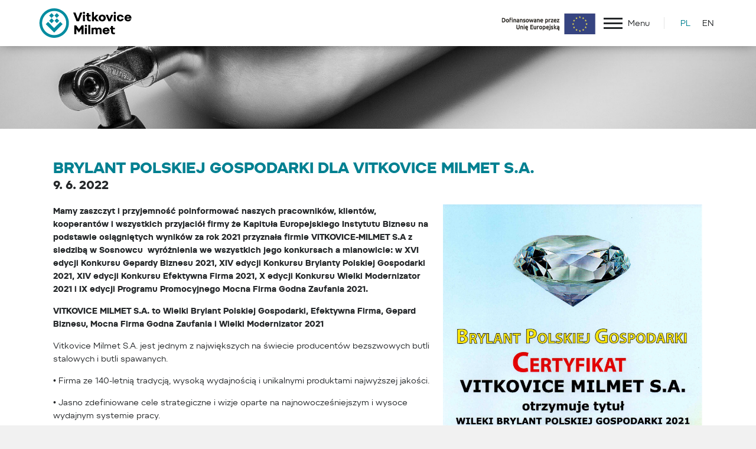

--- FILE ---
content_type: text/html; charset=utf-8
request_url: https://www.vitkovice-milmet.pl/pl/brylant-polskiej-gospodarki-dla-vitkovice-milmet-s-a/a-126/
body_size: 5240
content:
<!DOCTYPE html>
<html lang="pl">
  <head>
   <meta charset="utf-8">
   <title>BRYLANT POLSKIEJ GOSPODARKI DLA VITKOVICE MILMET S.A. | Vitkovice Milmet</title>
   <meta name="description" content="Mamy zaszczyt i przyjemność poinformować naszych pracowników, klientów, kooperantów i wszystkich przyjaciół firmy że Kapituła Europejskiego…">
   <meta name="keywords" content="">
  
   <meta http-equiv="X-UA-Compatible" content="IE=edge">
   <meta name="viewport" content="width=device-width, initial-scale=1.0, user-scalable=0">


	
<meta name='robots' content='follow, all'>
<meta name='referrer' content='unsafe-url'>
<link rel='canonical' href='http://www.vitkovice-milmet.pl/brylant-polskiej-gospodarki-dla-vitkovice-milmet-s-a/a-126/'>

<meta name="og:site_name" content="VITKOVICE MILMET S.A.">
<meta property='og:title' content='BRYLANT POLSKIEJ GOSPODARKI DLA VITKOVICE MILMET S.A.'>
<meta name='og:description' content='Mamy zaszczyt i przyjemność poinformować naszych pracowników, klientów, kooperantów i wszystkich przyjaciół firmy że Kapituła Europejskiego…'>
<meta property='og:image' content='http://www.vitkovice-milmet.pl//UserFiles/Image/1654757483BPG2021.jpg'>
<meta property="og:url" content="http://www.vitkovice-milmet.pl/pl/brylant-polskiej-gospodarki-dla-vitkovice-milmet-s-a/a-126/">

<meta name="googlebot" content="index,follow,snippet,archive">
<meta name="robots" content="noodp">
<meta name="author" content="arsyline.cz">

   
   <link href="/img/favicon.ico?1767956732" rel="shortcut icon" type="image/x-icon">
   <link href="/img/favicon.png?1767956732" rel="apple-touch-icon">
   
   <link href="/style/default.css?1767956732" rel="stylesheet">
   
   <link href="/font/stylesheet.css?1767956732" rel="stylesheet">
   
   	<link rel="search" type="application/opensearchdescription+xml" title="http://www.vitkovice-milmet.pl" href="/opensearch.xml">
   
                                            
   <script src="/script/jquery-1.9.1.min.js?1767956732" type='text/javascript'></script>
   <script src="/script/jquery-ui.js?1767956732" type="text/javascript"></script>
   <script src="/script/jquery.touch.js?1767956732" type="text/javascript"></script>


	<!-- Global site tag (gtag.js) - Google Analytics -->
	<script async src="https://www.googletagmanager.com/gtag/js?id=UA-113448041-1" type="text/plain" data-cookiecategory="analytics"></script>
	<script type="text/plain" data-cookiecategory="analytics">
	  window.dataLayer = window.dataLayer || [];
	  function gtag(){ dataLayer.push(arguments);}
	  gtag('js', new Date());
	
	  gtag('config', 'UA-113448041-1');
	</script>

      <!-- Google tag (gtag.js) -->
      <script async src="https://www.googletagmanager.com/gtag/js?id=G-XBWSJMWC3D"></script>
      <script>
          window.dataLayer = window.dataLayer || [];
          function gtag(){ dataLayer.push(arguments);}
          gtag('js', new Date());

          gtag('config', 'G-XBWSJMWC3D');
      </script>

	<meta name="google-site-verification" content="Ah-R4ZlysGb8GFVVkNhpF2itr1y7PEjjOWQXTwYugWg">

</head>


<body class="sub pl" id="body">


	   
   <span class="header_height"></span>
      		
   <header> 
      <div class="relative">       
      <div class="bottom_line">
         <a href="/pl/" class="logo"><img src='/img/logo.svg' onerror="this.src='/img/logo.png'; this.onerror=null;" alt=''></a>
         <div class="box">
            <nav> 
                                <a class="eu_flag" href="/pl/nowy-projekt/a-140/" class=""  title="NOWY PROJEKT" ><img src="/img/eu_text.jpg" alt="NOWY PROJEKT"></a>
                  <span class="open_close_navigation">
                     <button class="lines-button x" type="button">
                        <span class="lines"></span>
                     </button>
                  </span>  
                  <ul class="menu">
                            <li class=" hassub  "><a id="submenu_1" href="/pl/o-nas/a-1/" class=""  title="O nas" >O nas</a>
                               <ul>
                                     <li class=" ">
                                        <a href="/pl/o-nas/prezentacja-holdingu/a-139/"  >Prezentacja Holdingu</a>
                                     </li>
                                     <li class=" ">
                                        <a href="/pl/o-nas/informacje-dla-akcjonariuszy/a-112/"  >Informacje dla akcjonariuszy</a>
                                     </li>
                                     <li class=" ">
                                        <a href="/pl/o-nas/historia/a-9/"  >Historia</a>
                                     </li>
                                     <li class=" ">
                                        <a href="/pl/o-nas/struktura-organizacyjna/a-10/"  >Struktura organizacyjna</a>
                                     </li>
                                     <li class=" active">
                                        <a href="/pl/o-nas/news/a-11/"  >News</a>
                                     </li>
                                     <li class=" ">
                                        <a href="/pl/o-nas/regulamin-monitoringu/a-94/"  >Regulamin monitoringu</a>
                                     </li>
                               </ul>
                            </li>
                            <li class="   "><a  href="/pl/produkty/a-2/" class=""  title="Produkty" >Produkty</a>
                                     <ul>
                                              <li class="">
                                                 <a href="/pl/butle-stalowe/p-15/">Butle stalowe</a>
                                              </li>
                                              <li class="">
                                                 <a href="/pl/butle-spawane/p-18/">Butle spawane</a>
                                              </li>
                                              <li class="">
                                                 <a href="/pl/prezentacja-nasi-produkti/p-21/">Prezentacja ........Наші продукти........</a>
                                              </li>
                                              <li class="">
                                                 <a href="/pl/aplikacje-produktow/p-20/">Aplikacje produktów</a>
                                              </li>
                                     </ul>
                            </li>
                            <li class="   "><a  href="/pl/proces-technologiczny/a-4/" class=""  title="Proces technologiczny" >Proces technologiczny</a>
                            </li>
                            <li class="   "><a  href="/pl/download/a-5/" class=""  title="Download " >Download </a>
                            </li>
                            <li class="   "><a  href="/pl/kariera/a-6/" class=""  title="Kariera" >Kariera</a>
                            </li>
                            <li class="   "><a  href="/pl/kontakt/a-7/" class=""  title="Kontakt" >Kontakt</a>
                            </li>
                  </ul>
                  <ul class="lang">
							<li class="active"><a href="/pl/brylant-polskiej-gospodarki-dla-vitkovice-milmet-s-a/a-126/">PL</a></li>
                     <li ><a href="/en/brylant-polskiej-gospodarki-dla-vitkovice-milmet-s-a/a-126/">EN</a></li>
                  </ul> 
            </nav>
         </div>
      </div> 
      </div>  
   </header> 
   
      <div class="ipad_menu">  
         <ul>   
                   <li class=" hassub  ">
                      <a href="/pl/o-nas/a-1/" class=""  title="O nas" >O nas</a>
                         <span class="icon"></span>
                         <ul>
                               <li class=" ">
                                  <a href="/pl/o-nas/prezentacja-holdingu/a-139/"  >Prezentacja Holdingu</a>
                               </li>
                               <li class=" ">
                                  <a href="/pl/o-nas/informacje-dla-akcjonariuszy/a-112/"  >Informacje dla akcjonariuszy</a>
                               </li>
                               <li class=" ">
                                  <a href="/pl/o-nas/historia/a-9/"  >Historia</a>
                               </li>
                               <li class=" ">
                                  <a href="/pl/o-nas/struktura-organizacyjna/a-10/"  >Struktura organizacyjna</a>
                               </li>
                               <li class=" active">
                                  <a href="/pl/o-nas/news/a-11/"  >News</a>
                               </li>
                               <li class=" ">
                                  <a href="/pl/o-nas/regulamin-monitoringu/a-94/"  >Regulamin monitoringu</a>
                               </li>
                         </ul>
                   </li>
                   <li class="   ">
                      <a href="/pl/produkty/a-2/" class=""  title="Produkty" >Produkty</a>
                   </li>
                   <li class="   ">
                      <a href="/pl/proces-technologiczny/a-4/" class=""  title="Proces technologiczny" >Proces technologiczny</a>
                   </li>
                   <li class="   ">
                      <a href="/pl/download/a-5/" class=""  title="Download " >Download </a>
                   </li>
                   <li class="   ">
                      <a href="/pl/kariera/a-6/" class=""  title="Kariera" >Kariera</a>
                   </li>
                   <li class="   ">
                      <a href="/pl/kontakt/a-7/" class=""  title="Kontakt" >Kontakt</a>
                   </li>
            <li class="lang count_2"><a href="/pl/brylant-polskiej-gospodarki-dla-vitkovice-milmet-s-a/a-126/" class="active">PL</a><a href="/en/brylant-polskiej-gospodarki-dla-vitkovice-milmet-s-a/a-126/" >EN</a></li>
         </ul>
      </div>
   
              

   <div class="main_top">
   </div>
   
   
   
   
    <section id="content" class="small_hide">
               <div class="inside_max">
                     <div class="c_column full">

<div class="container">
      

      
      <h1 class="align_left">BRYLANT POLSKIEJ GOSPODARKI DLA VITKOVICE MILMET S.A. <span>9. 6. 2022</span></h1>

   
   
                     <div class="text_page">
                        <div class="img">  
                           <img src="/UserFiles/Image/1654757483BPG2021.jpg" alt="BRYLANT POLSKIEJ GOSPODARKI DLA VITKOVICE MILMET S.A."></span>
                        </div>        
                        <div class="text">
                           <article>
                              <p><strong>Mamy zaszczyt i przyjemność poinformować naszych pracowników, klientów, kooperantów i wszystkich przyjaciół firmy że Kapituła Europejskiego Instytutu Biznesu na podstawie osiągniętych wyników za rok 2021 przyznała firmie VITKOVICE-MILMET S.A z siedzibą w Sosnowcu</strong>
<strong> wyróżnienia we wszystkich jego konkursach a mianowicie: w XVI edycji Konkursu Gepardy Biznesu 2021, XIV edycji Konkursu Brylanty Polskiej Gospodarki 2021, XIV edycji Konkursu Efektywna Firma 2021, X edycji Konkursu Wielki Modernizator 2021 i IX edycji Programu Promocyjnego Mocna Firma Godna Zaufania 2021. </strong></p><p><strong>VITKOVICE MILMET S.A. to Wielki Brylant Polskiej Gospodarki, Efektywna Firma, Gepard Biznesu, Mocna Firma Godna Zaufania i Wielki Modernizator 2021</strong></p><p>Vitkovice Milmet S.A. jest jednym z największych na świecie producentów bezszwowych butli stalowych i butli spawanych.</p><p>• Firma ze 140-letnią tradycją, wysoką wydajnością i unikalnymi produktami najwyższej jakości.</p><p>• Jasno zdefiniowane cele strategiczne i wizje oparte na najnowocześniejszym i wysoce wydajnym systemie pracy.</p><p>• Wysoko wykwalifikowana i doświadczona kadra, znaczne inwestycje w badania i rozwój.</p><p>• Preferowana długoterminowa i perspektywiczna współpraca biznesowa.</p><p>Vitkovice Milmet S.A. jest spółką należącą do czeskiej grupy kapitałowej Cylinders Holding. Odbiorcami produktów jest kilkaset firm z 50 krajów świata.</p><p>Gratulujemy wszystkim pracownikom i Zarządowi Firmy.</p>
                           </article>
                           <div class="clear"></div>
                        </div>
                        <div class="clear"></div>
                     </div>
      
      
      

   
    
         
         
         <article>
   					<a href="/mocna-firma-godna-zaufania/a-127/" class="show btn inline right typ_1 overflow max_margin_top">Další <i>článek</i>
                     <span class="item">
                        <span class="box">
                           <span class="img">
                              <img class="img_hide bg" src="/UserFiles/Image/1655845707firmagodnazaufania.jpg" alt="MOCNA FIRMA GODNA ZAUFANIA">
                           </span>
                           <span class="title">MOCNA FIRMA GODNA ZAUFANIA</span>
                        </span>   
                     </span>
                  </a>
                  <a href="/140-lat-historii-vitkovice-milmet-s-a/a-125/" class="show btn inline left typ_1 overflow max_margin_top">Předchozí <i>článek</i>
                     <span class="item">
                        <span class="box">
                           <span class="img">
                              <img class="img_hide bg" src="/UserFiles/Image/1649336352baner-2.jpg" alt="140 LAT HISTORII  VITKOVICE MILMET S.A.">
                           </span>
                           <span class="title">140 LAT HISTORII  VITKOVICE MILMET S.A.</span>
                        </span>   
                     </span>
                  </a>
            <div class="clear"></div>
         </article>
      
      
</div>
                     </div> 
                     <div class="clear"></div>
               </div>


            <a href="#" class="scroll_top"></a>
         
         
         <div class="inside_max">
               <div class="firm_sign">
                  
                  <a href="https://www.cylinders.cz/" target="_blank" class="item">
                     <span class="title">Cylinders Holding a.s.</span>
                     <img class="logo big" src='/img/firm_logo5.svg?1' onerror="this.src='/img/firm_logo1.png'; this.onerror=null;" alt=''>
                  </a>
                  <div class="arrow"></div>
                  <div class="item">
                     <span class="title">Členové skupiny Cylinders Holding a.s.</span>
                     <a href="http://www.vitkovicecylinders.cz/cs/" target="_blank" class="link">
                        <img class="logo" src='/img/logo_vitkovice_cylinders.svg?1' alt='Členové skupiny Cylinders Holding a.s.'>
                     </a>
                     
                     <a href="http://vitkovice-milmet.pl/en" target="_blank" class="link">
                        <img class="logo" src='/img/firm_logo2.svg?1' onerror="this.src='/img/firm_logo2.png'; this.onerror=null;" alt='Člen skupiny Cylinders Holding a.s.'>
                     </a>

                     <a href="https://www.atlantacylinders.com/en/" target="_blank" class="link">
                        <img class="logo" src='/img/firm_logo9.svg?1' onerror="this.src='/img/firm_logo9.png'; this.onerror=null;" alt='Člen skupiny Cylinders Holding a.s.'>
                     </a>

                       <a href="http://technovit.cz/index.php" target="_blank" class="link">
                        <img class="logo" src="/img/firm_logo_technovit.svg" alt='Technovit'>
                     </a>
                     <div class="clear"></div>
                  </div>
               </div>
            </div>
         
         
      </section>                 
        
          
      
      <footer>
         <div class="inside_max">
            <img class="logo" src='/img/footer_logo.svg' onerror="this.src='/img/footer_logo.png'; this.onerror=null;" alt=''>
            <div class="clear"></div>
            <div class="item">
               <p class="title">VITKOVICE MILMET S.A.</p>
               <p>Grota Roweckiego 130<br>41-200 , Sosnowiec<br>Polska</p>
               <p><strong>T: </strong>+48 32 299 03 00<br><strong>E: </strong><a href="mailto:&amp;#109;&amp;#105;&amp;#108;&amp;#109;&amp;#101;&amp;#116;&amp;#64;&amp;#118;&amp;#105;&amp;#116;&amp;#107;&amp;#111;&amp;#118;&amp;#105;&amp;#99;&amp;#101;&amp;#45;&amp;#109;&amp;#105;&amp;#108;&amp;#109;&amp;#101;&amp;#116;&amp;#46;&amp;#112;&amp;#108;">&#109;&#105;&#108;&#109;&#101;&#116;&#64;&#118;&#105;&#116;&#107;&#111;&#118;&#105;&#99;&#101;&#45;&#109;&#105;&#108;&#109;&#101;&#116;&#46;&#112;&#108;</a></p>
               <p><a href="/pl/zasady-ochrony-danych-osobowych/a-92/" title="Zasady ochrony danych osobowych">Zasady ochrony danych osobowych</a></p>
               <ul class="social">
                  <li><a href="https://www.facebook.com/Cylinders-Holding-252996568514314/" target='_blank' class="fb"></a></li>
                  
                  <li><a href="https://www.instagram.com/cylinders.holding/" target='_blank' class="in"></a></li>
                  
                  <li><a href="https://twitter.com/cyl_hol" target='_blank' class="tw"></a></li>
                  <li><a href="https://www.youtube.com/channel/UCxJgWLFOKWxygwChWI1K6Xw/videos?view=0&amp;shelf_id=0&amp;sort=dd" target='_blank' class="yt"></a></li>
               </ul>
            </div>
            <div class="form">
               <p class="title">Napisz do nas</p>
               <form action='/pl/brylant-polskiej-gospodarki-dla-vitkovice-milmet-s-a/a-126/' method='post' id='contact_form' onsubmit="return ControlForm('contact_form');">
                  <div class="mail_hide"><input type='text' name='mail' id='mail' value=''></div>
                  <input type='hidden' name='telefon_language' id='telefon_language' value="Telefon nie ma odpowiedniego formatu">
                  <input type='hidden' name='blabol_language' id='blabol_language' value="Niepoprawny format e-mail.">
                  <input type='hidden' name='dotaz' value='OK'>     
                  <input type="text" placeholder="Imię i nazwisko" name="name" data-validation="Uzupełnij pole <strong>Imię i nazwisko</strong>">
                  <input type="text" placeholder="E-mail" name="blabol" id="blabol" data-validation="Uzupełnij pole <strong>E-mail</strong>">
                  <textarea placeholder="Wiadomość" name="zprava" data-validation="Uzupełnij pole <strong>Wiadomość</strong>"></textarea>
                  <p class="gdpr_text">Przesyłając formularz akceptujesz <a href="/pl/zasady-ochrony-danych-osobowych/a-92/" title="Zasady ochrony danych osobowych" target='_blank'>zasady ochrony danych osobowych</a>.</p>
                  <input type="submit" class="btn inline typ_1 right" value="Wysłać">
                  <div class="clear"></div>
                   <div class="myCaptcha"></div>
               </form>
            </div>
         </div> 
         <img src="/img/footer_img.jpg" alt="">
      </footer>
               
                
            
            <div class="sign">
               <a href="https://www.arsyline.cz/cs/" class="inline arsy" target="_blank">&copy; ARSYLINE 2026</a>
            </div>
         
         
         <div class="control_popup">
            <div class="box">
               <div class="boxes">
            		<span class='warning'>Ostrzeżenie</span>
                  <div class="text"></div>
                  <span class="close cursor btn typ_2 inline middle_margin_top">Zamknąć</span>
               </div>
            </div>
         </div>
         
         
         
         

         
 




  
  <link href="/style/swipebox.css?1767956732" property="stylesheet" rel='stylesheet' type='text/css'>
  <link href="/style/owl.carousel.css?1767956732" property="stylesheet" rel='stylesheet' type='text/css'>
  <link href="/style/uniform.default.css?1767956732" property="stylesheet" rel='stylesheet' type='text/css'>
  <link href="/style/jquery.selectbox.css?1767956732" property="stylesheet" rel='stylesheet' type='text/css'>
  <link href="/style/jquery-ui.css?1767956732" property="stylesheet" rel='stylesheet' type='text/css'>

  <link href="https://www.arsyline.cz/cookies/cookies_script_light.css" rel="stylesheet">

 



  
  <script src="/script/ajax/nette.ajax.js" type="text/javascript"></script> 
  <script src="/script/ajax/default.js" type="text/javascript"></script>
  <script src="/script/animate.js" type="text/javascript"></script>
  <script src="/script/jquery.selectbox-0.2.js" type="text/javascript"></script>          
  <script src="/script/jquery.swipebox.min.js" type="text/javascript"></script>
  <script src="/script/numeric.js" type="text/javascript"></script>
  <script src="/script/owl.carousel.min.js" type="text/javascript"></script> 
  <script src="/script/jquery.uniform.min.js" type="text/javascript"></script>
  <script src="/script/lang-all.js" type="text/javascript"></script>
  <script src="/script/modernizr.js" type="text/javascript"></script>

  <script src="https://www.arsyline.cz/cookies/cookies_script_v2.js?20-01-2026" defer></script>
  
  


  <script src="/script/eshop.js?1767956732" type='text/javascript'></script>
  <script src="/script/default.js?1767956732" type='text/javascript'></script>
  
  

  	<input type='hidden' id='lang' value='pl'>
	<input type='hidden' id='mena' value='€'>
	<input type='hidden' id='kurz' value='25.676'>
	<input type='hidden' id='notInStock' value="">
   <input type='hidden' id='sklady' value="0">
   <input type="hidden" id="delivery_payment_control" value="Vyberte prosím &lt;strong&gt;dopravu&lt;/strong&gt; a &lt;strong&gt;platbu&lt;/strong&gt;">

    <input type='hidden' id='privacy-policy-link' value='/pl/zasady-ochrony-danych-osobowych/a-92/'>
    <input type='hidden' id="re_key" value="6LfJvDgcAAAAAP2ZllYA3TIvj2PdjxWevK0QIiSb">



</body>
</html>


--- FILE ---
content_type: text/css
request_url: https://www.vitkovice-milmet.pl/style/default.css?1767956732
body_size: 23141
content:


/*GLOBAL*/
header,nav,section,article,aside,footer,hgroup{display:block;}
a{text-decoration:none; outline: 0; color:inherit;}
a img{border:none;}
.img_hide{display: none !important;}
.mail_hide, .hide_mail{display: none !important;}
.clear{clear:both; margin: 0; padding: 0 !important; display: block; width: 100% !important; float: none !important;}
.clear.hide{display: none !important;}
.relative{position: relative;}
.clear.not_desktop{display: none;}
.float_right{float:right; position: relative;}
.float_left{float:left; position: relative;}
.align-left{text-align: left !important; margin: 0;}
.align-center{text-align: center !important; margin: 0;}
.align-right{text-align: right !important; margin: 0;}
button, input[type=submit]{cursor: pointer; -webkit-appearance: none; outline: 0; }
input[type="submit"]:focus {outline:none;}
input, textarea {-webkit-appearance: none; border-radius: 0;}
input[type="submit"]::-moz-focus-inner {border:0;}
label{cursor: text;}
input[type=checkbox], input[type=radio]{cursor: pointer;}
input:focus{outline:0; }
input[type="text"], input[type="password"], textarea, select {outline: none;}
input[type=number]::-webkit-outer-spin-button,input[type=number]::-webkit-inner-spin-button {-webkit-appearance: none;margin: 0;}
input[type=number] {-moz-appearance:textfield;}
input[name="fake1"], input[name="fake2"]{opacity: 0; font-size: 0; line-height: 0; padding: 0; visibility: hidden; overflow: hidden; position: fixed; top: 0; left: 0; z-index: -30}
input:-webkit-autofill {-moz-box-shadow: 0 0 0px 1000px white inset; -webkit-box-shadow: 0 0 0px 1000px white inset; box-shadow: 0 0 0px 1000px white inset;}
 
/*
input[type=text]::-webkit-input-placeholder, textarea::-webkit-input-placeholder {color: #ffffff;}    
input[type=text]::-moz-placeholder, textarea::-moz-placeholder {color: #ffffff;}  
input[type=text]::-ms-input-placeholder, textarea::-ms-input-placeholder {color: #ffffff;}
*/

 
.need{color: #cc0000;}
.color_orange{color: #dc5721 !important;} 
 
.message_centering{z-index: 999999; min-height: 0; position: absolute; top: -132px;  width: 100%; max-width: 700px; left: 0; right: 0; margin: 0 auto; text-align: center; background-image: none !important;  -webkit-transition: all 750ms ease; -moz-transition: all 750ms ease; -o-transition: all 750ms ease; -ms-transition: all 750ms ease; transition: all 750ms ease;}
.message_centering.active{top: 100%;}

.flash{max-width: 700px; margin: 0 auto -1px; min-height: 0; font-size: 13px; line-height: 16px; font-weight: 600; padding: 12px 54px; clear: both; position: relative;}
.flash span{cursor: pointer; position: absolute; top: 50%; margin-top: -7.5px; right: 15px; width: 15px; height: 15px; display: block;}
                                                                                                                  
.alert-error  {color: #fff; background: url(../global/error_icon.png) no-repeat scroll 15px center #d8001b; border: 1px solid #b6192e;}
.alert-success{color: #fff; background: url(../global/success_icon.png) no-repeat scroll 15px center #009e08; border: 1px solid #148219;}
.alert-error span{background: url(../global/error_close.png) no-repeat;}                               
.alert-success span{background: url(../global/success_close.png) no-repeat;}


h1.rot {opacity: 0; bottom: 0; color: #000; display: block; font-size: 22px; font-weight: normal; height: 15px; margin: 0 auto;position: absolute; left: -30px; top: 25px; transform: rotate(90deg); -webkit-transform: rotate(90deg); -ms-transform: rotate(90deg); white-space: nowrap; width: 15px; z-index: 4;}


h1,.head_title{text-transform: uppercase; color: #008091; font-weight: 600; font-size: 26px; line-height: 32px; margin: 0 0 20px; padding: 0; text-align: left;  font-family: 'pepibold';}
h1.center,.head_title.center{text-align: center;}
h1.white,.head_title.white{color: #fff;}
h1 strong, .head_title strong{text-transform: uppercase; color: #25282a; font-weight: 600; font-size: 26px; line-height: 32px; margin: 0; padding: 0;}
h1 span, .head_title span{display: block; color: #25282a; font-weight: 600; font-size: 20px; line-height: 26px; margin: 0 0 20px; padding: 0; text-align: left;}
          
h2{color: #008091; font-weight: 700; font-size: 20px; line-height: 24px; margin: 30px 0 10px; padding: 0;}
h3{color: #008091; font-weight: 600; font-size: 18px; line-height: 22px; margin: 30px 0 10px; padding: 0;}  
h4, h5, h6{color: #008091; font-weight: 600; font-size: 16px; line-height: 20px; margin: 30px 0 10px; padding: 0;}   



p, strong, b, div, article, i, u, li, a, .text_page, label, code{font-size: 14px; font-weight: 400;}
strong, b{font-weight: 700; font-family: 'pepibold';}


sup{color: inherit; font-size: 12px;}

article a, article a strong, article strong a{font-weight: 700; color: #25282a; text-decoration: underline; -webkit-transition: all 400ms ease; -moz-transition: all  400ms ease; -o-transition: all  400ms ease; -ms-transition: all  400ms ease; transition: all  400ms ease;}
.notouch article a:hover, .notouch article a:hover strong, .notouch article strong a:hover{color: #008091;}
 
.text_page{max-width: 1100px; margin: 0 auto;}
.text_page .img{display: block; width: 40%; float: right; margin: 0 0 20px 20px;}
.text_page .img img{max-width: 100%; display: block; margin: 0;}
.text_page .text{display: block;}

@media screen and (max-width: 959px) {
   .text_page .img{width: 50%;}
}

@media screen and (max-width: 767px) {
   .text_page .img{display: block; width: 100%; margin: 0 0 10px;}
   .text_page .text{display: block; width: 100%; padding: 0; margin: 0;}
}

article{margin: 0 auto; text-align: left; line-height: 22px; max-width: 1100px;}
article.max{max-width: 100%; margin: 40px 0 0; }
article p, article div{margin:0 0 15px; text-align: left; line-height: 22px;}
article .text_p{margin: 0; }
article *:nth-child(1){margin-top: 0;}
article *:last-child{margin-bottom: 0;}



article ul{margin: 15px 0; padding: 0;}
article ul li{padding: 0 0 0 28px; margin: 5px 0; position: relative; list-style: none; background: url(../img/drobky_arrow.svg) no-repeat scroll 11px 6px; background-size: 6px 9px;}
article ul ul{margin: 0; padding: 0 0 0 15px; }

article ol{margin: 15px 0; padding: 0; counter-reset: item;}
article ol li{padding: 0 0 0 33px; margin: 5px 0; position: relative; list-style-type: none; counter-increment: item;}
article ol li:before{position: absolute; top: 0; left: 13px; display: block; padding-right: 5px; text-align: right; content: counter(item) ".";}
article ol ol{margin: 0; padding: 0 0 0 15px;}
article ol ul{margin: 0; padding: 0;}
article ol ul li{background: url(../img/list_style.svg) no-repeat scroll 11px 6px; background-size: 19px auto; padding: 0 0 0 33px;}
article ol ul li:before{display: none;}



article table.over{min-width: 100%; display: block; overflow-x: scroll;}
article table{margin: 0 0 20px 0; border-collapse: collapse; border-spacing: 0 0; width: 100%;}   
article table caption{color: #000; font-size: 20px; line-height: 24px; font-weight: 600; margin: 30px 0 10px; text-align: left;}
article table thead{margin-bottom: 3px;}                                                                                                      
article table thead tr th, article table thead tr td, article table tr td.fr-highlighted{text-align: left; font-weight: 700;  padding: 6px 8px; background: #373a3c; color: #fff; border: 1px solid #000000;}
article table.over thead tr th, article table.over thead tr td, article table.over tr td.fr-highlighted{white-space: nowrap;}
article table tr td{text-align: left; padding: 6px 8px; font-weight: 400; border: 1px solid #e0dfdf;}
article table tbody tr:nth-child(even) td:not(.fr-highlighted){background: #fff;}
article table tbody tr:nth-child(odd) td:not(.fr-highlighted){background: #f9f9f9;}

article table.gdpr th{ text-align: left !important; text-transform: none !important;}
article table.gdpr td{ background: #ffffff !important;}
article table.gdpr th, article table.gdpr td, article table.gdpr td *{ font-size: 14px; line-height: 18px; text-align: left; font-size: 13px !important;}
article table.gdpr th, article table.gdpr td{ padding: 6px 8px !important; border: 1px solid #e0dfdf}

article p.gdpr, .text_box p.gdpr{margin: 0; line-height: 22px;}
article p.gdpr, .text_box p.gdpr{padding: 6px 0;}
article p.gdpr.full, .text_box p.gdpr.full{padding: 0;}

article table.size_table.first_line.center tbody tr:first-child td:first-child{text-align: center;}
article table.size_table.center tr td:first-child{text-align: center;}

article .size_inline{display: inline-block; zoom: 1; *display: inline; vertical-align: top; margin: 0 80px 0 0;}
article .size_inline table{min-width: 200px;}

article img{max-width: 100%; margin: 0 auto 15px; display: block; }
article img.fr-fil{float: left; margin: 10px 30px 10px 0;}
article img.fr-fir{float: right; margin: 10px 0 10px 30px;}


article span.fr-video, .text_box span.fr-video{max-width: 100%; height: initial !important; height: auto !important; position: relative; text-align: center;}
article span.fr-video.fr-dvb, .text_box span.fr-video.fr-dvb{display: block; margin: 5px auto; float: none; vertical-align: top;}
article span.fr-video.fr-dvi, .text_box span.fr-video.fr-dvi{display: inline-block; float: none; vertical-align: bottom; margin-left: 5px; margin-right: 5px;  max-width: calc(100% - 10px);}
article span.fr-dvb.fr-fvl, .text_box span.fr-dvb.fr-fvl{margin-left: 0;}
article span.fr-dvb.fr-fvr, .text_box span.fr-dvb.fr-fvr{margin-right: 0;}
article span.fr-video.fr-dvi.fr-fvl, .text_box span.fr-video.fr-dvi.fr-fvl{float: left; margin-left: 0; margin-right: 10px; max-width: calc(50% - 10px);}
article span.fr-video.fr-dvi.fr-fvr, .text_box span.fr-video.fr-dvi.fr-fvr{float: right; margin-left: 10px; margin-right: 0; max-width: calc(50% - 10px);}

article span.fr-video .video_box, .text_box span.fr-video .video_box{background: #f7f7f7; display: inline-block; max-width: 100%; width: 640px; position: relative;}
article span.fr-video .video_box .video_in, .text_box span.fr-video .video_box .video_in{display: block; width: 100%; padding: 0 0 56.25%; position: relative;}
article span.fr-video .video_box .video_in > *, .text_box span.fr-video .video_box .video_in > *{opacity: 1; width: 100%; height: 100%; border: 0; position: absolute; top: 0; right: 0; left: 0; bottom: 0;}
article span.fr-video iframe, .text_box span.fr-video iframe, article span.fr-video video, .text_box span.fr-video video{opacity: 0; -webkit-transition: all 400ms ease; transition: all 400ms ease;}


@media screen and (max-width: 750px) {
article span.fr-video.fr-dvb, .text_box span.fr-video.fr-dvb{display: block; margin: 5px auto; float: none;}
article span.fr-video.fr-dvi, .text_box span.fr-video.fr-dvi{display: block; float: none; margin: 5px auto;  max-width: 100%;}
article span.fr-dvb.fr-fvl, .text_box span.fr-dvb.fr-fvl{margin: 5px auto;}
article span.fr-dvb.fr-fvr, .text_box span.fr-dvb.fr-fvr{margin: 5px auto;}
article span.fr-video.fr-dvi.fr-fvl, .text_box span.fr-video.fr-dvi.fr-fvl{float: none; margin: 5px auto; max-width: 100%;}
article span.fr-video.fr-dvi.fr-fvr, .text_box span.fr-video.fr-dvi.fr-fvr{float: none; margin: 5px auto; max-width: 100%;}
}



input[type=text], input[type=password], input[type=submit], textarea, code, button{font-family: 'pepiregular', sans-serif, Arial; margin: 0;}
        
        
article, div, li{height: auto; min-height: 1px; max-height: 9999999px;}
.clear{min-height: 0; }



html{margin: 0 auto; padding: 0; background: #f1f1f1 ;}     
html.admin_settings_active{position: fixed; overflow-y: scroll; width: 100%;}                                                                                                   
body{color: #25282a; background:  #ffffff; overflow-x: hidden; -webkit-text-size-adjust: none; text-rendering: auto; max-width: 2560px; margin: 0 auto; font-family: 'pepiregular', sans-serif, Arial; padding: 0; font-weight: 400; position: relative; box-shadow: 0 0 20px -5px rgba(0,0,0,0.6); -webkit-box-shadow: 0 0 20px -5px rgba(0,0,0,0.6);}



.inside{position: relative; z-index: 100; width: 90%; padding: 0 5%; max-width: 1280px; margin: 0 auto;}
.inside_small{position: relative; z-index: 100; width: 90%; padding: 0 5%; max-width: 840px; margin: 0 auto;}
.inside_max{position: relative; z-index: 100; width: 90%; padding: 0 5%; max-width: 1440px; margin: 0 auto;}
.inside_middle{position: relative; z-index: 100; width: 90%; padding: 0 5%; max-width: 1300px; margin: 0 auto;}



.btn{font-weight: 600; font-size: 14px; line-height: 18px; padding: 8px 25px; text-decoration: none; white-space: nowrap; overflow: hidden; position: relative; background: none; display: block; border: 1px solid transparent; text-transform: uppercase; text-align: center; -webkit-transition: all 400ms ease; -moz-transition: all 400ms ease; -o-transition: all 400ms ease; -ms-transition: all 400ms ease; transition: all 400ms ease;}
.btn.big{padding: 12px 30px;}
.btn.small{padding: 6px 20px; font-size: 12px; }
.btn.overflow{overflow: visible;}
.btn img{display: inline-block; zoom: 1; *display: inline; vertical-align: top; margin: 0 0 0 4px;}
.btn.shadow{box-shadow: 5px 5px 5px 0 rgba(0,0,0,0.6); -webkit-box-shadow: 5px 5px 5px 0 rgba(0,0,0,0.6);}
.btn.radius{-webkit-border-radius: 30px; -moz-border-radius: 30px; border-radius: 30px;}
.btn.line_height{line-height: 30px;}
.btn.inline{display: inline-block; zoom: 1; *display: inline; vertical-align: middle;}
.btn.left{float: left;}
.btn.right{float: right;}
.btn.cursor{cursor: pointer;}
.btn.ultra_min_margin_top{margin-top: 1px;}
.btn.ultra_min_margin_bottom{margin-bottom: 1px;}
.btn.ultra_min_margin_right{margin-right: -3px;}
.btn.ultra_min_margin_left{margin-left: 1px;}
.btn.min_margin_top{margin-top: 5px;}
.btn.min_margin_bottom{margin-bottom: 5px;}
.btn.min_margin_right{margin-right: 5px;}
.btn.min_margin_left{margin-left: 5px;}
.btn.middle_margin_top{margin-top: 10px;}
.btn.middle_margin_bottom{margin-bottom: 10px;}
.btn.middle_margin_right{margin-right: 10px;}
.btn.middle_margin_left{margin-left: 10px;}
.btn.max_margin_top{margin-top: 15px;}
.btn.max_margin_bottom{margin-bottom: 15px;}
.btn.max_margin_right{margin-right: 15px;}
.btn.max_margin_left{margin-left: 15px;}
.btn.ultra_margin_top{margin-top: 25px;}
.btn.ultra_margin_bottom{margin-bottom: 25px;}
.btn.ultra_margin_right{margin-right: 25px;}
.btn.ultra_margin_left{margin-left: 25px;}


.btn i{font-style: normal; font-weight: 600; font-size: 14px; line-height: 18px; }
.btn .item{display: block; z-index: 999; position: absolute; width: 230px; left: 50%; bottom: calc(100% + 15px); visibility: hidden; opacity: 0; margin-left: -115px; -webkit-transition: all 400ms ease; -moz-transition: all 400ms ease; -o-transition: all 400ms ease; -ms-transition: all 400ms ease; transition: all 400ms ease;}
.notouch .btn:hover .item{visibility: visible; opacity: 1; bottom: calc(100% + 5px);}
.btn .item .box{display: block; position: relative; padding: 8px; background: #fff; box-shadow: 0 0 20px -5px rgba(0,0,0,0.6); -webkit-box-shadow: 0 0 20px -5px rgba(0,0,0,0.6);}
.btn .item .box::before{display: block; top: 100%; left: 50%; border: solid transparent; content: ""; height: 0; width: 0; position: absolute; pointer-events: none; border-color: rgba(255, 255, 255, 0); border-top-color: #dbdbdb; border-width: 11px; margin-left: -11px; }
.btn .item .box::after{display: block; top: 100%; left: 50%; border: solid transparent; content: ""; height: 0; width: 0; position: absolute; pointer-events: none; border-color: rgba(255, 255, 255, 0); border-top-color: #ffffff; border-width: 10px; margin-left: -10px; }
.btn .item .img{display: block; width: 100%; height: 80px; position: relative; background-repeat: no-repeat; background-position: center center; -webkit-background-size: cover; -moz-background-size: cover; -o-background-size: cover; background-size: cover;}
.btn .item .title{border-top: 1px solid #e0dfdf; white-space: normal; display: block; text-align: center; font-size: 12px; line-height: 16px; text-transform : none; color: #25282a; margin: 0; padding: 8px 0 0; font-weight: 600;}



.btn.typ_1{background: #008091; border: 1px solid #008091; color: #fff;}
.notouch .btn.typ_1:hover, .notouch .item.hover_efekt .btn.typ_1, .notouch a.item:hover .btn.typ_1{background: #ffffff; border: 1px solid #008091; color: #008091;}
.btn.typ_2{background: #25282a; border: 1px solid #25282a; color: #fff;}
.notouch .btn.typ_2:hover, .notouch .item.hover_efekt .btn.typ_2, .notouch a.item:hover .btn.typ_2{background: #fff; border: 1px solid #25282a; color: #25282a;}
.btn.typ_3{background: transparent; border: 1px solid #ffffff; color: #ffffff;}
.notouch .btn.typ_3:hover, .notouch .item.hover_efekt .btn.typ_3, .notouch a.item:hover .btn.typ_3{background: #ffffff; border: 1px solid #ffffff; color: #008091;}
.btn.typ_4{text-transform: none; padding: 8px 0; background: transparent; border: none; color: #008091;}
.notouch .btn.typ_4:hover, .notouch .item.hover_efekt .btn.typ_4, .notouch a.item:hover .btn.typ_4{padding: 8px 25px; background: #008091; color: #ffffff;}
.btn.typ_5{background: #25282a; border: 1px solid #25282a; color: #fff;}
.notouch .btn.typ_5:hover, .notouch .item.hover_efekt .btn.typ_5, .notouch a.item:hover .btn.typ_5{background: #008091; border: 1px solid #008091; color: #ffffff;}









.header_height{display: block; height: 94px; position: relative;}


header{background: #fff; max-width: 2560px; margin: 0 auto; z-index: 9999; padding: 0; position: fixed; top: 0; left: 0; right: 0; margin: 0 auto; width: 100%; padding: 0; text-align: center; box-shadow: 0 0 20px -5px rgba(0,0,0,0.6); -webkit-box-shadow: 0 0 20px -5px rgba(0,0,0,0.6);}
header .relative{width: 90%; padding: 0 5%; position: relative;}
header .bottom_line{padding: 0; display: block; background: #fff; position: relative;}
header .bottom_line a.logo{width: 160px; height: 52px; display: inline-block; zoom: 1; *display: inline; vertical-align: middle; position: relative;}
header .bottom_line a.logo img{display: block; margin: 0 auto; max-width: 160px; max-height: 52px; -webkit-transition: all 400ms ease; -moz-transition: all 400ms ease; -o-transition: all 400ms ease; -ms-transition: all 400ms ease; transition: all 400ms ease;}
header .bottom_line .box{text-align: right; position: relative; z-index: 999; display: inline-block; zoom: 1; *display: inline; vertical-align: middle; width: calc(100% - 165px - 20px); margin: 0 0 0 20px;}
header .bottom_line nav{position: relative; z-index: 999; display: inline-block; zoom: 1; *display: inline; vertical-align: middle; margin: 0;}
header .bottom_line nav ul.menu{margin: 0; padding: 0; display: inline-block; zoom: 1; *display: inline; vertical-align: middle; text-align: right;}
header .bottom_line nav ul.menu li{padding: 28px 0; position: relative; list-style: none; display: inline-block; zoom: 1; *display: inline; vertical-align: middle; margin: 0 0 0 10px;}
header .bottom_line nav ul.menu li a{text-transform: uppercase; display: block; line-height: 20px; font-size: 14px; font-weight: 400; padding: 9px 8px; color: #25282a; -webkit-transition: all 400ms ease; -moz-transition: all  400ms ease; -o-transition: all  400ms ease; -ms-transition: all  400ms ease; transition: all  400ms ease;}
.notouch header .bottom_line nav ul.menu li > a:hover, header .bottom_line nav ul.menu li.active > a, header .bottom_line nav ul.menu li.open > a{color: #008091;}

header .bottom_line nav .eu_flag{display: inline-block; vertical-align: middle;}
header .bottom_line nav .eu_flag img{display: block; margin: 0 20px 0 0; max-width: 200px;}

header .bottom_line nav ul.menu li ul{display: none; z-index: 0; margin: 0; padding: 0; position: absolute; top: calc(100% - 20px); left: 50%; background: #008091; -webkit-transform: translateX(-50%) translateZ(0); -moz-transform: translateX(-50%) translateZ(0); -o-transform: translateX(-50%); -ms-transform: translateX(-50%); transform: translateX(-50%); box-shadow: 0 0 20px -5px rgba(0,0,0,0.6); -webkit-box-shadow: 0 0 20px -5px rgba(0,0,0,0.6);}
header .bottom_line nav ul.menu li ul:before{bottom: 100%; left: 50%; border: solid transparent; content: " "; height: 0; width: 0; position: absolute; pointer-events: none; border-bottom-color: #008091;  border-width: 8px; margin-left: -8px; -webkit-transition: all 400ms ease; -moz-transition: all 400ms ease; -o-transition: all 400ms ease; -ms-transition: all 400ms ease; transition: all 400ms ease;}
header .bottom_line nav ul.menu li:hover ul{display: block;}
header .bottom_line nav ul.menu li ul li{margin: 0; list-style: none; display: block; width: 100%; padding: 0;}
header .bottom_line nav ul.menu li ul li a{white-space: nowrap; opacity: 1; position: relative; text-transform: none; font-weight: 400; display: block; padding: 8px 30px; font-size: 14px; line-height: 20px; text-align: left; color: #ffffff !important; -webkit-transition: all 400ms ease; -moz-transition: all 400ms ease; -o-transition: all 400ms ease; -ms-transition: all 400ms ease; transition: all 400ms ease;}
header .bottom_line nav ul.menu li ul li a::before{ opacity: 0; position: absolute; left: 5px; top: 0; content: "\203A"; color: #ffffff; line-height: 31px; font-size: 22px; text-align: center; display: block; width: 20px; height: 36px; -webkit-transition: all 400ms ease; -moz-transition: all 400ms ease; -o-transition: all 400ms ease; -ms-transition: all 400ms ease; transition: all 400ms ease;}
.notouch header .bottom_line nav ul.menu li ul li > a:hover::before, header .bottom_line nav ul.menu li ul li.active > a::before{opacity: 1; left: 10px;}


header .bottom_line nav ul.lang{margin: 0 0 0 20px; padding: 0 0 0 20px; display: inline-block; zoom: 1; *display: inline; vertical-align: middle; text-align: right; position: relative;}
header .bottom_line nav ul.lang::before{position: absolute; top: 50%; margin: -10px 0 0; height: 20px; background: #e5e5e5; width: 1px; content: ""; left: 0;}
header .bottom_line nav ul.lang li{padding: 0; position: relative; list-style: none; display: inline-block; zoom: 1; *display: inline; vertical-align: middle; margin: 0;}
header .bottom_line nav ul.lang li a{text-transform: uppercase; display: block; line-height: 20px; font-size: 14px; font-weight: 400; padding: 9px 8px; color: #25282a; -webkit-transition: all 400ms ease; -moz-transition: all  400ms ease; -o-transition: all  400ms ease; -ms-transition: all  400ms ease; transition: all  400ms ease;}
.notouch header .bottom_line nav ul.lang li > a:hover, header .bottom_line nav ul.lang li.active > a{color: #008091;}




.open_close_navigation{cursor: pointer; text-align: center; display: none; position: relative; left: 0; z-index: 20; padding: 20px 0; -webkit-transition: all 400ms ease; -moz-transition: all 400ms ease; -o-transition: all 400ms ease; -ms-transition: all 400ms ease; transition: all 400ms ease; }
.open_close_navigation::after{margin: 0 0 0 5px; content: "Menu"; font-size: 14px; line-height: 38px; color: #25282a; font-weight: 400; display: inline-block; vertical-align: middle; -webkit-transition: all 400ms ease; -moz-transition: all 400ms ease; -o-transition: all 400ms ease; -ms-transition: all 400ms ease; transition: all 400ms ease;  cursor: pointer; user-select: none;}
.open_close_navigation button {background: none; border: none; display: inline-block; vertical-align: middle; margin: 0;}
.open_close_navigation .lines-button {font-size: 0; padding: 15px 0; -webkit-transition: all 400ms ease; -moz-transition: all 400ms ease; -o-transition: all 400ms ease; -ms-transition: all 400ms ease; transition: all 400ms ease;  cursor: pointer; user-select: none;}
.open_close_navigation .lines-button:active {transition: 0;}
.open_close_navigation .lines {display: inline-block; width: 2rem; height: 3px; background: #25282a; transition: 0.3s; position: relative;}
.open_close_navigation .lines:before, .open_close_navigation .lines:after {display: inline-block; width: 2rem; height: 3px; background: #25282a; transition: 0.3s; position: absolute; left: 0; content: ''; -webkit-transform-origin: 0.28571rem center; transform-origin: 0.28571rem center;}
.open_close_navigation .lines:before {top: 0.5rem;}
.open_close_navigation .lines:after {top: -0.5rem;}
.open_close_navigation .lines-button.close {-webkit-transform: scale3d(0.8, 0.8, 0.8); transform: scale3d(0.8, 0.8, 0.8);}
.open_close_navigation .lines-button.x.close .lines {background: transparent !important;}
.open_close_navigation .lines-button.x.close .lines:before, .open_close_navigation .lines-button.x.close .lines:after {height: 4px; left: -3px; -webkit-transform-origin: 50% 50%; transform-origin: 50% 50%; top: 0; width: 2.5rem; background: #25282a;}
.open_close_navigation .lines-button.x.close .lines:before {-webkit-transform: rotate3d(0, 0, 1, 45deg); transform: rotate3d(0, 0, 1, 45deg);}
.open_close_navigation .lines-button.x.close .lines:after {-webkit-transform: rotate3d(0, 0, 1, -45deg); transform: rotate3d(0, 0, 1, -45deg);}

.notouch .open_close_navigation:hover::after{color: #008091;}
.notouch .open_close_navigation:hover .lines-button.x.close .lines:before, .notouch .open_close_navigation:hover .lines-button.x.close .lines:after{background: #008091;}
.notouch .open_close_navigation:hover .lines:before, .notouch .open_close_navigation:hover .lines:after{background: #008091;} 
.notouch .open_close_navigation:hover .lines{background: #008091;}  


.ipad_menu{display: none; position: absolute; max-width: 2560px; top: -900px; right: 0; left: 0; background: #ffffff; box-shadow: 0 0 20px -5px rgba(0,0,0,0.6); -webkit-box-shadow: 0 0 20px -5px rgba(0,0,0,0.6); padding: 78px 0 0; z-index: 998; -webkit-transition: all 400ms ease; -moz-transition: all 400ms ease; -o-transition: all 400ms ease; -ms-transition: all 400ms ease; transition: all 400ms ease;}
.ipad_menu.move{top: 0 !important;}
.ipad_menu ul{display: block; position: relative; text-align: center; margin: 0; padding: 0; z-index: 9998;}
.ipad_menu ul > li{position: relative; list-style: none; display: block;}
.ipad_menu ul > li.lang{display: none;}
.ipad_menu ul > li.lang a{display: inline-block; zoom: 1; *display: inline; border-left: 1px solid #dbdbdb;}
.ipad_menu ul > li.lang.count_2 a{width: calc(50% - 31px);}
.ipad_menu ul > li.lang.count_3 a{width: calc(33% - 31px);}
.ipad_menu ul > li.lang.count_4 a{width: calc(25% - 31px);}
.ipad_menu ul > li.lang a:nth-child(1){border-left: 0 !important;}
.notouch .ipad_menu ul > li.lang > a:hover, .ipad_menu ul > li.lang > a.active{background: #008091; color: #ffffff; border-left: 1px solid #026b79 !important;  border-top: 1px solid #026b79 !important; }
.ipad_menu ul > li > a{border-top: 1px solid #e0dfdf; position: relative; font-size: 14px; line-height: 56px; font-weight: 400; padding: 0 15px; display: block; text-transform: uppercase; color: #25282a;  -webkit-transition: all 400ms ease; -moz-transition: all 400ms ease; -o-transition: all 400ms ease; -ms-transition: all 400ms ease; transition: all 400ms ease;}
.ipad_menu ul > li:first-child > a{border: 0 !important;}
.notouch .ipad_menu ul > li:not(.lang):hover > a, .ipad_menu ul > li.active:not(.lang) > a, .ipad_menu ul > li:not(.lang) > a.active{background: #008091; color: #ffffff; border-top: 1px solid #026b79}

.ipad_menu ul > li > ul{display: none;}
.ipad_menu ul > li > ul > li{}                 
.ipad_menu ul > li > ul > li > a{background: #f2f2f2 !important; border: 0 !important; border-top: 1px solid #dcdcdc !important; position: relative; font-size: 13px; line-height: 56px; font-weight: 400; padding: 0 15px; display: block; text-transform: none; color: #25282a !important;  -webkit-transition: all 400ms ease; -moz-transition: all 400ms ease; -o-transition: all 400ms ease; -ms-transition: all 400ms ease; transition: all 400ms ease;}
.ipad_menu  ul > li > ul > li:first-child > a{border: 0 !important;}
.notouch .ipad_menu ul > li > ul > li:hover > a, .ipad_menu ul > li > ul > li.active > a{background: #ebebeb !important; }


.ipad_menu ul > li > .icon{cursor: pointer; z-index: 100; display: block; position: absolute; top: 10px; left: 10px; width: 36px; height: 36px; background: #25282a; border: 1px solid #25282a; -webkit-transition: all 400ms ease; -moz-transition: all 400ms ease; -o-transition: all 400ms ease; -ms-transition: all 400ms ease; transition: all 400ms ease;}
.ipad_menu ul > li > .icon::before{display: block; width: 36px; height: 36px; content: ""; position: absolute; top: 0; left: 0; background: url(../../img/ipad_menu_arrow.png) no-repeat scroll center center;}
.ipad_menu ul > li > .icon.active::before{transform: rotate(180deg);-webkit-transform: rotate(180deg);-ms-transform: rotate(180deg)}





@media screen and (max-width: 1400px) {
header .bottom_line nav ul.menu li{margin: 0 0 0 2px;}
header .bottom_line nav ul.lang{margin: 0 0 0 20px;}
}
@media screen and (max-width: 1350px) {
header .bottom_line nav .eu_flag img{max-width: 180px; margin: 0;}
}
@media screen and (max-width: 1300px) {
header{position: absolute;}
.header_height{height: 78px;}
header .bottom_line nav ul.menu{display: none;}
header .open_close_navigation{display: inline-block; zoom: 1; *display: inline; vertical-align: middle;}
.ipad_menu{display: block;}
}
@media screen and (max-width: 700px) {
.header_height{height: 73px;}
header .bottom_line a.logo{width: 140px; height: 46px;}
header .bottom_line a.logo img{max-width: 140px; max-height: 46px;}
header .bottom_line .box{width: calc(100% - 140px - 15px); margin: 0 0 0 10px;}
header .bottom_line nav ul.lang{display: none;}
.ipad_menu ul > li.lang{display: block;}

.open_close_navigation::after{display: none;}
header .bottom_line nav .eu_flag img{margin: 0 10px 0 0; max-width: 170px;}
}

@media screen and (max-width: 500px) {
   header .bottom_line{display: flex; align-items: center;}
   header .bottom_line a.logo{display: flex; align-items: center; width: 100px; height: 46px;}
   header .bottom_line a.logo img{max-width: 100px; max-height: 46px;}
   header .bottom_line .box{width: calc(100% - 100px - 15px);}
   header .bottom_line nav .eu_flag img{max-width: 126px;}
}












/**** SLIDER ****/

.main_top, .main_top .main_slider, .main_top .main_slider .item, .main_top .container .box{min-height: 360px; max-height: 725px; height: calc(100vh - 450px - 94px)}

.main_top{position: relative; display: block; padding: 0; background-attachment: local; background-repeat: no-repeat; background-position: center center; -webkit-background-size: cover; -moz-background-size: cover; -o-background-size: cover; background-size: cover;}
.main_top .main_slider{position: relative; opacity: 0; background: #f0f0f0; display: block; width: 100%; display: block; overflow: hidden;} 
.main_top .main_slider.stop{opacity: 1;}
.main_top .main_slider .item{width: 100%; display: block; background-attachment: local; background-repeat: no-repeat; background-position: center center; -webkit-background-size: cover; -moz-background-size: cover; -o-background-size: cover; background-size: cover;}

.main_top .container{position: absolute; z-index: 10; top: 0; right: 0; left: 0; bottom: 0;}
.main_top .container .box{display: table; width: 100%; margin: 0; padding: 0; position: relative;}
.main_top .container .box .centering{display: table-cell; vertical-align: middle; width: 100%; text-align: right;}
.main_top .container .box .centering .bg{padding: 50px 110px 50px 60px; display: inline-block; zoom: 1; *display: inline; text-align: left; background: rgba(0,128,145,0.51);}
.main_top .container .box .centering .img{display: inline-block; zoom: 1; *display: inline; vertical-align: middle; width: 260px; height: 260px; margin: 0 30px 0 0;}
.main_top .container .box .centering .img img{display: block; max-width: 260px; max-height: 260px; margin: 0;}
.main_top .container .box .centering .text{display: inline-block; zoom: 1; *display: inline; vertical-align: middle; width: calc(100% - 295px);}
.main_top .container .box .centering .text h1{font-family: 'pepibold'; font-size: 40px; line-height: 46px; color: #fff; font-weight: 700; text-align: left; padding: 0; display: block; margin: 0 0 30px; max-width: 620px; text-transform: none;}
.main_top .container .box .centering .text .anotation{font-size: 16px; line-height: 24px; color: #fff; font-weight: 400; text-align: left; padding: 0; display: block; margin: 35px 0; max-width: 620px;}
                                 
.main_top .main_slider.owl-carousel .owl-controls .owl-pagination{text-align: right; position: absolute; bottom: 10px; margin-top: -20px; width: calc(100% - 60px); left: 30px; right: 30px; min-height: 0; z-index: 990; }
.main_top .main_slider.owl-carousel .owl-controls .owl-pagination .owl-page{counter-increment: item; display: inline-block; zoom: 1; *disply: inline; vertical-align: middle; margin: 0;}
.main_top .main_slider.owl-carousel .owl-controls .owl-pagination .owl-page span{position: relative; width: 30px; height: 3px; background: transparent; display: block; border: 1px solid #ffffff; -webkit-border-radius: 0; -moz-border-radius: 0; border-radius: 0; -webkit-transition: all 400ms ease; -moz-transition: all 400ms ease; -o-transition: all 400ms ease; -ms-transition: all 400ms ease; transition: all 400ms ease;}
.main_top .main_slider.owl-carousel .owl-controls .owl-pagination .owl-page.active span, .notouch .main_top .main_slider.owl-carousel .owl-controls .owl-pagination .owl-page:hover span{background: #008091; border: 1px solid #008091;} 

/*
.main_top .main_slider.owl-carousel .owl-controls .owl-pagination{text-align: right; position: absolute; bottom: 10px; margin-top: -20px; width: calc(100% - 60px); left: 30px; right: 30px; min-height: 0; z-index: 990; counter-reset: item;}
.main_top .main_slider.owl-carousel .owl-controls .owl-pagination .owl-page{counter-increment: item; display: inline-block; zoom: 1; *disply: inline; vertical-align: middle; margin: 0 0 0 10px;}
.main_top .main_slider.owl-carousel .owl-controls .owl-pagination .owl-page span{width: initial; width: auto; height: initial; height: auto; margin: 0; position: relative; background: transparent; display: block; -webkit-border-radius: 0; -moz-border-radius: 0; border-radius: 0; -webkit-transition: all 400ms ease; -moz-transition: all 400ms ease; -o-transition: all 400ms ease; -ms-transition: all 400ms ease; transition: all 400ms ease;}
.main_top .main_slider.owl-carousel .owl-controls .owl-pagination .owl-page span::before{display: block; text-align: center; position: relative; content: counter(item); text-align: center; width: 20px; font-size: 12px; line-height: 20px; font-weight: 400; color: #25282a; background: #ffffff;}
.main_top .main_slider.owl-carousel .owl-controls .owl-pagination .owl-page.active span::before, .notouch .main_top .main_slider.owl-carousel .owl-controls .owl-pagination .owl-page:hover span::before{background: #008091; color: #ffffff;} 
*/


.sub .main_top{background-image: url(../img/sub_main_bg.jpg)}
.sub .main_top, .sub .main_top .main_slider, .sub .main_top .main_slider .item{min-height: initial; min-height: auto; height: 180px; position: relative; display: block; padding: 0;}
.sub .main_top .main_slider.owl-carousel .owl-controls .owl-pagination{display: none;} 



@media screen and (max-width: 1500px) {
.main_top, .main_top .main_slider, .main_top .main_slider .item, .main_top .container .box{max-height: 540px; height: calc(100vh - 380px - 94px)}
.main_top .container .box .centering .bg{padding: 30px 55px 30px 30px; max-width: 650px;}
.main_top .container .box .centering .img{width: 180px; height: 180px; margin: 0 30px 0 0;}
.main_top .container .box .centering .img img{max-width: 180px; max-height: 180px;}
.main_top .container .box .centering .text{width: calc(100% - 215px);}
.main_top .container .box .centering .text h1{font-size: 28px; line-height: 32px; margin: 0 0 15px;}  
.main_top .container .box .centering .text .anotation{margin: 15px 0 15px;}                           
}

@media screen and (max-width: 1280px) {
   .sub .main_top, .sub .main_top .main_slider, .sub .main_top .main_slider .item{height: 140px;}
}

@media screen and (max-width: 900px) {
.main_top, .main_top .main_slider, .main_top .main_slider .item, .main_top .container .box{ height: 400px;}
.main_top .container .box .centering{text-align: center;}
.main_top .container .box .centering .bg{padding: 30px; max-width: 640px; width: calc(94% - 60px);}
.main_top .container .box .centering .img{display: none;}
.main_top .container .box .centering .text{width: 100%; text-align: center;}
.main_top .container .box .centering .text h1{font-size: 22px; line-height: 28px; text-align: center; margin: 0 auto 15px;}
.main_top .container .box .centering .text .anotation{text-align: center; margin: 15px auto 20px; font-size: 14px; line-height: 22px;}     
}












.welcome_2{width: 100%; margin: 100px 0 70px;}
.welcome_2 .item{position: relative; background: #f1f1f1; display: block; float: left; width: calc(50% - 10px);}
.welcome_2 .item:first-child{margin: 0 20px 0 0;}
.welcome_2 .item .box{padding: 40px 50px 25px; position: relative;}
.welcome_2 .item .box h2{font-size: 26px; line-height: 36px; color: #008091; font-weight: 700; text-align: left; margin: 0 0 20px; padding: 0; text-transform: uppercase; font-family: 'pepibold'; }
.welcome_2 .item .box .btn{position: absolute; right: 50px; top: 40px;}
.welcome_2 .item .box .item_list_big{height: 252px; margin: 50px 0 0; display: block; position: relative; counter-reset: item;}
.welcome_2 .item .box .item_list_big span{margin: 46px 0; padding: 3px 0 3px 50px; display: block; position: relative; font-size: 18px; line-height: 24px; color: #231f20; font-weight: 700; text-transform: uppercase; counter-increment: item;  -webkit-transition: all 400ms ease; -moz-transition: all 400ms ease; -o-transition: all 400ms ease; -ms-transition: all 400ms ease; transition: all 400ms ease;}
.welcome_2 .item .box .item_list_big span::after{display: none; position: absolute; left: 0; top: 0; margin: 0; font-size: 18px; line-height: 24px; color: #008091; opacity: 0.2; content: "0" counter(item); font-family: 'pepibold'; -webkit-transition: all 400ms ease; -moz-transition: all 400ms ease; -o-transition: all 400ms ease; -ms-transition: all 400ms ease; transition: all 400ms ease;}
.notouch .welcome_2 .item .box .item_list_big span:hover::after, .welcome_2 .item .box .item_list span.active::after{opacity: 1;}
.notouch .welcome_2 .item .box .item_list_big span:hover, .welcome_2 .item .box .item_list_big span.active{color: #008091}
.welcome_2 .item .box .item_list_big span::before{position: absolute; left: 0; top: 50%; margin: -15px 0 0; width: 30px; height: 30px; background-size: 26px 26px !important; content: "";}
.welcome_2 .item .box .item_list_big span:nth-child(1)::before{background: url(../img/main_icon1.svg) no-repeat scroll center center;}
.welcome_2 .item .box .item_list_big span:nth-child(2)::before{background: url(../img/main_icon2.svg) no-repeat scroll center center;}
.welcome_2 .item .box .item_list_big span:nth-child(3)::before{background: url(../img/main_icon3.svg) no-repeat scroll center center;}

.welcome_2 .item .box .item_list{height: 252px; margin: 50px 0 0; display: block; position: relative; counter-reset: item;}
.welcome_2 .item .box .item_list span{margin: 18px 0; padding:  0 0 0 50px; display: block; position: relative; font-size: 18px; line-height: 24px; color: #231f20; font-weight: 700; text-transform: uppercase; counter-increment: item; -webkit-transition: all 400ms ease; -moz-transition: all 400ms ease; -o-transition: all 400ms ease; -ms-transition: all 400ms ease; transition: all 400ms ease;}
.notouch .welcome_2 .item .box .item_list span:hover, .welcome_2 .item .box .item_list span.active{color: #008091}
.welcome_2 .item .box .item_list span::before{display: none; position: absolute; left: 0; top: 0; margin: 0; font-size: 18px; line-height: 24px; color: #008091; opacity: 0.2; content: "0" counter(item); font-family: 'pepibold'; -webkit-transition: all 400ms ease; -moz-transition: all 400ms ease; -o-transition: all 400ms ease; -ms-transition: all 400ms ease; transition: all 400ms ease;}
.notouch .welcome_2 .item .box .item_list span:hover::before, .welcome_2 .item .box .item_list span.active::before{opacity: 1;}

.welcome_2 .item .box .item_list span .icon{position: absolute; left: 0; top: 50%; margin: -15px 0 0; width: 30px; height: 30px; background-size: 26px 26px !important; content: ""; background-repeat: no-repeat; background-size: 24px 24px; background-attachment: center center;}
.welcome_2 .item .box .item_list span .icon::before{display: none;}
.img_slider_one, .img_slider_one .slide, .img_slider_two, .img_slider_two .slide{height: 320px;}
.img_slider_one, .img_slider_two{position: relative; opacity: 0; background: #f1f1f1; display: block; width: 100%; display: block; overflow: hidden;} 
.img_slider_one.stop, .img_slider_two.stop{opacity: 1;}
.img_slider_one .slide, .img_slider_two .slide{width: 100%; display: block; background-attachment: local; background-repeat: no-repeat; background-position: center center; -webkit-background-size: cover; -moz-background-size: cover; -o-background-size: cover; background-size: cover;}




@media screen and (max-width: 1300px) {
.welcome_2{margin: 70px 0 70px;}
.welcome_2 .item .box{padding: 35px 40px 20px;}
.welcome_2 .item .box h2{font-size: 22px;}
.welcome_2 .item .box .btn{right: 40px; top: 35px;}
.welcome_2 .item .box .item_list_big{height: 228px; margin: 40px 0 0;}
.welcome_2 .item .box .item_list_big span{padding: 3px 0 3px 40px; margin: 40px 0; font-size: 16px;}
.welcome_2 .item .box .item_list_big span::before{margin: -13px 0 0; width: 26px; height: 26px; background-size: 26px 26px !important}
.welcome_2 .item .box .item_list{height: 228px; margin: 40px 0 0;}
.welcome_2 .item .box .item_list span{margin: 14px 0; padding: 0 0 0 40px;font-size: 16px;}
.img_slider_one, .img_slider_one .slide, .img_slider_two, .img_slider_two .slide{height: 230px;}
}
@media screen and (max-width: 1200px) {
.welcome_2 .item .box h2, .welcome_2 .item .box .item_list_big span, .welcome_2 .item .box .item_list span{text-transform: none;}
}
@media screen and (max-width: 1024px) {
.welcome_2{margin: 40px 0 70px;}
.welcome_2 .item{float: none; margin: 0 auto; width: 100%; max-width: 560px;}
.welcome_2 .item:first-child{margin: 0 auto 20px;}
.welcome_2 .item .box .item_list_big, .welcome_2 .item .box .item_list{height: initial; height: auto;}
.welcome_2 .item .box .item_list_big span{padding: 0 0 0 40px; margin: 14px 0;}
.welcome_2 .item .box .item_list_big span::before{display: none;}
.welcome_2 .item .box .item_list_big span::after{display: block;}

.welcome_2 .item .box .item_list span .icon{display: none;}
.welcome_2 .item .box .item_list span::before{display: block;}
}
@media screen and (max-width: 768px) {
.welcome_2{margin: 20px 0 70px;}
.welcome_2 .item .box{padding: 35px 25px 20px;}
.welcome_2 .item .box h2{margin: 0 0 10px;}
.img_slider_one, .img_slider_one .slide, .img_slider_two, .img_slider_two .slide{height: 160px;}
.welcome_2 .item .box .btn{right: 0; top: 0; position: relative;}
.welcome_2 .item .box .item_list span{margin: 14px 0; font-size: 14px;}
.welcome_2 .item .box .item_list_big span{margin: 14px 0; font-size: 14px;}
.welcome_2 .item .box .item_list span::before, .welcome_2 .item .box .item_list_big span::before{font-size: 14px;}
}




.welcome_3{width: 100%; margin: 70px 0 100px;}
.welcome_3 .news_slider{ border-top: 1px solid #e5e5e5; padding: 70px 0 0;}
.welcome_3 h2{font-size: 26px; line-height: 32px; margin: 0; padding: 0 0 30px; font-weight: 700; font-family: 'pepibold';  text-align: center; text-transform: uppercase; color: #008091;}
.welcome_3 .img{position: relative; z-index: 0; width: calc(35% - 3px); max-width: 810px; display: inline-block; zoom: 1; *display: inline; vertical-align: middle; height: 280px; background-attachment: local; background-repeat: no-repeat; background-position: center center; -webkit-background-size: cover; -moz-background-size: cover; -o-background-size: cover; background-size: cover;}

.welcome_3 .text{z-index: 10; position: relative; width: calc(45% - 3px); padding: 0 0 0 5%; display: inline-block; zoom: 1; *display: inline; vertical-align: middle;}
.welcome_3 .text .date{margin: 0 0 20px; width: 100%; display: block; font-size: 16px; line-height: 24px; color: #25282a; font-weight: 700; display: block;}
.welcome_3 .text .subtitle{display: block; font-size: 16px; line-height: 24px; margin: 0 0 20px; padding: 0; font-weight: 400; text-align: left; color: #25282a; opacity: 0.5;}
.welcome_3 .text .title{display: block; padding: 0; margin: 0; position: relative;}
.welcome_3 .text .title a{display: block; font-size: 26px; line-height: 32px; margin: 0; padding: 0; font-weight: 700; font-family: 'pepibold';  text-align: left; text-transform: uppercase; color: #008091; -webkit-transition: all 400ms ease; -moz-transition: all 400ms ease; -o-transition: all 400ms ease; -ms-transition: all 400ms ease; transition: all 400ms ease;}
.notouch .welcome_3 .item.hover_efekt .text .title a{color: #25282a;}
.welcome_3 .text .anotation{position: relative; font-size: 14px; line-height: 22px; margin: 0 0 20px; font-weight: 400; text-align: left; color: #25282a;}

.welcome_3 .news_slider .owl-controls{z-index: 10; position: absolute; left: 0; right: 65%; bottom: -54px; margin: 0;}
.welcome_3 .news_slider .owl-controls.clickable .owl-page span, .welcome_3 .news_slider .owl-controls .owl-page span{margin: 0 6px 12px; width: 10px; height: 10px; border: 1px solid #bfbfbf; background: #fff; opacity: 1; -webkit-border-radius: 28px; -moz-border-radius: 28px; border-radius: 28px; -webkit-transition: all 400ms ease; -moz-transition: all 400ms ease; -o-transition: all 400ms ease; -ms-transition: all 400ms ease; transition: all 400ms ease;}
.notouch .welcome_3 .news_slider .owl-controls.clickable .owl-page:hover span, .welcome_3 .news_slider .owl-controls .owl-page.active span{background: #bfbfbf;} 



@media screen and (max-width: 1300px) {
.welcome_3 .img{height: 320px;}
.welcome_3 .text{width: calc(45% - 3px); padding: 0 0 0 5%;}
}
@media screen and (max-width: 1024px) {
.welcome_3 .img{height: 280px; width: calc(45% - 3px);}
.welcome_3 .text{width: calc(50% - 3px);}
}
@media screen and (max-width: 900px) {
.welcome_3 .item{max-width: 560px; margin: 0 auto;}
.welcome_3 .img{height: 240px; width: 100%;}
.welcome_3 .text{width: calc(100% - 60px); padding: 30px 30px 0; }
.welcome_3 .news_slider .owl-controls{left: 0; right: 0;}
.welcome_3 .text .title a{font-size: 22px; line-height: 28px;}
}
@media screen and (max-width: 600px) {
.welcome_3 .img{height: 180px; width: 100%;}
.welcome_3 .text{width: calc(100% - 40px); padding: 25px 20px 0; }
}



.welcome_7{width: 90%; margin: 70px auto 100px;}
.welcome_7 .in{display: block; max-width: 1280px; margin: 0 auto;}
.welcome_7 .in .padding{display: block; position: relative; width: 100%; padding: 0 0 56.25%;}
.welcome_7 .in .padding iframe{position: absolute; top: 0; left: 0; bottom: 0; right: 0; width: 100%; height: 100%;}






#content{background: #fff; padding: 0; position: relative;}
#content .container > *:not(.login_form){padding: 0 0 30px;}
#content .container > *:last-child:not(.login_form){padding: 0;}
#content .container > h1{padding: 0 !important;}
#content #page_hash{padding: 0; -webkit-transition: opacity 400ms ease; -moz-transition: opacity 400ms ease; -o-transition: opacity 400ms ease; -ms-transition: opacity 400ms ease; transition: opacity 400ms ease;}






aside{width: 280px; position: relative; float: left; display: block; padding: 50px 0;}
aside p.title{padding: 0 15px 18px; font-size: 18px; line-height: 22px; background: #ffffff; color: #008091; font-weight: 700;  font-family: 'pepibold';  text-align: left; text-transform: uppercase; display: block; margin: 0;}
aside > ul.first{margin: 0; padding: 0;}
aside > ul.first > li{list-style: none; display: block; position: relative;}
aside > ul.first > li > a{padding: 10px 15px; font-size: 16px; line-height: 22px; color: #231f20; border-bottom: 1px solid #f1f1f1;  font-weight: 400; text-align: left; display: block; -webkit-transition: all 400ms ease; -moz-transition: all 400ms ease; -o-transition: all 400ms ease; -ms-transition: all 400ms ease; transition: all 400ms ease;}
.notouch aside > ul.first > li > a:hover, aside > ul.first > li.active > a{color: #008091; border-bottom: 1px solid #008091; }

aside > ul.first ul{margin: 0; padding: 0;}
aside > ul.first > li ul > li{list-style: none; display: block; position: relative;}
aside > ul.first > li ul > li > a{background: #f5f5f5; padding: 8px 15px 8px 25px; font-size: 13px; line-height: 18px; color: #231f20; border-bottom: 1px solid #e5e5e5; font-weight: 400; text-align: left; display: block; -webkit-transition: all 400ms ease; -moz-transition: all 400ms ease; -o-transition: all 400ms ease; -ms-transition: all 400ms ease; transition: all 400ms ease;}
aside > ul.first > li ul > li > a::before{ opacity: 0; position: absolute; left: 0; top: 0; content: "\203A"; color: #008091; line-height: 29px; font-size: 22px; text-align: center; display: block; width: 20px; height: 35px; -webkit-transition: all 400ms ease; -moz-transition: all 400ms ease; -o-transition: all 400ms ease; -ms-transition: all 400ms ease; transition: all 400ms ease;}
.notouch aside > ul.first > li ul > li > a:hover, aside > ul.first > li ul > li.active > a{color: #008091;}
.notouch aside > ul.first > li ul > li > a:hover::before, aside > ul.first > li ul > li.active > a::before{opacity: 1; left: 7px;}

@media screen and (max-width: 1024px) {
aside{display: none;}
}










.c_column{width: calc(100% - 360px); padding: 50px 0; position: relative; float: right; display: block;}
.c_column.full{width: 100%; max-width: 1100px; margin: 0 auto; padding: 50px 0; position: relative; float: none; display: block;}
@media screen and (max-width: 1024px) {
.c_column{width: 100%; float: none;}
}




.product_list{position: relative; display: block; width: 100%;}
.product_list h2{font-size: 26px; line-height: 32px; margin: 0; padding: 0 0 30px; font-weight: 700; font-family: 'pepibold';  text-align: center; text-transform: uppercase; color: #008091;}
.hp .product_list{margin: 55px 0}
.product_list .item { text-align: center; display: inline-block; zoom: 1; *display: inline; vertical-align: top; -webkit-transition: all 400ms ease; -moz-transition: all 400ms ease; -o-transition: all 400ms ease; -ms-transition: all 400ms ease; transition: all 400ms ease;}
.hp .product_list .item { width: calc(100% - 16px); margin: 0 8px !important;}
.c_column .product_list .item { width: calc(33.33% - 28px / 3 - 5px); margin: 14px 0 0;}
.c_column .product_list .item:nth-child(3n - 1) { margin: 14px 14px 0;} 
.c_column .product_list .item:nth-child(-n + 3) { margin-top: 0;} 


.product_list .item .img { display: block; height: 250px; width: 100%; background-attachment: local; position: relative;  background-repeat: no-repeat; background-position: 50% 50%; -webkit-background-size: cover; -moz-background-size: cover; -o-background-size: cover; background-size: cover;}
.product_list .item .text{padding: 20px 0 25px; display: block; text-align: left;}
.product_list .item .title { font-family: 'pepibold'; width: calc(100% - 90px); text-transform: uppercase; display: inline-block; zoom: 1; *display: inline; vertical-align: middle; margin: 0 10px 0 0; font-size: 16px; font-weight: 700; line-height: 22px; color: #25282a; text-align: left; -webkit-transition: all 400ms ease; -moz-transition: all 400ms ease; -o-transition: all 400ms ease; -ms-transition: all 400ms ease; transition: all 400ms ease;}
.notouch .product_list .item:hover .title { color: #008091;}


.product_list .item .btn_box{display: inline-block; zoom: 1; *display: inline; vertical-align: middle; text-align: right;}

.cs .product_list .item .title{width: calc(100% - 91px); }
.en .product_list .item .title{width: calc(100% - 129px); }
.pl .product_list .item .title{width: calc(100% - 105px); }
.cs .product_list .item .btn_box{width: 76px; }
.en .product_list .item .btn_box{width: 112px; }
.pl .product_list .item .btn_box{width: 90px; }



@media screen and (max-width: 1500px) {
.product_list .item .img { height: 180px;}
}


@media screen and (max-width: 1400px)  { 
.c_column .product_list .item { width: calc(50% - 14px / 2 - 5px); margin: 14px 0 0 !important;}
.c_column .product_list .item:nth-child(2n) { margin: 14px 0 0 14px !important;}
.c_column .product_list .item:nth-child(-n + 2) { margin-top: 0 !important;} 
}



@media screen and (max-width: 700px)  {
.c_column .product_list h2 { text-align: center; font-size: 24px; line-height: 30px;}
.c_column .product_list .item { display: block; width: calc(100% - 2px); margin: 14px 0 0 !important;}
.c_column .product_list .item:nth-child(2n) { margin: 14px 0 0 !important;}
.c_column .product_list .item:nth-child(-n + 2) { margin-top: 14px !important;}
.c_column .product_list .item:nth-child(1) { margin-top: 0 !important;}
}



.product_slider.owl-carousel .owl-controls { width: 100%; left: 0; right: 0; min-height: 0; z-index: 999; }
.product_slider.owl-carousel .owl-controls .owl-buttons{ position: absolute; top: 0; left: 0; right: 0; margin: 0 auto; }
.product_slider.owl-carousel .owl-controls .owl-buttons .owl-prev { background: #f1f1f1; cursor: pointer; position:absolute; width: 32px; height: 250px; left: -35px; -webkit-transition: all 400ms ease; -moz-transition: all 400ms ease; -o-transition: all 400ms ease; -ms-transition: all 400ms ease; transition: all 400ms ease;}
.product_slider.owl-carousel .owl-controls .owl-buttons .owl-next { background: #f1f1f1; cursor: pointer; position:absolute; width: 32px; height: 250px; right: -35px; -webkit-transition: all 400ms ease; -moz-transition: all 400ms ease; -o-transition: all 400ms ease; -ms-transition: all 400ms ease; transition: all 400ms ease;}
.product_slider.owl-carousel .owl-controls .owl-buttons .owl-prev::before { opacity: 1; font-family: Arial; position: absolute; left: 0; top: 0; content: ""; background: url(../img/slider_arrow_prev.svg) no-repeat scroll center center; background-size: 10px 20px; color: #25282a; line-height: 43px; font-size: 44px; text-align: center; display: block; width: 32px; height: 250px; -webkit-transition: all 400ms ease; -moz-transition: all 400ms ease; -o-transition: all 400ms ease; -ms-transition: all 400ms ease; transition: all 400ms ease;}
.product_slider.owl-carousel .owl-controls .owl-buttons .owl-next::before { opacity: 1; font-family: Arial; position: absolute; left: 0; top: 0; content: ""; background: url(../img/slider_arrow_next.svg) no-repeat scroll center center; background-size: 10px 20px; color: #25282a; line-height: 43px; font-size: 44px; text-align: center; display: block; width: 32px; height: 250px; -webkit-transition: all 400ms ease; -moz-transition: all 400ms ease; -o-transition: all 400ms ease; -ms-transition: all 400ms ease; transition: all 400ms ease;}
.product_slider.owl-carousel .owl-controls .owl-buttons .owl-prev::after { opacity: 0; font-family: Arial; position: absolute; left: 0; top: 0; content: ""; background: url(../img/slider_arrow_prev_hover.svg) no-repeat scroll center center; background-size: 10px 20px; color: #25282a; line-height: 43px; font-size: 44px; text-align: center; display: block; width: 32px; height: 250px; -webkit-transition: all 400ms ease; -moz-transition: all 400ms ease; -o-transition: all 400ms ease; -ms-transition: all 400ms ease; transition: all 400ms ease;}
.product_slider.owl-carousel .owl-controls .owl-buttons .owl-next::after { opacity: 0; font-family: Arial; position: absolute; left: 0; top: 0; content: ""; background: url(../img/slider_arrow_next_hover.svg) no-repeat scroll center center; background-size: 10px 20px; color: #25282a; line-height: 43px; font-size: 44px; text-align: center; display: block; width: 32px; height: 250px; -webkit-transition: all 400ms ease; -moz-transition: all 400ms ease; -o-transition: all 400ms ease; -ms-transition: all 400ms ease; transition: all 400ms ease;}

.notouch .product_slider.owl-carousel .owl-controls .owl-buttons .owl-prev:hover::before,
.notouch .product_slider.owl-carousel .owl-controls .owl-buttons .owl-next:hover::before { opacity: 0;}
.notouch .product_slider.owl-carousel .owl-controls .owl-buttons .owl-prev:hover::after,
.notouch .product_slider.owl-carousel .owl-controls .owl-buttons .owl-next:hover::after { opacity: 1;}

.notouch .product_slider.owl-carousel .owl-controls .owl-buttons .owl-prev:hover { background: #008091;}
.notouch .product_slider.owl-carousel .owl-controls .owl-buttons .owl-next:hover { background: #008091;}

@media screen and (max-width: 1500px) {
.product_slider.owl-carousel .owl-controls .owl-buttons .owl-prev { height: 180px;}
.product_slider.owl-carousel .owl-controls .owl-buttons .owl-next { height: 180px;}
.product_slider.owl-carousel .owl-controls .owl-buttons .owl-prev::before { height: 180px;}
.product_slider.owl-carousel .owl-controls .owl-buttons .owl-next::before { height: 180px;}
.product_slider.owl-carousel .owl-controls .owl-buttons .owl-prev::after { height: 180px;}
.product_slider.owl-carousel .owl-controls .owl-buttons .owl-next::after { height: 180px;}
}

@media screen and (max-width: 750px)  {
.product_slider.owl-carousel .owl-controls .owl-buttons .owl-prev { left: -10px;}
.product_slider.owl-carousel .owl-controls .owl-buttons .owl-next { right: -10px;}

}







.detail{width: 100%; margin: 0 auto; position: relative; max-width: 1280px;}

.detail .img{position: relative; float: right; width: 300px;}
.detail > .img .main{position: relative; width: calc(100% - 2px); display: block; margin: 0 0 6px; border: 1px solid #e6e6e6; z-index: 0;}
.detail > .img .main img{margin: 0 auto; display: block; max-width: 100%;}
.detail > .img a.main::before{opacity: 0; content: ""; display: block; position: absolute; left: 0; top: 0; right: 0; bottom: 0; background: url(../img/fotogallery_icon.svg) no-repeat scroll center center rgba(0, 0, 0, 0.7); background-size: 72px 72px; -webkit-transition: all 400ms ease; -moz-transition: all 400ms ease; -o-transition: all 400ms ease; -ms-transition: all 400ms ease; transition: all 400ms ease; }
.notouch .detail > .img a.main:hover::before{opacity: 1;}

.detail > .img div a.swipebox{height: 120px; margin: 0 0 6px; position: relative; display: block; float: left; width: calc(50% - 2px - 6px / 2); border: 1px solid #e6e6e6; background-attachment: local;  background-repeat: no-repeat; background-position: center center; -webkit-background-size: cover; -moz-background-size: cover; -o-background-size: cover; background-size: cover; transition-property: background-position;}
.detail > .img div a.swipebox:nth-child(2n){margin: 0 0 6px 6px}
.detail > .img div a.swipebox::before{opacity: 0; content: ""; display: block; position: absolute; left: 0; top: 0; right: 0; bottom: 0; background: url(../img/fotogallery_icon.svg) no-repeat scroll center center rgba(0, 0, 0, 0.7); background-size: 42px 42px; -webkit-transition: all 400ms ease; -moz-transition: all 400ms ease; -o-transition: all 400ms ease; -ms-transition: all 400ms ease; transition: all 400ms ease; }
.notouch .detail > .img div a.swipebox:hover::before{opacity: 1;}

.detail .text{float: left; position: relative; width: calc(100% - 300px - 50px); padding: 0 50px 0 0;}


.detail .small_contact{display: inline-block; zoom: 1; *display: inline; vertical-align: top; width: 265px; padding: 0 20px 0 0; margin: 40px 0 0;}
.detail .small_contact .name { font-family: 'pepibold'; display: block; margin: 0; font-size: 14px; font-weight: 700; line-height: 20px; color: #25282a; text-align: left; -webkit-transition: all 400ms ease; -moz-transition: all 400ms ease; -o-transition: all 400ms ease; -ms-transition: all 400ms ease; transition: all 400ms ease;}
.detail .small_contact .post { font-family: 'pepiregular'; display: block; margin: 0 0 10px; font-size: 14px; font-weight: 700; line-height: 20px; color: #008091; text-align: left; -webkit-transition: all 400ms ease; -moz-transition: all 400ms ease; -o-transition: all 400ms ease; -ms-transition: all 400ms ease; transition: all 400ms ease;}
.detail .small_contact .anotation{font-size: 14px; line-height: 20px; color: #25282a; font-weight: 400; text-align: left; margin: 0; padding: 0;}
.detail .small_contact .anotation strong{font-size: 14px; line-height: 20px; color: #25282a; font-weight: 700; text-align: left; margin: 0; padding: 0;}
.detail .small_contact .anotation a{text-decoration: underline; font-size: 14px; line-height: 20px; color: #25282a; font-weight: 700; text-align: left; margin: 0; padding: 0; -webkit-transition: all 400ms ease; -moz-transition: all 400ms ease; -o-transition: all 400ms ease; -ms-transition: all 400ms ease; transition: all 400ms ease;}
.notouch .detail .small_contact .anotation a:hover{color: #008091;}


.detail .form{width: calc(100% - 290px); display: inline-block; zoom: 1; *display: inline; vertical-align: top; margin: 40px 0 0;}
.detail .form .title { text-transform: uppercase; font-family: 'pepibold'; display: block; margin: 0 0 10px; font-size: 14px; font-weight: 700; line-height: 20px; color: #25282a; text-align: left; -webkit-transition: all 400ms ease; -moz-transition: all 400ms ease; -o-transition: all 400ms ease; -ms-transition: all 400ms ease; transition: all 400ms ease;}
.detail .form form{margin: 0; display: block; max-width: 620px; width: 100%; text-align: left;}
.detail .form form input[type=text]{width: calc(100% - 32px ); border: 1px solid #e5e5e5; background: transparent; font-size: 14px; line-height: 22px; color: #25282a; padding: 8px 15px; margin: 0 0 10px; -webkit-transition: all 400ms ease; -moz-transition: all 400ms ease; -o-transition: all 400ms ease; -ms-transition: all 400ms ease; transition: all 400ms ease; }
.detail .form form input[readonly]{background: #f4f4f4}
.detail .form form textarea{resize: none; height: 80px; overflow: auto; width: calc(100% - 32px ); border: 1px solid #e5e5e5; background: transparent; font-size: 14px; line-height: 22px; color: #25282a; padding: 8px 15px; margin: 0 0 10px; -webkit-transition: all 400ms ease; -moz-transition: all 400ms ease; -o-transition: all 400ms ease; -ms-transition: all 400ms ease; transition: all 400ms ease; }
.detail .form form input[type=text]::-webkit-input-placeholder, .detail .form form textarea::-webkit-input-placeholder {color: #25282a;}    
.detail .form form input[type=text]::-moz-placeholder, .detail .form form textarea::-moz-placeholder {color: #25282a;}  
.detail .form form input[type=text]::-ms-input-placeholder, .detail .form form textarea::-ms-input-placeholder {color: #25282a;}
.detail .form form input[type=text]:focus, .detail .form form textarea:focus{border: 1px solid #25282a;}

.detail .form form .gdpr_text { text-align: left; display: block; margin: 0; padding: 0 0 8px; font-size: 12px; line-height: 20px; color: #3c3c3b; font-weight: 400;}
.detail .form form .gdpr_text a{font-size: 12px; line-height: 20px; letter-spacing: 1px; color: #3c3c3b; font-weight: 600; text-decoration: underline; -webkit-transition: all 400ms ease; -moz-transition: all 400ms ease; -o-transition: all 400ms ease; -ms-transition: all 400ms ease; transition: all 400ms ease;}
.notouch .detail .form form .gdpr_text a:hover{color: #008091;}

@media screen and (max-width: 1400px) {
.detail > .img{width: 100%; float: none; margin: 0 0 20px;}
.detail > .img div, .detail > .img .main{width: calc(50% - 4px); display: inline-block; zoom: 1; *display: inline; vertical-align: top;}
.detail > .img div a.swipebox{height: 0; padding: 0 0 33.6%;}
.detail .text{width: 100%; padding: 0; float: none; }
/*
.detail .small_contact{display: block; width: 100%; padding: 0;}
.detail .form{width: 100%; display: block; margin: 40px 0 0;}
*/
}
@media screen and (max-width: 1200px) {
.detail .small_contact{display: block; width: 100%; padding: 0;}
.detail .form{width: 100%; display: block; margin: 40px 0 0;}
}

@media screen and (max-width: 700px) {
.detail > .img{width: 100%; margin: 0; max-width: 350px; display: block; float: none;}
.detail .text{width: 100%; padding: 20px 0 0; float: none;}
.detail > .img div, .detail > .img .main{width: 100%; display: block;}
}



















.firm_sign{overflow: hidden; margin: 0; padding: 70px 0; width: 100%; border-top: 1px solid #e5e5e5; text-align: center;}
.firm_sign .item{position: relative; z-index: 10; display: inline-block; zoom: 1; *display: inline-block; vertical-align: middle; width: 360px; text-align: center; font-size: 0;}
.firm_sign .item .title{display: block; margin: 0 0 8px; padding: 0; font-size: 16px; line-height: 24px; color: #25282a; font-weight: 400; position: relative; opacity: 0.5; text-align: center;  -webkit-transition: all 400ms ease; -moz-transition: all 400ms ease; -o-transition: all 400ms ease; -ms-transition: all 400ms ease; transition: all 400ms ease;}
.notouch .firm_sign a.item:hover .title{color: #008091;}
.firm_sign .item img.logo{display: block; margin: 0 auto; max-width: 180px;}
.firm_sign .item img.logo.big{max-height: 100%; max-width: 260px;}
.firm_sign .item .link {width: 50%; display: inline-block; vertical-align: middle;}
.ru .firm_sign .item .link:nth-child(4){width: 60%;}
.ru .firm_sign .item .link:nth-child(4) img{max-height: 63px;}
.firm_sign .item .link .logo {max-width: 100%; margin: 10px auto; display: block; height: 39px;}

.firm_sign .item .link.big{width: 67%;}
.firm_sign .item .link.big img{max-height: 63px;}

.firm_sign .arrow{position: relative; z-index: 0; display: inline-block; zoom: 1; *display: inline; vertical-align: middle; width: 200px; height: 126px; background: url(../img/firm_arrow.svg) no-repeat scroll center center; background-size: 44px 126px;}


@media screen and (max-width: 1000px) {
.firm_sign .item{display: block; width: 100%;}
.firm_sign .arrow{display: block; width: 100%; height: 90px; -ms-transform: rotate(90deg); -webkit-transform: rotate(90deg); transform: rotate(90deg);}
}

@media screen and (max-width: 500px) {
.firm_sign .item .link .logo {height: 32px;}
}




footer{background: #25282a; padding: 60px 0; position: relative;}
footer > img{width: 588px; position: absolute; top: 50%; margin: -196px 0 0; right: 0; -webkit-transition: all 400ms ease; -moz-transition: all 400ms ease; -o-transition: all 400ms ease; -ms-transition: all 400ms ease; transition: all 400ms ease; }
footer img.logo{display: block; margin: 0; max-width: 160px; max-height: 52px;}
footer .item{width: 25%; display: inline-block; zoom: 1; *display: inline; vertical-align: top; }


footer .item p.title{display: block; margin: 70px 0 15px; padding: 0; font-size: 16px; line-height: 24px; color: #ffffff; font-weight: 700; position: relative;}
footer .item p{display: block; margin: 0 0 10px; padding: 0; font-size: 14px; line-height: 22px; color: #ffffff; font-weight: 400;}
footer .item p strong{font-size: 14px; line-height: 22px; color: #008091; font-weight: 700;}
footer .item p a{margin: 0; padding: 0; font-size: 14px; line-height: 22px; color: #ffffff; font-weight: 400; letter-spacing: 1px; -webkit-transition: all 400ms ease; -moz-transition: all 400ms ease; -o-transition: all 400ms ease; -ms-transition: all 400ms ease; transition: all 400ms ease; }
.notouch footer .item p a:hover{text-decoration: underline;}


footer .form{width: 33%; display: inline-block; zoom: 1; *display: inline; vertical-align: top;}
footer .form p.title{display: block; margin: 70px 0 15px; padding: 0; font-size: 16px; line-height: 24px; color: #ffffff; font-weight: 700; position: relative;}
footer .form form{margin: 0; display: block; max-width: 620px; width: 100%; text-align: left;}
footer .form form input[type=text]{width: calc(100% - 32px ); border: 1px solid #626466; background: transparent; font-size: 14px; line-height: 22px; color: #fff; padding: 8px 15px; margin: 0 0 10px; -webkit-transition: all 400ms ease; -moz-transition: all 400ms ease; -o-transition: all 400ms ease; -ms-transition: all 400ms ease; transition: all 400ms ease; }
footer .form form textarea{resize: none; height: 80px; overflow: auto; width: calc(100% - 32px ); border: 1px solid #626466; background: transparent; font-size: 14px; line-height: 22px; color: #fff; padding: 8px 15px; margin: 0 0 10px; -webkit-transition: all 400ms ease; -moz-transition: all 400ms ease; -o-transition: all 400ms ease; -ms-transition: all 400ms ease; transition: all 400ms ease; }
footer .form form input[type=text]::-webkit-input-placeholder, footer .form form textarea::-webkit-input-placeholder {color: #ffffff;}    
footer .form form input[type=text]::-moz-placeholder, footer .form form textarea::-moz-placeholder {color: #ffffff;}  
footer .form form input[type=text]::-ms-input-placeholder, footer .form form textarea::-ms-input-placeholder {color: #ffffff;}
footer .form form input[type=text]:focus, footer .form form textarea:focus{border: 1px solid #ffffff;}
footer .form p{padding: 0; margin: 0 0 20px; font-size: 13px; line-height: 20px; color: #ffffff; font-weight: 400; position: relative;}
footer .form p a{font-size: 13px; line-height: 20px; letter-spacing: 1px; color: #ffffff; font-weight: 600; text-decoration: underline; -webkit-transition: all 400ms ease; -moz-transition: all 400ms ease; -o-transition: all 400ms ease; -ms-transition: all 400ms ease; transition: all 400ms ease;}
.notouch footer .form p a:hover{color: #008091;}


ul.social{display: block; margin: 30px 0 0; text-align: left; padding: 0;}
ul.social li{list-style: none; display: inline-block; zoom: 1; *display: inline; margin: 0 3px 0 0;}
ul.social li a{display: block; width: 30px; height: 30px; position: relative; -webkit-transition: all 400ms ease; -moz-transition: all 400ms ease; -o-transition: all 400ms ease; -ms-transition: all 400ms ease; transition: all 400ms ease;}
ul.social li a::before{opacity: 0; content: ""; position: absolute; left: 0; top: 0; width: 30px; height: 30px; background-size: 28px 28px; -webkit-transition: all 400ms ease; -moz-transition: all 400ms ease; -o-transition: all 400ms ease; -ms-transition: all 400ms ease; transition: all 400ms ease;}
ul.social li a::after{opacity: 1; content: ""; position: absolute; left: 0; top: 0; width: 30px; height: 30px; background-size: 28px 28px; -webkit-transition: all 400ms ease; -moz-transition: all 400ms ease; -o-transition: all 400ms ease; -ms-transition: all 400ms ease; transition: all 400ms ease;}

footer ul.social li a.in::before{background: url(../img/social_in_icon.svg) no-repeat scroll center center;}
footer ul.social li a.fb::before{background: url(../img/social_fb_icon.svg) no-repeat scroll center center;}
footer ul.social li a.yt::before{background: url(../img/social_yt_icon.svg) no-repeat scroll center center;}
footer ul.social li a.li::before{background: url(../img/social_li_icon.svg) no-repeat scroll center center;}
footer ul.social li a.tw::before{background: url(../img/social_tw_icon.svg) no-repeat scroll center center; background-size: 24px 24px;;}
footer ul.social li a.g::before{background: url(../img/social_g_icon.svg) no-repeat scroll center center;}

footer ul.social li a.in::after{background: url(../img/social_in_icon_hover.svg) no-repeat scroll center center;}
footer ul.social li a.fb::after{background: url(../img/social_fb_icon_hover.svg) no-repeat scroll center center;}
footer ul.social li a.yt::after{background: url(../img/social_yt_icon_hover.svg) no-repeat scroll center center;}
footer ul.social li a.li::after{background: url(../img/social_li_icon_hover.svg) no-repeat scroll center center;}
footer ul.social li a.tw::after{background: url(../img/social_tw_icon_hover.svg) no-repeat scroll center center; background-size: 24px 24px;}
footer ul.social li a.g::after{background: url(../img/social_g_icon_hover.svg) no-repeat scroll center center;}

.notouch footer ul.social li a:hover::before{opacity: 1;}
.notouch footer ul.social li a:hover::after{opacity: 0;}





.footer_mapa{position: relative; display: block; background: #f2f2f2; width: 100%;}
.footer_mapa #MyGmapsFooter{z-index: 0; position: relative; width: 100%; height: 380px; display: block; background: url(../img/mapa.jpg) no-repeat scroll center center #fff;}
.footer_mapa a.btn{position: absolute; left: 0; bottom: 0; z-index: 20;}


@media screen and (max-width: 1500px) {
footer > img{width: 420px; margin: -140px 0 0;}
}
@media screen and (max-width: 1200px) {
footer > img{display: none;}
footer .item p.title, footer .form p.title{margin: 50px 0 15px;}
footer .item{width: calc(50% - 3px);}
footer .form{width: calc(50% - 3px);}
.footer_mapa #MyGmapsFooter{height: 320px;}
}
@media screen and (max-width: 750px) {
footer img.logo{margin: 0 auto;}
footer .item{width: 100%; display: block; text-align: center;}
footer .form{width: 100%; display: block; text-align: center;}
footer .form form{margin: 0 auto;}
ul.social{text-align: center;}
.footer_mapa #MyGmapsFooter{height: 260px;}
}






















.sign{background: #ffffff; padding: 0; text-align: center;}
.sign a{padding: 16px 5%; color: #666666; font-weight: 700; font-size: 12px; line-height: 16px; text-align: center; display: block; -webkit-transition: all 400ms ease; -moz-transition: all 400ms ease; -o-transition: all 400ms ease; -ms-transition: all 400ms ease; transition: all 400ms ease;}
.notouch .sign a:hover{color: #25282a;}






























/************************
 MODULY
************************/



.drobky{position: relative; text-align: left; width: calc(100% - 60px); margin: 0 auto; padding: 15px 30px; border-bottom: 1px solid #e0dfdf}
.drobky ul::before{z-index: 99; position: absolute; top: 0; bottom: 0; right: 0; width: 40px; background: -moz-linear-gradient(left,  rgba(255,255,255,0) 0%, rgba(255,255,255,1) 50%); background: -webkit-linear-gradient(left,  rgba(255,255,255,0) 0%,rgba(255,255,255,1) 50%); background: linear-gradient(to right,  rgba(255,255,255,0) 0%,rgba(255,255,255,1) 50%); filter: progid:DXImageTransform.Microsoft.gradient( startColorstr='#00ffffff', endColorstr='#ffffff',GradientType=1 );; content: ""; display: block;}
.drobky ul{z-index: 0; position: relative; white-space: nowrap; margin: 0; padding: 0; width: 100%; overflow: hidden;}
.drobky ul li{position: relative; z-index: 9; list-style: none; display: inline-block; zoom: 1; *display: inline; vertical-align: middle; margin-right: -4px; background: url(../img/drobky_arrow.svg) no-repeat scroll left 8px; background-size: 6px 9px; padding-left: 6px;}
   
.drobky ul li.first{background: none; padding: 0;}
.drobky ul li.first a{padding-left: 0;}
.drobky ul li a{white-space: nowrap; position: relative; display: block; color: #666666; font-size: 13px; line-height: 24px; font-weight: 600; padding: 0 10px; -webkit-transition: all 400ms ease; -moz-transition: all 400ms ease; -o-transition: all 400ms ease; -ms-transition: all 400ms ease; transition: all 400ms ease;}
.notouch .drobky ul li a:hover{text-decoration: none; color: #25282a;}
.drobky ul li span{white-space: nowrap; display: block; color: #25282a; font-size: 13px; line-height: 24px; font-weight: 700; padding: 0 0 0 10px; text-transform: uppercase;} 


  




.landing_list{max-width: 1100px; width: 100%; position: relative; margin: 0 auto;}
.landing_list .item{text-align: center; display: inline-block; zoom: 1; *display: inline; vertical-align: top; width: calc(33.33% - 40px / 3 - 3px);/* border: 1px solid #dbdbdb;*/ margin: 0 0 20px; background: #f1f1f1;  -webkit-transition: all 400ms ease; -moz-transition: all 400ms ease; -o-transition: all 400ms ease; -ms-transition: all 400ms ease; transition: all 400ms ease;}
.landing_list .item:nth-child(3n - 1){margin: 0 20px 20px;}
.notouch .landing_list .item:hover{ -webkit-box-shadow: 0 0 10px 0 rgba(0,0,0,0.25);-moz-box-shadow: 0 0 10px 0 rgba(0,0,0,0.25); box-shadow: 0 0 10px 0 rgba(0,0,0,0.25);}
.landing_list .item .text{padding: 25px 15px; display: table; width: calc(100% - 30px); height: 69px;}
.landing_list .item .title{text-transform: uppercase; display: table-cell; vertical-align: middle; width: 100%; margin: 0; font-size: 18px; font-family: 'pepibold'; font-weight: 700; line-height: 22px; color: #008091; text-align: center; -webkit-transition: all 400ms ease; -moz-transition: all 400ms ease; -o-transition: all 400ms ease; -ms-transition: all 400ms ease; transition: all 400ms ease;}
.notouch .landing_list .item:hover{background: #008091;}
.notouch .landing_list .item:hover .title{color: #ffffff;}





.contact_page { width: 100%; text-align: left; position: relative; margin: 30px 0 0;}
.contact_page .item { text-align: left; position: relative; width: 250px; padding: 20px 25px; display: block; float: left;}
.contact_page .item .box { display: table; height: 360px; width: 100%;}
.contact_page .item .box .centering { display: table-cell; vertical-align: middle; width: 100%;}
.contact_page .item p.title { font-size: 14px; line-height: 20px; color: #25282a; font-weight: 700; margin: 15px 0 0; padding: 0; text-transform: uppercase;}
.contact_page .item .inline:first-of-type p.title{margin: 0;}
.contact_page .item p { margin: 0 0 10px; padding: 0; font-size: 13px; line-height: 20px; color: #25282a;}
.contact_page .item p:last-of-type { margin: 0;}
.contact_page .item p span { font-size: 12px; line-height: 16px; color: #25282a; font-style: italic;}
.contact_page .item p strong { display: block; font-size: 14px; line-height: 20px; color: #25282a;}
.contact_page .item a { text-decoration: underline; font-size: 14px; line-height: 20px; color: #25282a; -webkit-transition: all 400ms ease; -moz-transition: all 400ms ease; -o-transition: all 400ms ease; -ms-transition: all 400ms ease; transition: all 400ms ease;}
.notouch .contact_page .item a:hover { color: #008091;}
.contact_page .mapa { position: absolute; left: 300px; right: 0; top: 0; bottom: 0; display: block; background: #f2f2f2;}
.contact_page .mapa #MyGmaps { z-index: 0; position: relative; width: 100%; height: 100%; display: block; background: #fff;}
.contact_page .mapa a.btn { position: absolute; left: 0; bottom: 0; z-index: 20;}
.contact_page .mapa a.btn:nth-child(3) { bottom: 36px;}



@media screen and (max-width: 767px)  {
.contact_page .item { text-align: center; float: none; width: calc(100% - 40px); padding: 30px 20px;}
.contact_page .item .box { display: block; height: initial; height: auto;}
.contact_page .item .box .centering { display: block;}
.contact_page .mapa { width: 100%; float: none; position: relative; left: 0;}
.contact_page .mapa #MyGmaps { height: 260px;}
}



.contact_page_second{ width: 100%; text-align: left; position: relative; margin: 30px 0 0;}
.contact_page_second h2{z-index: 10; position: relative; margin: 50px 0 -20px; color: #25282a; border-top: 1px solid #e5e5e5; padding: 30px 0 0; text-transform: uppercase;}
.contact_page_second .item { position: relative; z-index: 0; text-align: center; display: inline-block; zoom: 1; *display: inline; vertical-align: top; margin: 50px 0 0; -webkit-transition: all 400ms ease; -moz-transition: all 400ms ease; -o-transition: all 400ms ease; -ms-transition: all 400ms ease; transition: all 400ms ease;}
.contact_page_second .item.big { width: calc(33.33% - 5px); margin: 50px 0 0;}
.contact_page_second .item.big:nth-child(3n - 1) { margin: 50px 0 0;} 
.contact_page_second .item.big:nth-child(-n + 3) { margin-top: 0;} 


.contact_page_second .title{font-size: 18px; line-height: 24px; color: #008091; font-weight: 700; text-align: left; margin: 0; padding: 0 10px 0 0;}
.contact_page_second .subtitle{font-size: 14px; line-height: 20px; color: #008091; font-weight: 700; text-align: left; margin: 0; padding: 0 10px 0 0;}
.contact_page_second p{font-size: 14px; line-height: 20px; color: #25282a; font-weight: 400; text-align: left; margin: 10px 0 0; padding: 0 10px 0 0;}
.contact_page_second p strong{font-size: 14px; line-height: 20px; color: #25282a; font-weight: 700; text-align: left; margin: 0; padding: 0;}
.contact_page_second p a{text-decoration: underline; font-size: 14px; line-height: 20px; color: #25282a; font-weight: 700; text-align: left; margin: 0; padding: 0; -webkit-transition: all 400ms ease; -moz-transition: all 400ms ease; -o-transition: all 400ms ease; -ms-transition: all 400ms ease; transition: all 400ms ease;}
.notouch .contact_page_second p a:hover{color: #008091;}



@media screen and (max-width: 1024px)  { 
.contact_page_second .item.big { width: calc(50% - 5px);}
.contact_page_second .item.big:nth-child(-n + 3) { margin-top: 50px;}
.contact_page_second .item.big:nth-child(-n + 2) { margin-top: 0;}

}

@media screen and (max-width: 700px)  {
.contact_page_second .item.big { display: block; width: calc(100% - 2px);}
.contact_page_second .item.big:nth-child(-n + 3) { margin-top: 50px;}
.contact_page_second .item.big:nth-child(-n + 2) { margin-top: 50px;}
.contact_page_second .item.big:nth-child(-n + 1) { margin-top: 0;}
}






.vypis_gallery{max-width: 1280px; width: 100%; position: relative; margin: 0 auto;}
.vypis_gallery .item{width: calc(33.33% - 40px / 3 - 2px); float: left; margin: 0 0 20px; border: 1px solid #d8d8d8; -webkit-perspective: 1700px;-moz-perspective: 1700px;perspective: 1700px;-webkit-perspective-origin: 0 50%;-moz-perspective-origin: 0 50%;perspective-origin: 0 50%;height: 200px; position: relative;}
.vypis_gallery .item:nth-child(3n - 1){margin: 0 20px 20px;}
.vypis_gallery .item figure {margin: 0; -webkit-transform-style: preserve-3d;-moz-transform-style: preserve-3d;height: 200px;transform-style: preserve-3d;}
.vypis_gallery .item figure > div {display: block; position: relative; overflow: hidden; height: 200px;z-index: 0; background-repeat: no-repeat; background-position: center center; -webkit-background-size: cover; -moz-background-size: cover; -o-background-size: cover; background-size: cover; -webkit-transition: all 300ms ease; -moz-transition: all 300ms ease; -o-transition: all 300ms ease; -ms-transition: all 300ms ease; transition: all 300ms ease;}
.vypis_gallery .item figure > div::before{z-index: 1000; display: block; content: ""; position: absolute; top: 0; right: 0; bottom: 0; left: 0; width: 100%; height: 100%; -webkit-box-shadow: 0 0 30px -5px rgba(0,0,0,0.3) inset; -moz-box-shadow: 0 0 30px -5px rgba(0,0,0,0.3) inset; box-shadow: 0 0 30px -5px rgba(0,0,0,0.3) inset; }
.vypis_gallery .item figure > div span.img{display: block; position: absolute; left: 0; top: 0; right: 0; bottom: 0; z-index: 0; -webkit-transform: translateX(25%);-moz-transform: translateX(25%);-ms-transform: translateX(25%);transform: translateX(25%); background-repeat: no-repeat; background-position: center center; -webkit-background-size: cover; -moz-background-size: cover; -o-background-size: cover; background-size: cover; -webkit-transition: -webkit-transform 0.4s;-moz-transition: -moz-transform 0.4s;transition: transform 0.4s;}
.notouch .vypis_gallery .item figure:hover > div span.img{-webkit-transform: translateX(0%);-moz-transform: translateX(0%);-ms-transform: translateX(0%);transform: translateX(0%);}
.vypis_gallery .item figcaption {height: 100%; width: 56%; position: absolute; height: 200px; left: 0; background: #4d4d4d; top: 0; opacity: 1; -webkit-backface-visibility: hidden;-moz-backface-visibility: hidden;backface-visibility: hidden;-webkit-transform-origin: 0 0;-moz-transform-origin: 0 0;transform-origin: 0 0;-webkit-transform: rotateY(0deg);-moz-transform: rotateY(0deg);transform: rotateY(0deg);-webkit-transition: -webkit-transform 0.4s, opacity 0.1s;-moz-transition: -moz-transform 0.4s, opacity 0.1s;	transition: transform 0.4s, opacity 0.1s;}
.notouch .vypis_gallery .item figure:hover figcaption{opacity: 0;-webkit-transform: rotateY(-90deg);-moz-transform: rotateY(-90deg);transform: rotateY(-90deg);-webkit-transition: -webkit-transform 0.4s, opacity 0.1s 0.3s;-moz-transition: -moz-transform 0.4s, opacity 0.1s 0.3s;transition: transform 0.4s, opacity 0.1s 0.3s;}
.vypis_gallery .item figure .box{height: 100%; width: 100%; display: table; margin: 0;}
.vypis_gallery .item figure .box .centering{display: table-cell; vertical-align: middle; width: 100%;}
.vypis_gallery .item figure .box .centering .title{position: relative; font-weight: 600; color: #fff; font-size: 16px; line-height: 20px; padding: 0 20px; display: block; letter-spacing: 2px;}
.vypis_gallery .item figure .box .centering .title::before{position: absolute; bottom: -5px; left: 20px; right: 0; border-bottom: 1px dotted #fff; content: ""; display: block; -webkit-transition: all 400ms ease; -moz-transition: all 400ms ease; -o-transition: all 400ms ease; -ms-transition: all 400ms ease; transition: all 400ms ease;}
.vypis_gallery .item figure .box .centering .anotation{font-weight: 400; color: #fff; font-size: 14px; line-height: 20px; padding: 13px 20px 0; display: block;}

.reference_list{max-width: 1100px; width: 100%; position: relative; margin: 0 auto;}
.reference_list .item{width: calc(25% - 20px); display: inline-block; zoom: 1; *display: inline; vertical-align: top; margin: 0 15px 20px 0; background: #fefefe; border: 1px solid #dbdbdb; -webkit-transition: all 400ms ease; -moz-transition: all 400ms ease; -o-transition: all 400ms ease; -ms-transition: all 400ms ease; transition: all 400ms ease;}
.notouch .reference_list .item:hover{box-shadow: 0 0 20px -5px rgba(0,0,0,0.6); -webkit-box-shadow: 0 0 20px -5px rgba(0,0,0,0.6);}
.reference_list .item .box{width: 100%; display: table; height: 141px;}
.reference_list .item .box .centering{width: 100%; display: table-cell; vertical-align: middle;}
.reference_list .item .box .centering .in{overflow: hidden; position: relative; display: block; padding: 10px;}
.reference_list .item .box .centering .in img{margin: 0 auto; max-height: 141px; max-width: 100%; display: block;}
.reference_list .item .box .centering .in .title{display: block; position: absolute; left: 0; right: 0; bottom: 0; font-size: 14px; line-height: 20px; font-weight: 700; padding: 8px 15px; text-align: center; background: rgba(0,0,0,0.8); color: #fff; -webkit-transition: all 400ms ease; -moz-transition: all 400ms ease; -o-transition: all 400ms ease; -ms-transition: all 400ms ease; transition: all 400ms ease;}
.notouch .reference_list .item:hover .box .centering .in .title{bottom: -56px;}




.news_list.version_1 { width: 100%; text-align: left; position: relative; margin: 30px 0 0;}
.news_list.version_1 .item { text-align: center; display: inline-block; zoom: 1; *display: inline; vertical-align: top; margin: 0 0 20px;  -webkit-transition: all 400ms ease; -moz-transition: all 400ms ease; -o-transition: all 400ms ease; -ms-transition: all 400ms ease; transition: all 400ms ease;}
.c_column:not(.full) .news_list.version_1 .item { width: calc(33.33% - 40px / 3 - 5px); margin: 20px 0 0;}
.c_column:not(.full) .news_list.version_1 .item:nth-child(3n - 1) { margin: 20px 20px 0;} 
.c_column:not(.full) .news_list.version_1 .item:nth-child(-n + 3) { margin-top: 0;} 
.c_column.full .news_list.version_1 .item { width: calc(25% - 60px / 4 - 5px); margin: 20px 0 0;}
.c_column.full .news_list.version_1 .item:nth-child(4n - 1) { margin: 20px 20px 0;}
.c_column.full .news_list.version_1 .item:nth-child(4n - 2) { margin: 20px 0 0 20px;} 
.c_column.full .news_list.version_1 .item:nth-child(-n + 4) { margin-top: 0;} 
.news_list.version_1 .item .text { text-align: left; padding: 20px; display: block; -webkit-transition: all 400ms ease; -moz-transition: all 400ms ease; -o-transition: all 400ms ease; -ms-transition: all 400ms ease; transition: all 400ms ease;}
.news_list.version_1 .item .img { display: block; height: 180px; width: 100%; background-attachment: local; position: relative;  background-repeat: no-repeat; background-position: 50% 50%; -webkit-background-size: cover; -moz-background-size: cover; -o-background-size: cover; background-size: cover;}
.news_list.version_1 .item .title { display: block; margin: 0; font-size: 16px; font-weight: 700; line-height: 20px; color: #25282a; text-align: left; -webkit-transition: all 400ms ease; -moz-transition: all 400ms ease; -o-transition: all 400ms ease; -ms-transition: all 400ms ease; transition: all 400ms ease;}
.notouch .news_list.version_1 .item:hover .title { color: #008091;}
.news_list.version_1 .item .date { display: block; margin: 0 0 10px; font-size: 14px; font-weight: 700; line-height: 20px; color: #008091; text-align: left; -webkit-transition: all 400ms ease; -moz-transition: all 400ms ease; -o-transition: all 400ms ease; -ms-transition: all 400ms ease; transition: all 400ms ease;}
.news_list.version_1 .item span.anotation { display: block; margin: 0 0 15px; height: 72px; overflow: hidden; font-size: 13px; line-height: 18px; font-weight: 400; color: #25282a; text-align: left;}
.news_list.version_1 .item .link { font-size: 14px; line-height: 20px; font-weight: 400; color: #25282a; display: inline-block; -webkit-transition: all 400ms ease; -moz-transition: all 400ms ease; -o-transition: all 400ms ease; -ms-transition: all 400ms ease; transition: all 400ms ease;}
.notouch .news_list.version_1 .item:hover .link { color: #008091;}

@media screen and (max-width: 1400px)  { 
.c_column:not(.full) .news_list.version_1 .item { width: calc(50% - 20px / 2 - 5px); margin: 20px 0 0 !important;}
.c_column:not(.full) .news_list.version_1 .item:nth-child(2n) { margin: 20px 0 0 20px !important;}
.c_column:not(.full) .news_list.version_1 .item:nth-child(-n + 2) { margin-top: 0 !important;} 
}


@media screen and (max-width: 1200px)  {
.c_column.full .news_list.version_1 .item { width: calc(33.33% - 40px / 3 - 5px); margin: 20px 0 0 !important;}
.c_column.full .news_list.version_1 .item:nth-child(3n - 1) { margin: 20px 20px 0 !important;}  
.c_column.full .news_list.version_1 .item:nth-child(-n + 3) { margin-top: 0 !important;}
}
@media screen and (max-width: 900px)  {
.c_column.full .news_list.version_1 .item { width: calc(50% - 20px / 2 - 5px); margin: 20px 0 0 !important;}
.c_column.full .news_list.version_1 .item:nth-child(3n - 1) { margin: 20px 0 0 !important;}
.c_column.full .news_list.version_1 .item:nth-child(2n) { margin: 20px 0 0 20px !important;}  
.c_column.full .news_list.version_1 .item:nth-child(-n + 3) { margin-top: 20px !important;}
.c_column.full .news_list.version_1 .item:nth-child(-n + 2) { margin-top: 0 !important;}
}
@media screen and (max-width: 700px)  {
.sub .news { display: none;}
.c_column:not(.full) .news_list.version_1 h2 { text-align: center; font-size: 24px; line-height: 30px;}
.c_column:not(.full) .news_list.version_1 .item { display: block; width: calc(100% - 2px); margin: 20px 0 0 !important;}
.c_column:not(.full) .news_list.version_1 .item:nth-child(2n) { margin: 20px 0 0 !important;}
.c_column:not(.full) .news_list.version_1 .item:nth-child(-n + 2) { margin-top: 20px !important;}
.c_column:not(.full) .news_list.version_1 .item:nth-child(1) { margin-top: 0 !important;}
}
@media screen and (max-width: 600px)  {
.c_column.full .news_list.version_1 .item { width: calc(100% - 2px); margin: 20px 0 0 !important;}
.c_column.full .news_list.version_1 .item:nth-child(2n) { margin: 20px 0 0 !important;}  
.c_column.full .news_list.version_1 .item:nth-child(-n + 3) { margin-top: 20px !important;}
.c_column.full .news_list.version_1 .item:nth-child(-n + 2) { margin-top: 20px !important;}
.c_column.full .news_list.version_1 .item:nth-child(1) { margin-top: 0 !important;}
}







.contact_list{max-width: 1100px; width: 100%; position: relative; margin: 0 auto;}
.contact_list { width: 100%; text-align: left; position: relative; margin: 30px 0 0;}
.contact_list .item { text-align: center; display: inline-block; zoom: 1; *display: inline; vertical-align: top; margin: 0 0 20px; -webkit-transition: all 400ms ease; -moz-transition: all 400ms ease; -o-transition: all 400ms ease; -ms-transition: all 400ms ease; transition: all 400ms ease;}
.c_column:not(.full) .contact_list .item { width: calc(33.33% - 40px / 3 - 5px); margin: 20px 0 0;}
.c_column:not(.full) .contact_list .item:nth-child(3n - 1) { margin: 20px 20px 0;} 
.c_column:not(.full) .contact_list .item:nth-child(-n + 3) { margin-top: 0;} 
.c_column.full .contact_list .item { width: calc(25% - 60px / 4 - 5px); margin: 20px 0 0;}
.c_column.full .contact_list .item:nth-child(4n - 1) { margin: 20px 20px 0;}
.c_column.full .contact_list .item:nth-child(4n - 2) { margin: 20px 0 0 20px;} 
.c_column.full .contact_list .item:nth-child(-n + 4) { margin-top: 0;} 
.contact_list .item .text { text-align: left; padding: 20px; display: block; -webkit-transition: all 400ms ease; -moz-transition: all 400ms ease; -o-transition: all 400ms ease; -ms-transition: all 400ms ease; transition: all 400ms ease;}
.contact_list .item .img { display: block; height: 350px; width: 100%; background-attachment: local; position: relative;  background-repeat: no-repeat; background-position: 50% 50%; -webkit-background-size: cover; -moz-background-size: cover; -o-background-size: cover; background-size: cover;}
.contact_list .item .name { font-family: 'pepibold'; display: block; margin: 0; font-size: 14px; font-weight: 700; line-height: 20px; color: #25282a; text-align: left; -webkit-transition: all 400ms ease; -moz-transition: all 400ms ease; -o-transition: all 400ms ease; -ms-transition: all 400ms ease; transition: all 400ms ease;}
.contact_list .item .post { font-family: 'pepiregular'; display: block; margin: 0 0 10px; font-size: 14px; font-weight: 700; line-height: 20px; color: #008091; text-align: left; -webkit-transition: all 400ms ease; -moz-transition: all 400ms ease; -o-transition: all 400ms ease; -ms-transition: all 400ms ease; transition: all 400ms ease;}
.contact_list .item .anotation{font-size: 14px; line-height: 20px; color: #25282a; font-weight: 400; text-align: left; margin: 0; padding: 0 10px 0 0;}
.contact_list .item .anotation strong{font-size: 14px; line-height: 20px; color: #25282a; font-weight: 700; text-align: left; margin: 0; padding: 0;}
.contact_list .item .anotation a{text-decoration: underline; font-size: 14px; line-height: 20px; color: #25282a; font-weight: 700; text-align: left; margin: 0; padding: 0; -webkit-transition: all 400ms ease; -moz-transition: all 400ms ease; -o-transition: all 400ms ease; -ms-transition: all 400ms ease; transition: all 400ms ease;}
.notouch .contact_list .item .anotation a:hover{color: #008091;}


@media screen and (max-width: 1400px)  { 
.c_column:not(.full) .contact_list .item { width: calc(50% - 20px / 2 - 5px); margin: 20px 0 0 !important;}
.c_column:not(.full) .contact_list .item:nth-child(2n) { margin: 20px 0 0 20px !important;}
.c_column:not(.full) .contact_list .item:nth-child(-n + 2) { margin-top: 0 !important;} 
}


@media screen and (max-width: 1200px)  {
.c_column.full .contact_list .item { width: calc(33.33% - 40px / 3 - 5px); margin: 20px 0 0 !important;}
.c_column.full .contact_list .item:nth-child(3n - 1) { margin: 20px 20px 0 !important;}  
.c_column.full .contact_list .item:nth-child(-n + 3) { margin-top: 0 !important;}
}
@media screen and (max-width: 900px)  {
.c_column.full .contact_list .item { width: calc(50% - 20px / 2 - 5px); margin: 20px 0 0 !important;}
.c_column.full .contact_list .item:nth-child(3n - 1) { margin: 20px 0 0 !important;}
.c_column.full .contact_list .item:nth-child(2n) { margin: 20px 0 0 20px !important;}  
.c_column.full .contact_list .item:nth-child(-n + 3) { margin-top: 20px !important;}
.c_column.full .contact_list .item:nth-child(-n + 2) { margin-top: 0 !important;}
}
@media screen and (max-width: 700px)  {
.sub .news { display: none;}
.c_column:not(.full) .contact_list h2 { text-align: center; font-size: 24px; line-height: 30px;}
.c_column:not(.full) .contact_list .item { display: block; width: calc(100% - 2px); margin: 20px 0 0 !important;}
.c_column:not(.full) .contact_list .item:nth-child(2n) { margin: 20px 0 0 !important;}
.c_column:not(.full) .contact_list .item:nth-child(-n + 2) { margin-top: 20px !important;}
.c_column:not(.full) .contact_list .item:nth-child(1) { margin-top: 0 !important;}
}
@media screen and (max-width: 600px)  {
.c_column.full .contact_list .item { width: calc(100% - 2px); margin: 20px 0 0 !important;}
.c_column.full .contact_list .item:nth-child(2n) { margin: 20px 0 0 !important;}  
.c_column.full .contact_list .item:nth-child(-n + 3) { margin-top: 20px !important;}
.c_column.full .contact_list .item:nth-child(-n + 2) { margin-top: 20px !important;}
.c_column.full .contact_list .item:nth-child(1) { margin-top: 0 !important;}
}





.carrier_list { width: 100%; text-align: left; margin: 0;}
.carrier_list h2{margin: 10px 0 30px; color: #008091; border-top: 1px solid #e5e5e5; padding: 30px 0 0; text-transform: uppercase;}
.carrier_list .item { text-align: center; display: inline-block; zoom: 1; *display: inline; vertical-align: top; background: #f1f1f1; -webkit-transition: all 400ms ease; -moz-transition: all 400ms ease; -o-transition: all 400ms ease; -ms-transition: all 400ms ease; transition: all 400ms ease;}
.c_column .carrier_list .item { width: calc(33.33% - 40px / 3 - 5px); margin: 20px 0 0;}
.c_column .carrier_list .item:nth-child(3n - 1) { margin: 20px 20px 0;} 
.c_column .carrier_list .item:nth-child(-n + 3) { margin-top: 0;} 
.carrier_list .item .text{display: table; height: 160px; width: calc(100% - 40px); padding: 0 20px; text-align: center; -webkit-transition: all 400ms ease; -moz-transition: all 400ms ease; -o-transition: all 400ms ease; -ms-transition: all 400ms ease; transition: all 400ms ease;}
.carrier_list .item .text .title { font-family: 'pepisemibold'; display: table-cell; vertical-align: middle; width: 100%; margin: 0; font-size: 18px; font-weight: 400; line-height: 26px; color: #25282a; text-align: center; -webkit-transition: all 400ms ease; -moz-transition: all 400ms ease; -o-transition: all 400ms ease; -ms-transition: all 400ms ease; transition: all 400ms ease;}
.notouch .carrier_list .item:hover { background: #008091;}
.notouch .carrier_list .item:hover .text .title { color: #fff;}
.carrier_list .item .text .title .icon{width: 42px; height: 42px; display: block; margin: 0 auto 5px; position: relative;}
.carrier_list .item .text .title .icon::before{opacity: 1; content: ""; position: absolute; top: 0; left: 0; width: 42px; height: 42px; display: block; background: url(../img/carrier_icon.svg) no-repeat scroll center center; background-size: 42px 42px; -webkit-transition: all 400ms ease; -moz-transition: all 400ms ease; -o-transition: all 400ms ease; -ms-transition: all 400ms ease; transition: all 400ms ease;}
.carrier_list .item .text .title .icon::after{opacity: 0; content: ""; position: absolute; top: 0; left: 0; width: 42px; height: 42px; display: block; background: url(../img/carrier_icon_hover.svg) no-repeat scroll center center; background-size: 42px 42px; -webkit-transition: all 400ms ease; -moz-transition: all 400ms ease; -o-transition: all 400ms ease; -ms-transition: all 400ms ease; transition: all 400ms ease;}
.notouch .carrier_list .item:hover .text .title .icon::before{opacity: 0;}
.notouch .carrier_list .item:hover .text .title .icon::after{opacity: 1}

@media screen and (max-width: 1400px)  { 
.c_column .carrier_list .item { width: calc(50% - 20px / 2 - 5px); margin: 20px 0 0 !important;}
.c_column .carrier_list .item:nth-child(2n) { margin: 20px 0 0 20px !important;}
.c_column .carrier_list .item:nth-child(-n + 2) { margin-top: 0 !important;} 
}

@media screen and (max-width: 700px)  {
.c_column .carrier_list .item { display: block; width: calc(100% - 2px); margin: 20px 0 0 !important;}
.c_column .carrier_list .item:nth-child(2n) { margin: 20px 0 0 !important;}
.c_column .carrier_list .item:nth-child(-n + 2) { margin-top: 20px !important;}
.c_column .carrier_list .item:nth-child(1) { margin-top: 0 !important;}
}




.file_list { width: 100%; text-align: left; position: relative;}
.file_list h3.spec{margin: 30px 0 15px; color: #008091; border-top: 1px solid #e5e5e5; padding: 30px 0 0; text-transform: uppercase; font-weight: 700; font-size: 20px; line-height: 24px;}
.file_list:first-of-type h3.spec:first-of-type{margin: 0 0 15px; border-top: 0; padding-top: 0;}
.file_list.padding { padding: 0 !important;}

.file_list .item{text-align: left; background: #fff; float: left; position: relative; border: 1px solid #666666; margin: 0 10px 14px 0; -webkit-border-radius: 0; -moz-border-radius: 0; border-radius: 0; -webkit-transition: all 400ms ease; -moz-transition: all 400ms ease; -o-transition: all 400ms ease; -ms-transition: all 400ms ease; transition: all 400ms ease; }
.file_list .item a{text-decoration: none; font-size: 13px; color: #666666; font-weight: 400; line-height: 18px; padding: 8px 20px; display: inline-block; zoom: 1; *display: inline; -webkit-transition: all 400ms ease; -moz-transition: all 400ms ease; -o-transition: all 400ms ease; -ms-transition: all 400ms ease; transition: all 400ms ease; }
.file_list .item a span{font-size: 13px; color: #666666; font-weight: 600; line-height: 18px; -webkit-transition: all 400ms ease; -moz-transition: all 400ms ease; -o-transition: all 400ms ease; -ms-transition: all 400ms ease; transition: all 400ms ease; }
.notouch .file_list .item:hover{border: 1px solid #008091; background: #008091;}
.notouch .file_list .item:hover a{color: #ffffff;}
.notouch .file_list .item:hover a span{text-decoration: none; color: #ffffff;}




.file_list_nahled h3.spec{margin: 30px 0 15px; color: #008091; border-top: 1px solid #e5e5e5; padding: 30px 0 0; text-transform: uppercase; font-weight: 700; font-size: 20px; line-height: 24px;}
.file_list_nahled:first-of-type h3.spec:first-of-type{margin: 0 0 15px; border-top: 0; padding-top: 0;}

.file_list_nahled{width: 100%; position: relative; margin: 0 auto;} 
.file_list_nahled .item{position: relative; width: calc(20% - 40px / 5 - 2px); padding: 0; border: 0; border: 1px solid #000; display: block; float: left; margin: 10px 0 0 0;}
.file_list_nahled .item:nth-child(5n - 1){margin: 10px 10px 0;}
.file_list_nahled .item:nth-child(5n - 3){margin: 10px 10px 0;}
.file_list_nahled .item:nth-child(-n + 5){margin-top: 0;}
.file_list_nahled .item span.img{position: relative; padding: 0 0 141%; display: block; background-repeat: no-repeat; background-position: center center; -webkit-background-size: cover; background-size: cover;}
.file_list_nahled .item span.img img{max-width: 100%; display: block;}
.file_list_nahled .item span.img::before{content: ""; position: absolute; left: 0; right: 0; top: 0; bottom: 0; background: rgba(0,0,0,0.6);  opacity: 0; -webkit-transition: all 400ms ease; transition: all 400ms ease; }
.file_list_nahled .item span.img span{opacity: 1; display: block; width: 58px; height: 56px; position: absolute; left: 50%; top: 50%; margin: -49px 0 0 -28px; background: url(../img/download_icon.svg) no-repeat scroll center center; background-size: 29px 28px; z-index: 999; opacity: 0;-webkit-border-radius: 28px; border-radius: 28px; -webkit-transition: all 400ms ease; transition: all 400ms ease; }
.notouch .file_list_nahled .item:hover span.img::before, .notouch .file_list_nahled .item:hover span.img span{opacity: 1;}                               
.file_list_nahled .item span.title{word-break: break-all; position: absolute; left: 0; right: 0; bottom: 0; padding: 10px 15px; display: block; background: #000; color: #fff; font-weight: 400; font-size: 14px; line-height: 20px;}


@media screen and (max-width: 1280px) {
.file_list_nahled .item{width: calc(25% - 30px / 4 - 2px); margin: 10px 0 0 0;}
.file_list_nahled .item:nth-child(5n - 1){margin: 10px 0 0;}
.file_list_nahled .item:nth-child(5n - 3){margin: 10px 0 0;}
.file_list_nahled .item:nth-child(-n + 5){margin-top: 10px;}
.file_list_nahled .item:nth-child(4n - 1){margin: 10px 10px 0;}
.file_list_nahled .item:nth-child(4n - 2){margin: 10px 0 0 10px;}
.file_list_nahled .item:nth-child(-n + 4){margin-top: 0;}
}

@media screen and (max-width: 1100px) {
.file_list_nahled .item{width: calc(33.33% - 20px / 3 - 2px); margin: 10px 0 0 0;}
.file_list_nahled .item:nth-child(5n - 1){margin: 10px 0 0;}
.file_list_nahled .item:nth-child(5n - 3){margin: 10px 0 0;}
.file_list_nahled .item:nth-child(-n + 5){margin-top: 10px;}
.file_list_nahled .item:nth-child(4n - 1){margin: 10px 0 0;}
.file_list_nahled .item:nth-child(4n - 2){margin: 10px 0 0;}
.file_list_nahled .item:nth-child(-n + 4){margin-top: 10px;}
.file_list_nahled .item:nth-child(3n - 1){margin: 10px 10px 0;}
.file_list_nahled .item:nth-child(-n + 3){margin-top: 0;}
}
@media screen and (max-width: 700px) {
.file_list_nahled .item{width: calc(50% - 10px / 2 - 2px); margin: 10px 0 0 0;}
.file_list_nahled .item:nth-child(5n - 1){margin: 10px 0 0;}
.file_list_nahled .item:nth-child(5n - 3){margin: 10px 0 0;}
.file_list_nahled .item:nth-child(-n + 5){margin-top: 10px;}
.file_list_nahled .item:nth-child(4n - 1){margin: 10px 0 0;}
.file_list_nahled .item:nth-child(4n - 2){margin: 10px 0 0;}
.file_list_nahled .item:nth-child(-n + 4){margin-top: 10px;}
.file_list_nahled .item:nth-child(3n - 1){margin: 10px 0 0;}
.file_list_nahled .item:nth-child(-n + 3){margin-top: 10px;}
.file_list_nahled .item:nth-child(2n){margin: 10px 0 0 10px;}
.file_list_nahled .item:nth-child(-n + 2){margin-top: 0;}
}





.fotogalerie{max-width: 1100px; width: 100%; position: relative; margin: 0 auto;}
.fotogalerie article{width: 100%;}
.fotogalerie a.swipebox{width: 20%; margin: 0; float: left; display: block; position: relative;}
.fotogalerie a.swipebox::before{opacity: 0; content: ""; display: block; position: absolute; left: 4px; top: 4px; right: 4px; bottom: 4px; background: url(../img/fotogallery_icon.svg) no-repeat scroll center center rgba(0, 0, 0, 0.8); background-size: 55px auto; -webkit-transition: all 400ms ease; -moz-transition: all 400ms ease; -o-transition: all 400ms ease; -ms-transition: all 400ms ease; transition: all 400ms ease; }
.fotogalerie a.swipebox img{max-width: calc( 100% - 8px); display: block; margin: 4px;}
.notouch .fotogalerie a:hover::before{opacity: 1;}


.fotogalerie.row_three a.swipebox{padding: 0 0 22%; width: calc(33.33% - 40px / 3); height: 0; background-repeat: no-repeat; background-position: center center; -webkit-background-size: cover; -moz-background-size: cover; -o-background-size: cover; background-size: cover;}
.fotogalerie.row_three a.swipebox:nth-child(4n - 1){margin: 0 20px;}
.fotogalerie.row_three a.swipebox::before{left: 0; top: 0; right: 0; bottom: 0;}

.fotogalerie.row_four a.swipebox{padding: 0 0 22%; width: calc(25% - 45px / 4); height: 0; background-repeat: no-repeat; background-position: center center; -webkit-background-size: cover; -moz-background-size: cover; -o-background-size: cover; background-size: cover;}
.fotogalerie.row_four a.swipebox:nth-child(4n - 1){margin: 0 15px;}
.fotogalerie.row_four a.swipebox:nth-child(4n - 2){margin: 0 0 0 15px;}
.fotogalerie.row_four a.swipebox::before{left: 0; top: 0; right: 0; bottom: 0;}

@media screen and (max-width: 1024px) {
.fotogalerie a.swipebox{width: 25%;}
.fotogalerie.row_three a.swipebox{padding: 0 0 30%; width: calc(50% - 10px / 2); margin: 0 0 10px !important}
.fotogalerie.row_three a.swipebox:nth-child(4n - 1){margin: 0 0 10px 10px !important;}
}

@media screen and (max-width: 800px) {
.fotogalerie.row_four a.swipebox{padding: 0 0 25%; width: calc(50% - 30px / 2); margin: 0 0 15px !important}
.fotogalerie.row_four a.swipebox:nth-child(2n){margin: 0 15px 15px !important}
}



































.finall_order{text-align: left;}
.finall_order p{font-size: 14px; line-height: 18px; margin: 0 0 20px;}
.finall_order p strong{font-size: 14px; line-height: 18px; font-weight: 700;}
.finall_order p a{text-decoration: underline; font-size: 14px; line-height: 18px; color: #25282a; font-weight: 700; -webkit-transition: all 400ms ease; -moz-transition: all 400ms ease; -o-transition: all 400ms ease; -ms-transition: all 400ms ease; transition: all 400ms ease;}
.notouch .finall_order p a:hover{color: #b3c336}
.finall_order.center{text-align: center;}
.finall_order #error-alert:empty{display: none;}
.finall_order #error-alert{padding: 15px; text-align: center; font-size: 12px; line-height: 16px; font-weight: 700; background: #e21414; color: #fff; max-width: 593px; display: block; margin: 0 auto 15px;}


.normal_form{text-align: center; position: relative; margin: -30px auto 20px; text-align: center; left: 0; bottom: 0;}
.normal_form form{padding: 18px 25px;  background: #f9f9f9; border: 1px solid #e0dfdf; display: inline-block; zoom: 1; *display: inline; }
.normal_form form table{width: 100%; border-collapse: collapse; border-spacing: 0;}
.normal_form form table th{ position: relative; white-space: nowrap; vertical-align: middle; width: 50px; font-size: 13px; line-height: 17px; color: #25282a; font-weight: 600; text-align: right; padding: 0 20px 0 0; margin: 0;}
.normal_form form table td{padding: 0;}
.normal_form form table td input[type=text], .normal_form form table td input[type=password]{border: 1px solid #e6e7e8; width: calc(100% - 32px); background: #fff; font-size: 13px; line-height: 20px; padding: 5px 15px; color: #000; -webkit-transition: all 400ms ease; -moz-transition: all  400ms ease; -o-transition: all  400ms ease; -ms-transition: all  400ms ease; transition: all  400ms ease;}
.normal_form form table td input[readonly]{border: 1px solid #e6e7e8 !important; background: #f2f2f2;}
.normal_form form table td input[type=text]:focus, .normal_form form table td input[type=password]:focus{border: 1px solid #666;}


@media screen and (max-width: 768px) {
.normal_form{margin: 0 0 30px;}
.normal_form form{display: block; width: calc(100% - 52px)}
.normal_form form table, .normal_form form tbody, .normal_form form table tr, .normal_form form table th, .normal_form form table td{display: block; width: 100%; text-align: center; clear: both;}
.normal_form form table th{text-align: center; padding: 0 0 5px;}
.normal_form form table td input[type=text], .normal_form form table td input[type=password]{text-align: center;}
}



.reg_form{text-align: left; position: relative; margin-bottom: 20px !important;}
.reg_form.hide{display: none;}
.reg_form.margin{margin-top: 40px;}
.reg_form .box{position: relative; width: 55%; padding: 0 5% 0 0; display: inline-block; zoom: 1; *display: inline; vertical-align: top; margin-right: -5px;}
.reg_form .box.second{width: 35%; padding: 0 0 0 5%;}
.reg_form .box.second .overflow_form{opacity: 0.4; position: relative; -webkit-transition: all 400ms ease; -moz-transition: all  400ms ease; -o-transition: all  400ms ease; -ms-transition: all  400ms ease; transition: all  400ms ease;}
.reg_form .box.second .overflow_form::before{position: absolute; left: 0; right: 0; top: 0; bottom: 0; display: block; content: "";}
.reg_form .box.second .overflow_form.active{opacity: 1;}
.reg_form .box.second .overflow_form.active::before{display: none;}
.reg_form .box.full{display: none; width: calc(100% - 60px); margin: 0; background: #f9f9f9; border: 1px solid #e6e7e8; padding: 25px 30px 10px;}
.reg_form .box.full.show{display: block;}
.reg_form .box.second::before{content: ""; display: block; position: absolute; left: 0; top: 5px; width: 1px; background: #d1d3d4; height: 353px;}
.reg_form .box .top_title{width: 100%; text-align: center; display: block;}
.reg_form .box p.title{display: inline-block; zoom: 1; *display: inline; text-align: center; font-size: 20px; font-weight: 600; line-height: 26px; margin: 0;}
.reg_form .box p.title .checker{margin: 0 0 0 4px;}
.reg_form .box p.anotation{text-align: center; font-size: 13px; font-weight: 400; line-height: 18px; margin: 15px 0 20px;}
.reg_form .box p.anotation strong{ font-size: 13px; font-weight: 600; line-height: 18px; }
.reg_form .box p.anotation label, .reg_form .box p.anotation span{display: block; font-size: 14px; font-weight: 400; line-height: 21px; }
.reg_form .box p.anotation label .checker, .reg_form .box p.anotation span .checker{vertical-align: top; margin-right: 8px;}

.reg_form .box p{clear: both; display: block; font-size: 14px; font-weight: 400; color: #4d4d4c; line-height: 19px; text-align: left; margin: 0;}
.reg_form .box p strong{font-size: 14px; font-weight: 600; color: #4d4d4c; line-height: 19px;}
.reg_form .box p a{font-size: 14px; font-weight: 400; color: #4d4d4c; line-height: 19px; text-decoration: underline; -webkit-transition: all 400ms ease; -moz-transition: all  400ms ease; -o-transition: all  400ms ease; -ms-transition: all  400ms ease; transition: all  400ms ease;}
.notouch .reg_form .box p a:hover{color: #666666;}
.reg_form .box.full table{margin: 0;}
.reg_form .box table{margin-top: 20px; width: 100%; border-collapse: collapse; border-spacing: 0;}
.reg_form .box table th{ position: relative; white-space: nowrap; vertical-align: middle; width: 60px; font-size: 13px; line-height: 17px; color: #25282a; font-weight: 600; text-align: right; padding: 0 20px 10px; margin: 0; -webkit-transition: opacity 400ms ease; -moz-transition: opacity  400ms ease; -o-transition: opacity  400ms ease; -ms-transition: opacity  400ms ease; transition: opacity  400ms ease;}
.reg_form .box table th span{margin-right: -7px; position: relative;; top: -5px; right: -1px; color: #666666; font-size: 14px; line-height: 20px;}
.reg_form .box table tr th:first-child{padding-left: 0; }
.reg_form .box table td{padding: 0 0 10px; font-size: 14px; font-weight: 400; line-height: 25px; -webkit-transition: opacity 400ms ease; -moz-transition: opacity  400ms ease; -o-transition: opacity  400ms ease; -ms-transition: opacity  400ms ease; transition: opacity  400ms ease;}
.reg_form .box table td.centering{padding: 10px 0 0; text-align: center;}
.reg_form .box table td span{margin-right: 0; position: relative;; top: -5px; right: 0; color: #666666; font-size: 14px; line-height: 20px;}
.reg_form .box table td a{ font-size: 14px; font-weight: 600; line-height: 25px; text-decoration: underline; -webkit-transition: all 400ms ease; -moz-transition: all  400ms ease; -o-transition: all  400ms ease; -ms-transition: all  400ms ease; transition: all  400ms ease;}
.notouch .reg_form .box table td a:hover{color: #b3c336;}
.reg_form .box table td .checker{vertical-align: middle; margin: 5px 8px 0 0;}
.reg_form .box table td.firemni_zaznam, .reg_form .box table th.firemni_zaznam{display: none}
.reg_form .box table td.heslo_zaznam, .reg_form .box table th.heslo_zaznam{display: none}
.reg_form .box table td input[type=text], .reg_form .box table td input[type=password]{border: 1px solid #e6e7e8; width: calc(100% - 32px); background: #fff; font-size: 14px; line-height: 20px; padding: 5px 15px; color: #000; -webkit-transition: border 400ms ease; -moz-transition: border  400ms ease; -o-transition: border  400ms ease; -ms-transition: border  400ms ease; transition: border 400ms ease;}
.reg_form .box table td input[readonly]{border: 1px solid #e6e7e8 !important; background: #f2f2f2;}
.reg_form .box table td textarea{resize: none; height: 80px; border: 1px solid #e6e7e8; width: calc(100% - 32px); background: #fff; font-size: 14px; line-height: 20px; padding: 5px 15px; color: #000; -webkit-transition: border 400ms ease; -moz-transition: border  400ms ease; -o-transition: border  400ms ease; -ms-transition: border  400ms ease; transition: border  400ms ease;}
.reg_form .box table td input[type=text]:focus, .reg_form .box table td input[type=password]:focus, .reg_form .box table td textarea:focus{border: 1px solid #666666;}

.reg_form .box table.dodaci, .reg_form .box table.dodaci tbody, .reg_form .box table.dodaci tr, .reg_form .box table.dodaci th, .reg_form .box table.dodaci td{display: block; width: 100%;}
.reg_form .box table.dodaci th, .reg_form .box table.dodaci td{display: inline-block; zoom: 1; *display: inline; vertical-align: middle;}
.reg_form .box table.dodaci th{width: 100px; padding-left: 0;}
.reg_form .box table.dodaci td{width: calc(100% - 130px);}
.reg_form .box table.dodaci th.mobile_cell, .reg_form .box table.dodaci td.mobile_cell{display: none;}

@media screen and (max-width: 1024px) {
.reg_form .box{width: 90%; padding: 0 5%; margin: 0; text-align: center;}
.reg_form .box.second{width: 90%; padding: 0 5%;}
.reg_form .box.full{width: 90% ;padding: 25px 5% 10px;}
.reg_form .box.second::before{display: none;}
.reg_form .box .top_title{padding-top: 0;}
.reg_form .box.second .top_title{padding-top: 30px;}
.reg_form .box.long p.anotation{margin: 10px 0 30px;}
.reg_form .box p.anotation{margin: 0 0 30px;}
.reg_form .box p.anotation.empty{display: none;}
.reg_form .box table{min-width: 420px; width: initial; width: auto; margin: 20px auto 0;}
.reg_form .box table td input[type=text], .reg_form .box table td input[type=password]{max-width: 260px;}
.reg_form .box table td textarea{max-width: 260px;}
.reg_form .box table.dodaci{display: table; min-width: 420px; width: initial; width: auto; margin: 20px auto 0;}
.reg_form .box table.dodaci tbody{display: table-row-group;}
.reg_form .box table.dodaci tr{display: table-row;}
.reg_form .box table.dodaci th, .reg_form .box table.dodaci td{display: table-cell;  width: initial; width: auto;}
.reg_form .box table.dodaci th{width: 130px; padding: 0 20px 10px;}
.reg_form .box table.dodaci tr th:first-child{padding-left: 0}
.reg_form .box table.dodaci td{width: width: initial; width: auto;}
.reg_form .box table.dodaci th.mobile_cell, .reg_form .box table.dodaci td.mobile_cell{display: table-cell;}
.reg_form .box.second .overflow_form{opacity: 1 !important;}
.reg_form .box.second .overflow_form table{display: none !important;}
.reg_form .box.second .overflow_form.active table{display: table !important;}
.reg_form .box.second .overflow_form::before{display: none !important}      
}


@media screen and (max-width: 700px) {
.reg_form{max-width: 292px; margin: 0 auto;}
.reg_form .box{width: 100%; padding: 0; margin: 0; text-align: center;}
.reg_form .box.second{width: 100%; padding: 0;}
.reg_form .box.show{margin: 0 auto;}
.reg_form .box.full{width: 100% ;padding: 25px 0 10px;}
.reg_form .box .top_title{text-align: left;}
.reg_form .box.long p.anotation{margin: 10px 0;}
.reg_form .box p.anotation{margin: 0 0 20px; text-align: left; font-size: 12px;}
.reg_form .box table{min-width: 420px; width: initial; width: auto; margin: 20px auto 0;}
.reg_form .box table td input[type=text], .reg_form .box table td input[type=password]{max-width: 260px;}
.reg_form .box table td textarea{max-width: 260px;}
.reg_form .box table.dodaci{display: table; min-width: 420px; width: initial; width: auto; margin: 20px auto 0;}
.reg_form .box table.dodaci tbody{display: table-row-group;}
.reg_form .box table.dodaci tr{display: table-row;}
.reg_form .box table.dodaci th, .reg_form .box table.dodaci td{display: table-cell;  width: initial; width: auto;}
.reg_form .box table.dodaci th{width: 130px; padding: 0 20px 10px;}
.reg_form .box table.dodaci tr th:first-child{padding-left: 0}
.reg_form .box table.dodaci td{width: width: initial; width: auto;}
.reg_form .box table.dodaci th.mobile_cell, .reg_form .box table.dodaci td.mobile_cell{display: table-cell;}
.reg_form .box table, .reg_form .box table tbody, .reg_form .box table tr, .reg_form .box table th, .reg_form .box table td{text-align: left; width: 100%; display: block; clear: both; min-width: initial; max-width: initial; font-size: 12px; margin: 0 auto;}
.reg_form .box table td a{font-size: 12px;}
.reg_form .box table td.centering{text-align: left;}
.reg_form .box table th{padding: 10px 0 1px; font-weight: 600; text-align: left;}
.reg_form .box table td input[type="submit"]{float: none;}
.reg_form .box table.dodaci, .reg_form .box table.dodaci tbody, .reg_form .box table.dodaci tr, .reg_form .box table.dodaci th, .reg_form .box table.dodaci td{text-align: left; width: 100%; display: block; clear: both; min-width: initial; max-width: initial;}
}
       
 












                          
.spec_box{background: #f9f9f9; border: 1px solid #e0dfdf;}
.spec_box p.open_login{cursor: pointer; font-size: 17px; line-height: 25px; text-align: center; position: relative; padding: 18px 0; margin: 0; -webkit-transition: all 400ms ease; -moz-transition: all  400ms ease; -o-transition: all  400ms ease; -ms-transition: all  400ms ease; transition: all  400ms ease;}
.notouch .spec_box p.open_login:hover{color: #666666}
.spec_box p.open_login span{position: absolute; top: 50%; width: 13px; height: 9px; display: block; right: 16px;}
.spec_box p.open_login span::before{opacity: 1; content: ""; display: block; width: 13px; height: 8px; margin-top: -4px; position: absolute; top: 0; left: 0; background: url(../img/top_down_arrow.png) no-repeat scroll left top;  -webkit-transition: opacity 400ms ease; -moz-transition: opacity  400ms ease; -o-transition: opacity  400ms ease; -ms-transition: opacity  400ms ease; transition: opacity  400ms ease;}
.spec_box p.open_login span::after{opacity: 0; content: ""; display: block; width: 13px; height: 8px; margin-top: -4px; position: absolute; top: 0; left: 0; background: url(../img/top_down_arrow.png) no-repeat scroll left bottom;  -webkit-transition: opacity 400ms ease; -moz-transition: opacity  400ms ease; -o-transition: opacity  400ms ease; -ms-transition: opacity  400ms ease; transition: opacity  400ms ease;}
.spec_box p.open_login.active span::before{background: url(../img/top_down_arrow.png) no-repeat scroll right top;}
.spec_box p.open_login.active span::after{background: url(../img/top_down_arrow.png) no-repeat scroll right bottom;}
.notouch .spec_box p.open_login:hover span::before{opacity: 0;}
.notouch .spec_box p.open_login:hover span::after{opacity: 1;}

form.max{max-width: 1000px; margin: 0; text-align: center;}

#basket .spec_box .login_form{border: 0; margin: 0 !important; max-width: initial; max-width: auto; background: none; padding-top: 0; }     
.login_form{text-align: left; position: relative; margin: 0 auto 30px; background: #f9f9f9; border: 1px solid #e0dfdf; padding: 45px 45px 45px; max-width: 900px;}
.c_column:not(.full) .login_form{margin: 0 0 30px;}
.login_form.pass{max-width: 100%;}
#basket .login_form{margin: 20px 0 0 !important;}
.login_form.hide, .login_form.hide2{display: none; opacity: 0; margin: 0 auto;}
.login_form p.overtitle{font-weight: 600; text-align: center; margin: -20px 0 15px; padding: 0; font-size: 16px; line-height: 26px; color: #25282a;}
.login_form p.center{font-weight: 400; text-align: center; margin: -15px 0 20px; padding: 0; font-size: 13px; line-height: 20px; color: #25282a;}
.login_form .box{width: 46%; padding: 0 0 0 4%; display: inline-block; zoom: 1; *display: inline; vertical-align: middle; margin-right: -5px;}
.login_form.top .box{vertical-align: top;}
.login_form .box.full{padding: 0; width: 100%;}
.login_form .box.middle{vertical-align: middle;}
.login_form .box.first{width: 46%; padding: 0 4% 0 0; border-right: 1px solid #d1d3d4;}
.login_form .box.first.padding_bottom{padding: 0 4% 32px 0;}
.login_form .box p.title{font-size: 15px; font-weight: 600; line-height: 22px; margin: 0 0 10px;}
.login_form .box p{clear: both; display: block; font-size: 13px; font-weight: 400; color: #25282a; line-height: 19px; text-align: left; margin: 0;}
.login_form .box p.margin{margin-top: 10px;}
.login_form .box p strong{font-size: 13px; font-weight: 700; color: #25282a; line-height: 19px;}
.login_form .box p a:not(.btn){font-size: 13px; font-weight: 700; color: #25282a; line-height: 19px; text-decoration: underline; -webkit-transition: all 400ms ease; -moz-transition: all  400ms ease; -o-transition: all  400ms ease; -ms-transition: all  400ms ease; transition: all  400ms ease;}
.notouch .login_form .box p a:not(.btn):hover{color: #b3c336;}
.login_form .box ul{margin: 0; padding: 0 0 20px;}
.login_form .box ul.reg_form_help{padding: 0;}
.login_form .box ul li{list-style: none; font-size: 13px; font-weight: 400; color: #25282a; line-height: 23px; text-align: left; margin: 0; padding: 0;}
.login_form .box table{width: 100%; border-collapse: collapse; border-spacing: 0;} 
.login_form .box table.not_full{width: initial; width: auto;}
.login_form .box table th{ position: relative; white-space: nowrap; vertical-align: middle; width: 50px; font-size: 13px; line-height: 17px; color: #25282a; font-weight: 600; text-align: right; padding: 0 20px 10px; margin: 0;}
.login_form .box table th span{margin-right: -7px; position: relative;; top: -5px; right: -1px; color: #25282a; font-size: 14px; line-height: 20px;}
.login_form .box table tr th:first-child{padding-left: 0; }
.login_form .box table td{padding: 0 0 10px;}
.login_form .box table td.align_left{text-align: left;}
.login_form .box table td.align_left strong{color: #666666}
.login_form .box table td.align_left a{margin: 0; text-decoration: underline; display: inline-block; zoom: 1; *display: inline; vertical-align: initial;; font-size: 15px; font-weight: 600; color: #25282a; -webkit-transition: all 400ms ease; -moz-transition: all  400ms ease; -o-transition: all  400ms ease; -ms-transition: all  400ms ease; transition: all  400ms ease;}
.login_form .box table td.simulate{padding: 32px 0 10px;}
.login_form .box table td input[type=text], .login_form .box table td input[type=password]{border: 1px solid #e6e7e8; width: calc(100% - 32px); background: #fff; font-size: 13px; line-height: 20px; padding: 5px 15px; color: #000; -webkit-transition: all 400ms ease; -moz-transition: all  400ms ease; -o-transition: all  400ms ease; -ms-transition: all  400ms ease; transition: all  400ms ease;}
.login_form .box table td textarea{resize: none; height: 80px; overflow: auto; border: 1px solid #e6e7e8; width: calc(100% - 32px); background: #fff; font-size: 13px; line-height: 20px; padding: 5px 15px; color: #000; -webkit-transition: all 400ms ease; -moz-transition: all  400ms ease; -o-transition: all  400ms ease; -ms-transition: all  400ms ease; transition: all  400ms ease;}
.login_form .box table td input[readonly]{border: 1px solid #e6e7e8 !important; background: #f2f2f2;}
.login_form .box table td input[type=text]:focus, .login_form .box table td input[type=password]:focus, .login_form .box table td textarea:focus{border: 1px solid #666;}
.login_form .box table td label{cursor: pointer; font-size: 13px; line-height: 24px; color: #25282a; font-weight: 400;  margin: 0; display: inline-block; zoom: 1; *display: inline; vertical-align: middle; }
.login_form .box table td label .checker{margin: -3px 5px 0 0;}


.login_form .box table td .sbHolder{position: relative; background: #fff; width: calc(100% - 2px); margin: 0; height: 30px; z-index: 10; border: 1px solid #e6e7e8; }
.login_form .box table td .sbHolder .sbToggle{margin: 0; z-index: 999; background: url(../img/select_arrow_black.png) no-repeat scroll 7px center; right: 0; top: 0; height: 30px; width: 30px;}
.login_form .box table td .sbHolder .sbToggle.sbToggleOpen{background: url(../img/select_arrow_black.png) no-repeat scroll -52px center;}
.login_form .box table td .sbHolder a.sbSelector{margin: 0; z-index: 998; display: block; color: #000 !important; font-size: 13px; line-height: 30px; padding: 0 15px; font-weight: 300; width: 200px; text-align: left; text-decoration: none;}
.login_form .box table td .sbOptions{max-height: 500px !important; z-index: 999; top: 30px !important; background: #fff; padding: 0; left: -1px; right: -1px;}
.login_form .box table td .sbOptions a{text-decoration: none; border: 1px solid #e6e7e8; border-top: 0; height: auto; background: #fff !important; display: block; text-align: left; padding: 0 15px; font-size: 13px; line-height: 30px; margin: 0; font-weight: 300; color: #000 !important;  -webkit-transition: all 300ms ease; -moz-transition: all 300ms ease; -o-transition: all 300ms ease; -ms-transition: all 300ms ease; transition: all 300ms ease;}
.login_form .box table td .sbOptions li:first-child a{border-top: 1px solid #e6e7e8;}
.notouch .login_form .box table td .sbOptions a:hover{background: #f0f0f0 !important;} 



.login_form .box table td a{margin: 0; text-decoration: underline; display: inline-block; zoom: 1; *display: inline; vertical-align: middle; font-size: 13px; font-weight: 400; line-height: 40px; color: #25282a; -webkit-transition: all 400ms ease; -moz-transition: all  400ms ease; -o-transition: all  400ms ease; -ms-transition: all  400ms ease; transition: all  400ms ease;}

.notouch .login_form .box table td a:hover{text-decoration: none;}
.login_form .box a.fb{border-radius: 25px; -webkit-border-radius: 25px; overflow: hidden; float: left; margin: 5px 16px 0 0; position: relative; font-size: 12px; line-height: 40px; color: #fff; font-weight: 400; background: #21409a; padding: 0 53px 0 18px; display: block; -webkit-transition: all 400ms ease; -moz-transition: all  400ms ease; -o-transition: all  400ms ease; -ms-transition: all  400ms ease; transition: all  400ms ease;}
.login_form .box a.fb::before{position: absolute; right: 0; top: 0; bottom: 0; height: 40px; width: 38px; content: ""; display: block; background: url(../img/fb_icon.png) no-repeat scroll center center #163076;}
.notouch .login_form .box a.fb:hover{background: #163076}
.login_form .box a.g{border-radius: 25px; -webkit-border-radius: 25px; overflow: hidden; float: left; position: relative; font-size: 12px; line-height: 40px; color: #fff; font-weight: 400; background: #ed1c24; margin: 5px 0 20px; padding: 0 53px 0 18px; display: block; -webkit-transition: all 400ms ease; -moz-transition: all  400ms ease; -o-transition: all  400ms ease; -ms-transition: all  400ms ease; transition: all  400ms ease;}
.login_form .box a.g::before{position: absolute; right: 0; top: 0; bottom: 0; height: 40px; width: 38px; content: ""; display: block; background: url(../img/g_icon.png) no-repeat scroll center center #b4161a;}
.notouch .login_form .box a.g:hover{background: #b4161a}
.login_form.login_page .box a.g{margin: 5px 0 0;}
                                                        
.reg_submit[type=submit]{float: right; background: #666666; border: 0; display: inline-block; zoom: 1; *display: inline; vertical-align: middle; padding: 0 15px; font-size: 13px; font-weight: 500; line-height: 40px; color: #fff; -webkit-border-radius: 4px; -moz-border-radius: 4px; border-radius: 4px; -webkit-transition: all 400ms ease; -moz-transition: all  400ms ease; -o-transition: all  400ms ease; -ms-transition: all  400ms ease; transition: all  400ms ease;}
.notouch .reg_submit[type=submit]:hover{background: #939598;}




@media screen and (max-width: 768px) {
.login_form{padding: 30px; max-height: initial !important; max-height: auto !important;}
.login_form p.overtitle{margin: -5px 0 10px; text-align: left; text-transform: uppercase; font-weight: 700;}
.login_form p.center{text-align: left; line-height: 16px; margin: -10px 0 10px}
.login_form .box{text-align: left; width: 100% !important; padding: 0 !important; border: 0 !important;} 
.login_form .box.middle{padding-bottom: 15px !important;}     
.login_form .box table, .login_form .box table tbody, .login_form .box table tr, .login_form .box table th, .login_form .box table td{text-align: left; width: 100%; display: block; clear: both; min-width: initial; max-width: initial;}
.login_form .box table th{text-align: left; padding: 10px 0 1px;}
.login_form .box table td a{margin: 0;}
.login_form .box p.title{display: block;}
.login_form .box a.fb, .login_form .box a.g{margin: 0 auto 10px !important; display: inline-block; zoom: 1; float: none;}
.login_form .box table td input[type="submit"]{float: none; margin-left: 0; margin-right: 0;}
.login_form .box a.btn{float: none; margin: 15px 0;}
form.max > .btn.right{margin: 0; float: none;}
.login_form .box table td a.forgotten{display: block; text-align: center;}
.login_form .box p{text-align: center; margin: 0 0 10px;}
.login_form .box ul{display: inline-block; zoom: 1; *display: inline; vertical-align: middle;}
}








                                                      



#hide_tr{display: none;}



a.scroll_top{z-index: 9000; opacity: 0; position: fixed; right: 30px; bottom: -60px; width: 48px; height: 48px; background: #f9f9f9; border: 1px solid #e0dfdf; background-size: 19px auto;  -webkit-border-radius: 28px; -moz-border-radius: 28px; border-radius: 28px;  -webkit-transition: all 400ms ease; -moz-transition: all 400ms ease; -o-transition: all 400ms ease; -ms-transition: all 400ms ease; transition: all 400ms ease; }
a.scroll_top.hide{display: none;}
a.scroll_top::before{opacity: 1; position: absolute; top: 50%; left: 50%; margin: -6px 0 0 -9px; display: block; width: 18px; height: 12px; content: ""; background: url(../img/scroll_arrow.svg) no-repeat scroll center center; background-size: 18px 12px; -webkit-transition: all 400ms ease; -moz-transition: all 400ms ease; -o-transition: all 400ms ease; -ms-transition: all 400ms ease; transition: all 400ms ease; }
a.scroll_top::after{opacity: 0; position: absolute; top: 50%; left: 50%; margin: -6px 0 0 -9px; display: block; width: 18px; height: 12px; content: ""; background: url(../img/scroll_arrow_hover.svg) no-repeat scroll center center; background-size: 18px 12px; -webkit-transition: all 400ms ease; -moz-transition: all 400ms ease; -o-transition: all 400ms ease; -ms-transition: all 400ms ease; transition: all 400ms ease; }
.notouch a.scroll_top:hover::before{opacity: 0;}
.notouch a.scroll_top:hover::after{opacity: 1;}
.notouch a.scroll_top:hover{background: #666; border: 1px solid #666;}
a.scroll_top.active{opacity: 1; bottom: 30px;}


.edit_item{position:absolute; left: -1px; bottom: -1px; display: block; border: 1px solid #dbdbdb; background: #f0f0f0; padding: 4px 9px 4px 32px; font-size: 11px; line-height: 16px; -webkit-transition: all 400ms ease; -moz-transition: all 400ms ease; -o-transition: all 400ms ease; -ms-transition: all 400ms ease; transition: all 400ms ease; }
.edit_item::before{position: absolute; left: 8px; top: 50%; margin-top: -5px; width: 14px; height: 14px; background: url(../img/edit_icon.svg) no-repeat scroll center center; background-size: 14px 14px; content: "";}
.notouch .edit_item:hover{border: 1px solid #dbdbdb; background: #dbdbdb;}


.add_to_newsletter:not(.article_name){position:absolute; right: -1px; bottom: -1px; display: none; border: 1px solid #dbdbdb; background: #f0f0f0; padding: 4px 9px 4px 32px; font-size: 11px; line-height: 16px; -webkit-transition: all 400ms ease; -moz-transition: all 400ms ease; -o-transition: all 400ms ease; -ms-transition: all 400ms ease; transition: all 400ms ease; }
.add_to_newsletter:not(.article_name)::before{position: absolute; left: 8px; top: 50%; margin-top: -5px; width: 15px; height: 10px; background: url(../img/newsletter_icon.svg) no-repeat scroll center center; background-size: 15px 10px; content: "";}
.notouch .add_to_newsletter:not(.article_name):hover{border: 1px solid #dbdbdb; background: #dbdbdb;}

.remove_from_newsletter:not(.article_name){position:absolute; right: -1px; bottom: -1px; display: none; border: 1px solid #c2c2c2; background: #d6d6d6; padding: 4px 9px 4px 32px; font-size: 11px; line-height: 16px; -webkit-transition: all 400ms ease; -moz-transition: all 400ms ease; -o-transition: all 400ms ease; -ms-transition: all 400ms ease; transition: all 400ms ease; }
.remove_from_newsletter:not(.article_name)::before{position: absolute; left: 8px; top: 50%; margin-top: -5px; width: 15px; height: 10px; background: url(../img/newsletter_icon.svg) no-repeat scroll center center; background-size: 15px 10px; content: "";}
.notouch .remove_from_newsletter:not(.article_name):hover{border: 1px solid #c2c2c2; background: #c2c2c2;}

.detail .add_to_newsletter:not(.article_name){top: -25px; left: 0; bottom: initial; bottom: auto; right: initial; right: auto;}
.detail .remove_from_newsletter:not(.article_name){top: -25px; right: 0; bottom: initial; bottom: auto; right: initial; right: auto;}


.cc_banner-wrapper {z-index: 999999 !important; }
.cc_banner-wrapper{min-height: 0px}
.cc_container{color: #25282a !important; padding: 10px 20px !important;}
.cc_container .cc_message{margin: 10px 0 !important; font-size: 12px !important; font-family: 'pepiregular', sans-serif, Arial !important; }
.cc_container .cc_message a{font-size: 12px !important; font-weight: 700 !important; color: #25282a !important;}
.notouch .cc_container .cc_message a:hover{text-decoration: underline !important;}
.cc_container .cc_btn{width: initial !important; width: auto !important; text-transform: uppercase !important; line-height: 16px !important; font-size: 12px !important;  border: 1px solid #25282a !important; padding: 7px 20px !important; font-weight: 700 !important; font-family: 'pepiregular', sans-serif, Arial !important; background: #25282a !important; color: #ffffff !important; -webkit-border-radius: 0 !important; -moz-border-radius: 0 !important; border-radius: 0 !important; }
.notouch .cc_container .cc_btn:hover{background: #ffffff !important; border: 1px solid #25282a !important; color: #25282a !important}          
.cc_container *::-moz-selection {background: #3399FF !important;}
.cc_container *::selection {background: #3399FF !important;}


.password-verdict {display:none;}
.progress {border: 0;background-image: none;filter: none;-webkit-box-shadow: none;-moz-box-shadow: none;box-shadow: none;position: relative; z-index: 999;}
.progress-bar {width: 0;height: 10px;font-size: 12px;margin: -5px 0 -5px;line-height: 20px;-webkit-box-shadow: inset 0 -1px 0 rgba(0,0,0,.15);box-shadow: inset 0 -1px 0 rgba(0,0,0,.15);-webkit-transition: width .6s ease;-o-transition: width .6s ease;transition: width .6s ease;}
.progress-bar-danger {background-color: #da2929;}
.progress-bar-warning {background-color: #F1C40F;}
.progress-bar-success {background-color: #03a903;}

.emailTrue {border: 1px solid #03a903 !important;}
.emailFalse {border: 1px solid #da2929 !important;}
ul.reg_form_help li {list-style-type: disc !important;margin-left: 15px !important;line-height: 20px !important;}
ul.reg_form_help li.font-red {color: #da2929 !important;}
ul.reg_form_help li.font-green {color: #03a903 !important;}
input[type=text].nette-form-control, input[type=password].nette-form-control  {border: 1px solid #e6e7e8;background: #fff;font-size: 13px;line-height: 20px;padding: 5px 15px;color: #000; -webkit-transition: all 400ms ease;-moz-transition: all 400ms ease;-o-transition: all 400ms ease;-ms-transition: all 400ms ease;transition: all 400ms ease;}






.popup_popup{display: none; width: 100%; height: 100%; text-align: center; opacity: 0; position: fixed; left: 0; right: 0; top: 0; bottom: 0;  z-index: 99999; -webkit-transition: all 400ms ease; -moz-transition: all 400ms ease; -o-transition: all 400ms ease; -ms-transition: all 400ms ease; transition: all 400ms ease;}
.popup_popup::before{position: absolute; top: 0; left: 0; right: 0; bottom: -100px; display: block; content: ""; background: rgba(0,0,0,0.6); z-index: 0; }
.popup_popup .box{width: 100%; height: initial; height: auto; position: relative; display: table-cell; vertical-align: middle; z-index: 10;}
.popup_popup .boxes{text-align: center; position: relative; width: calc(100% - 100px); max-width: 420px; border: 10px solid #aeaeae; padding: 20px; left: 0; display: inline-block; zoom: 1; *display: inline; background: #fff; -webkit-transition: all 400ms ease; -moz-transition: all 400ms ease; -o-transition: all 400ms ease; -ms-transition: all 400ms ease; transition: all 400ms ease;}
.popup_popup .box span.warning{z-index: 900; position: relative; text-transform: uppercase; display: block; margin: 0 0 15px; text-align: center; font-size: 18px; line-height: 24px; font-weight: 700; color: #25282a;}
.popup_popup .box .text{z-index: 100; position: relative; color: #25282a; font-size: 14px; line-height: 16px; font-weight: 400; margin: 0 0 10px; text-align: center; overflow-y: auto; max-height: calc(100vh - 160px); }
.popup_popup .box .text p{margin: 0; line-height: 16px;}
.popup_popup .box .text img{margin: 15px auto 0; display: block; max-width: 100%;}
.popup_popup span.close{cursor: pointer; width: 50px; height: 50px; display: block; position: absolute; top: -40px; right: -40px; margin: 0;}
.popup_popup span.close::before{content: ""; width: 48px; height: 48px; border: 1px solid #fff; display: block; position: absolute; top: 0; left: 0; background: url(../img/video_close.png) no-repeat scroll center center #000; opacity: 1; -webkit-transition: all 400ms ease; -moz-transition: all 400ms ease; -o-transition: all 400ms ease; -ms-transition: all 400ms ease; transition: all 400ms ease;}
.popup_popup span.close::after{content: ""; width: 48px; height: 48px; border: 1px solid #000; display: block; position: absolute; top: 0; left: 0; background: url(../img/video_close_hover.png) no-repeat scroll center center #fff; opacity: 0; -webkit-transition: all 400ms ease; -moz-transition: all 400ms ease; -o-transition: all 400ms ease; -ms-transition: all 400ms ease; transition: all 400ms ease;}
.notouch .popup_popup span.close:hover::before{opacity: 0;}
.notouch .popup_popup span.close:hover::after{opacity: 1;}


@media screen and (max-width: 768px) {
   .popup_popup span.close{right: -15px;}
   .popup_popup .boxes{width: calc(100% - 60px); border: 5px solid #004C87; padding: 12px; }
   .popup_popup .box .text{max-height: calc(100vh - 190px); }
   .popup_popup .box span.warning{font-size: 16px; line-height: 20px;}
   .popup_popup .box .text{font-size: 12px; line-height: 16px;}
   .popup_popup .box .text img{margin: 15px auto 0; display: block; max-width: 100%;}
}


.buy_popup{display: none;  width: 100%; height: 100%; text-align: center; opacity: 0; position: fixed; left: 0; right: 0; top: 0; bottom: 0;  z-index: 99998; -webkit-transition: all 250ms ease-out; -moz-transition: all 250ms ease-out; -o-transition: all 250ms ease-out; -ms-transition: all 250ms ease-out; transition: all 250ms ease-out;}
.buy_popup::before{position: absolute; top: 0; left: 0; right: 0; bottom: -100px; display: block; content: ""; background: rgba(0,0,0,0.6); z-index: 0; }
.buy_popup .box{position: relative; display: table-cell; vertical-align: middle; z-index: 10;}
.buy_popup .boxes{min-width: 500px; text-align: center; position: relative; max-width: 600px; padding: 40px 50px; left: 0;  display: inline-block; zoom: 1; *display: inline; background: #fff; overflow-y: auto; max-height: calc(100vh - 130px); -webkit-transition: all 250ms ease-out; -moz-transition: all 250ms ease-out; -o-transition: all 250ms ease-out; -ms-transition: all 250ms ease-out; transition: all 250ms ease-out;}
.buy_popup .box span.warning{z-index: 900; position: relative; text-transform: uppercase; display: block; margin: 0 0 15px; text-align: center; font-size: 18px; line-height: 24px; font-weight: 700; color: #25282a;}
.buy_popup .box .btn{z-index: 100; position: relative;}
.buy_popup .box p.anotation{font-size: 13px; line-height: 17px; color: #000; margin: 10px 0; padding: 14px 0; border-bottom: 1px dashed #e0dfdf; border-top: 1px dashed #e0dfdf; background: none; -webkit-border-radius: 0; -moz-border-radius: 0; border-radius: 0;}
.buy_popup .box p.anotation strong{font-weight: 700; font-size: 13px; line-height: 17px; color: #25282a;}
.buy_popup .box p{font-size: 13px; line-height: 17px; color: #000; margin: 25px 0 10px; padding: 14px 0; background: #e0dfdf; -webkit-border-radius: 10px; -moz-border-radius: 10px; border-radius: 10px;}
.buy_popup .box p img{max-width: 43px; margin-right: 15px; display: inline-block; zoom: 1; *display: inline; vertical-align: middle;}
.buy_popup .box p strong{font-weight: 700; font-size: 13px; line-height: 17px; color: #25282a;}
.buy_popup .box p a{font-weight: 700; text-decoration: underline;}
.buy_popup .box p.a{text-decoration: underline; font-weight: 700; font-size: 13px; line-height: 17px; color: #000; -webkit-transition: all 400ms ease; -moz-transition: all  400ms ease; -o-transition: all  400ms ease; -ms-transition: all  400ms ease; transition: all  400ms ease;}
.notouch .buy_popup .box p a:hover{color: #dc5721;}
.buy_popup table.product_souhrn{width: 100%; border-collapse: collapse; margin-top: 30px; margin: 0;}
.buy_popup table.product_souhrn.margin{margin-bottom: 0px;}
.buy_popup table.product_souhrn td{height: 70px; padding: 8px 15px;}
.buy_popup table.product_souhrn td.one{padding: 8px 0; width: 70px; vertical-align: middle;}
.buy_popup table.product_souhrn td.one{vertical-align: middle;} 
.buy_popup table.product_souhrn td.one a, .buy_popup table.product_souhrn td.one label{width: 68px; height: 68px; border: 1px solid #e0dfdf; position: relative; display: block; text-align: center; -webkit-transition: all 400ms ease; -moz-transition: all  400ms ease; -o-transition: all  400ms ease; -ms-transition: all  400ms ease; transition: all  400ms ease; background-attachment: local; background-repeat: no-repeat; background-position: center top; -webkit-background-size: cover; -moz-background-size: cover; -o-background-size: cover; background-size: cover;}
.buy_popup table.product_souhrn td.one span.centering{width: 100%; position: relative; display: table-cell; vertical-align: middle;}
.buy_popup table.product_souhrn td.one img{max-width: 68px; max-height: 68px; display: block; margin: 0 auto;}
.buy_popup table.product_souhrn td.two{padding: 8px 0; text-align: left;}
.buy_popup table.product_souhrn td.two span.box{display: table; width: 100%; height: 70px;}
.buy_popup table.product_souhrn td.two .main_link{font-weight: 600; display: table-cell; vertical-align: middle; padding: 0 15px; font-size: 14px; line-height: 20px; text-decoration: none; text-align: left; color: #25282a; -webkit-transition: all 400ms ease; -moz-transition: all  400ms ease; -o-transition: all  400ms ease; -ms-transition: all  400ms ease; transition: all  400ms ease;}
.buy_popup table.product_souhrn td.two .main_link span{font-style: italic; font-weight: 400; padding: 0; font-size: 11px; line-height: 15px; text-decoration: none; text-align: left; color: #3a3a3a; display: block;}
.buy_popup table.product_souhrn td.two .main_link span strong{font-weight: 700; padding: 0; font-size: 11px; line-height: 15px; text-decoration: none; text-align: left; color: #3a3a3a;}
.buy_popup table.product_souhrn td.three input[type=image]{cursor: default; opacity: 0; border: 0; margin: 0 0 0 8px; display: inline-block; zoom: 1; *display: inline; vertical-align: middle; width: 22px; height: 19px; background: url(../img/recount_image.png) no-repeat scroll center -59px; -webkit-transition: all 400ms ease; -moz-transition: all  400ms ease; -o-transition: all  400ms ease; -ms-transition: all  400ms ease; transition: all  400ms ease;}
.buy_popup table.product_souhrn td.three input[type=image].error{opacity: 1; cursor: pointer; }
.buy_popup table.product_souhrn td.four{padding: 0 15px; text-align: right; color: #25282a; font-size: 14px; line-height: 28px; font-weight: 400; width: 130px;}
.buy_popup table.product_souhrn td.four strong{color: #25282a; font-size: 14px; line-height: 28px; font-weight: 600;}
.buy_popup table.product_souhrn td.four strong.total{white-space: nowrap; color: #25282a; font-size: 18px; line-height: 28px; font-weight: 600;}
.buy_popup table.product_souhrn td.four strong.total.red{color: #25282a;}
.buy_popup table.product_souhrn td.four strong.total span{color: #25282a; font-size: 12px; line-height: 28px; font-weight: 300; display: none;}
.buy_popup table.product_souhrn td.four span{color: #25282a; font-size: 12px; line-height: 28px; font-weight: 300;}

@media screen and (max-width: 768px) {
   .buy_popup .boxes{min-width: initial; min-width: auto; padding: 25px 30px; left: 0; width: calc(100% - 80px); overflow-y: auto; max-height: calc(100vh - 130px)}
   .buy_popup .box p:not(.anotation){display: none;}
   .buy_popup .box span.warning{font-size: 16px; line-height: 20px;}
   .buy_popup .box .btn{z-index: 100; position: relative;}
   .buy_popup .box .btn.cursor{float: none; width: calc(100% - 46px); text-align: center; max-width: 250px; }
   .buy_popup .box .btn.cursor.arrow{width: calc(100% - 66px); max-width: 230px;}
   .buy_popup table.product_souhrn, .buy_popup table.product_souhrn tbody, .buy_popup table.product_souhrn tr, .buy_popup table.product_souhrn th, .buy_popup table.product_souhrn td{display: block; width: 100%; text-align: center;}
   .buy_popup table.product_souhrn td{height: initial; height: auto;; padding: 8px 15px;}
   .buy_popup table.product_souhrn td.one{display: none;}
   .buy_popup table.product_souhrn td.two{padding: 8px 0; text-align: center;}
   .buy_popup table.product_souhrn td.two span.box{display: block; width: 100%; height: initial; height: auto;}
   .buy_popup table.product_souhrn td.two .main_link{display: block; padding: 0 15px; text-align: center;}
   .buy_popup table.product_souhrn td.two .main_link span{text-align: center;}
   .buy_popup table.product_souhrn td.two .main_link span strong{text-align: center;}
   .buy_popup table.product_souhrn td.four{text-align: center; width: 100%; padding: 0;}    
}


.carrier_popup { display: none;  width: 100%; height: 100%; text-align: center; opacity: 0; position: fixed; left: 0; right: 0; top: 0; bottom: 0;  z-index: 99997; -webkit-transition: all 250ms ease-out; -moz-transition: all 250ms ease-out; -o-transition: all 250ms ease-out; -ms-transition: all 250ms ease-out; transition: all 250ms ease-out;}
.carrier_popup::before { position: absolute; top: 0; left: 0; right: 0; bottom: -100px; display: block; content: ""; background: rgba(0,0,0,0.6); z-index: 0; }
.carrier_popup .box { position: relative; display: table-cell; vertical-align: middle; z-index: 10;}
.carrier_popup .boxes { overflow: auto; width: 440px; text-align: center; position: relative; padding: 40px 45px; left: 0;  display: inline-block; zoom: 1; *display: inline; background: #fff; max-height: calc(100vh - 130px); -webkit-transition: all 250ms ease-out; -moz-transition: all 250ms ease-out; -o-transition: all 250ms ease-out; -ms-transition: all 250ms ease-out; transition: all 250ms ease-out;}
.carrier_popup .box span.warning { color: #3c3c3b; position: relative; text-transform: uppercase; display: block; margin: 0 0 15px; text-align: center; font-size: 21px; line-height: 26px; font-weight: 900;}
.carrier_popup .box .btn { z-index: 100; position: relative;}

.carrier_popup .box input[type=text] { border: 1px solid #e6e7e8; width: calc(100% - 32px); background: #fff; font-size: 14px; line-height: 20px; padding: 11px 15px; margin: 0 0 8px; color: #000; -webkit-transition: all 400ms ease; -moz-transition: all  400ms ease; -o-transition: all  400ms ease; -ms-transition: all  400ms ease; transition: all  400ms ease;}
.carrier_popup .box input[readonly] { border: 1px solid #e6e7e8 !important; background: #f2f2f2;}
.carrier_popup .box textarea { resize: none; overflow: auto; height: 80px; border: 1px solid #e6e7e8; width: calc(100% - 32px); background: #fff; font-size: 14px; line-height: 20px; padding: 11px 15px; margin: 0 0 8px; color: #000; -webkit-transition: all 400ms ease; -moz-transition: all  400ms ease; -o-transition: all  400ms ease; -ms-transition: all  400ms ease; transition: all  400ms ease;}
.carrier_popup .box input[type=text]:focus, .carrier_popup .box textarea:focus { border: 1px solid {!=$mainColor};}
.carrier_popup .box input::-webkit-input-placeholder, .carrier_popup .box textarea::-webkit-input-placeholder  { color: #000;}    
.carrier_popup .box input::-moz-placeholder, .carrier_popup .box textarea::-moz-placeholder  { color: #000;}  
.carrier_popup .box input::-ms-input-placeholder, .carrier_popup .box textarea::-ms-input-placeholder  { color: #000;}

.carrier_popup .box .sbHolder { position: relative; background: #fff; width: calc(100% - 2px); display: block; margin: 0 0 8px; border: 1px solid #e6e7e8; }
.carrier_popup .box .sbHolder .sbToggle { margin: 0; background: url(img/select_arrow.svg) no-repeat scroll center center; background-size: 16px 16px; border-left: 1px solid #e6e7e8; right: 0; top: 0; bottom: 0; height: 100%; width: 39px;}
.carrier_popup .box .sbHolder .sbToggle.sbToggleOpen { background: url(img/select_arrow_hover.svg) no-repeat scroll center center; background-size: 16px 16px;}
.carrier_popup .box .sbHolder a.sbSelector { width: calc(100% - 60px); margin: 0; display: block; color: #19212b !important; font-size: 14px; line-height: 20px; padding: 11px 40px 11px 15px; font-weight: 400; text-align: left; text-decoration: none;}
.carrier_popup .box .sbOptions { max-height: 245px !important; z-index: 999; top: calc(100% + 1px) !important; background: #fff; padding: 0; left: -1px; right: -1px;}
.carrier_popup .box .sbOptions a { text-decoration: none; border: 1px solid #e6e7e8; border-top: 0; height: auto; background: #fff !important; display: block; text-align: left; padding: 6px 15px; font-size: 14px; line-height: 22px; margin: 0; font-weight: 400; color: #19212b !important;  -webkit-transition: all 300ms ease; -moz-transition: all 300ms ease; -o-transition: all 300ms ease; -ms-transition: all 300ms ease; transition: all 300ms ease;}
.carrier_popup .box .sbOptions li:first-child { display: none;}
.carrier_popup .box .sbOptions li:nth-child(2) a { border-top: 0;}
.notouch .carrier_popup .box .sbOptions a:hover { background: #f0f0f0 !important;} 

.carrier_popup .file{text-align: left; position: relative; width: 100%;}
.carrier_popup .file .uploadFile{width: calc(100% - 150px) !important;}
.carrier_popup .file .uploadBtn{width: 100%;}
.carrier_popup .file .fileUpload {cursor: pointer; position: absolute; top: 3px; left: 0; right: 0; z-index: 1; overflow: hidden; margin: 0;}
.carrier_popup .file .fileUpload input[type=file] {z-index: 999; position: absolute; top: -3px; right: 0; margin: 0; padding: 0; font-size: 33px; cursor: pointer; display: block; opacity: 0;filter: alpha(opacity=0);}




.carrier_popup .box .gdpr_text { text-align: left; display: block; margin: 0; padding: 0 0 8px; font-size: 12px; line-height: 20px; color: #3c3c3b; font-weight: 400;}
.carrier_popup .box .gdpr_text a{font-size: 12px; line-height: 20px; letter-spacing: 1px; color: #3c3c3b; font-weight: 600; text-decoration: underline; -webkit-transition: all 400ms ease; -moz-transition: all 400ms ease; -o-transition: all 400ms ease; -ms-transition: all 400ms ease; transition: all 400ms ease;}
.notouch .carrier_popup .box .gdpr_text a:hover{color: #008091;}


@media screen and (max-width: 768px)  { 
.carrier_popup .boxes { width: 260px; padding: 25px 20px;}
.carrier_popup .box span.warning { font-size: 16px; line-height: 20px;}

}





.control_popup{display: none;  width: 100%; height: 100%; text-align: center; opacity: 0; position: fixed; left: 0; right: 0; top: 0; bottom: 0;  z-index: 99999; -webkit-transition: all 250ms ease-out; -moz-transition: all 250ms ease-out; -o-transition: all 250ms ease-out; -ms-transition: all 250ms ease-out; transition: all 250ms ease-out;}
.control_popup::before{position: absolute; top: 0; left: 0; right: 0; bottom: -100px; display: block; content: ""; background: rgba(0,0,0,0.6); z-index: 0; }
.control_popup .box{position: relative; display: table-cell; vertical-align: middle; z-index: 10;}
.control_popup .boxes{min-width: 200px; text-align: center; position: relative; max-width: 250px; padding: 40px 60px; left: 0 !important;  display: inline-block; zoom: 1; *display: inline; background: #fff; -webkit-transition: all 250ms ease-out; -moz-transition: all 250ms ease-out; -o-transition: all 250ms ease-out; -ms-transition: all 250ms ease-out; transition: all 250ms ease-out;}
.control_popup .box span.warning{z-index: 900; position: relative; text-transform: uppercase; display: block; margin: 0 0 15px; text-align: center; font-size: 21px; line-height: 26px; font-weight: 600; color: #000;}
.control_popup .box .text{z-index: 100; position: relative; color: #25282a; font-size: 14px; line-height: 16px; font-weight: 400; margin: 10px 0; text-align: center;}
.control_popup .box .text p{margin: 5px 0; line-height: 16px;}
.control_popup .box .text strong{color: #25282a; font-size: 14px; line-height: 18px; font-weight: 700; margin: 0; text-align: center;}
.control_popup .box .btn{z-index: 100; position: relative;}

@media screen and (max-width: 768px) {
   .control_popup .boxes{padding: 25px 40px;}
   .control_popup .box span.warning{font-size: 16px; line-height: 20px;}
   .control_popup .box .text, .control_popup .box .text p, .control_popup .box .text p strong{font-size: 12px; line-height: 16px;}
}






.ppl_popup{display: none;  width: 100%; height: 100%; text-align: center; opacity: 0; position: fixed; left: 0; right: 0; top: 0; bottom: 0;  z-index: 99998; -webkit-transition: all 250ms ease-out; -moz-transition: all 250ms ease-out; -o-transition: all 250ms ease-out; -ms-transition: all 250ms ease-out; transition: all 250ms ease-out;}
.ppl_popup::before{position: absolute; top: 0; left: 0; right: 0; bottom: -100px; display: block; content: ""; background: rgba(0,0,0,0.6); z-index: 0; }
.ppl_popup .box{position: relative; display: table-cell; vertical-align: middle; z-index: 10;}
.ppl_popup .boxes{width: 815px; text-align: center; position: relative; padding: 0; left: 0 !important;  display: inline-block; zoom: 1; *display: inline; background: #fff; -webkit-transition: all 250ms ease-out; -moz-transition: all 250ms ease-out; -o-transition: all 250ms ease-out; -ms-transition: all 250ms ease-out; transition: all 250ms ease-out;}
.ppl_popup .box .title{z-index: 100; position: absolute; left: 0; top: 0; right: 0; text-transform: uppercase; display: block; margin: 0; text-align: left; }
.ppl_popup .box .title label{background: #000; width: 60px; line-height: 60px; height: 60px; text-align: center; display: inline-block; zoom: 1; *display: inline; font-size: 18px; vertical-align: middle; color: #fff; font-weight: 700; margin: 0 10px 0 0;}
.ppl_popup .box .title .title_text{width: calc(100% - 75px); display: inline-block; zoom: 1; *display: inline; font-size: 18px; vertical-align: middle; font-size: 18px; line-height: 22px; font-weight: 700; color: #000;}
.ppl_popup .box .title .title_text span{text-transform: none; display: block; line-height: 16px; font-size: 12px; text-align: left; color: #000; font-weight: 600; margin: 0;}



.ppl_popup .box .text{z-index: 0; padding: 80px 20px 20px; position: relative;}
.ppl_popup .box .text .opacity_text{font-size: 16px; line-height: 22px; padding: 0 30px; font-weight: 700; position: absolute; left: 0; right: 0; top: 50%; z-index: 999; opacity: 0; visibility: hidden; -webkit-transform: translateY(-50%); -moz-transform: translateY(-50%); -o-transform: translateY(-50%); -ms-transform: translateY(-50%); transform: translateY(-50%); -webkit-transition: all 400ms ease; -moz-transition: all  400ms ease; -o-transition: all  400ms ease; -ms-transition: all  400ms ease; transition: all  400ms ease;}
.ppl_popup .box .text.opacity .opacity_text{ opacity: 1; visibility: visible;}
.ppl_popup .box .text .select_address{position: relative; width: 350px; margin: 0 20px 0 0; display: inline-block; zoom: 1; *display: inline; vertical-align: top; -webkit-transition: all 400ms ease; -moz-transition: all  400ms ease; -o-transition: all  400ms ease; -ms-transition: all  400ms ease; transition: all  400ms ease;}
.ppl_popup .box .text.opacity .select_address{opacity: 0.25;}
.ppl_popup .box .text .select_address input[type=text]{border: 1px solid #e0dfdf; width: calc(100% - 32px); background: #fff; font-size: 13px; line-height: 20px; padding: 5px 15px; color: #000; -webkit-transition: all 400ms ease; -moz-transition: all  400ms ease; -o-transition: all  400ms ease; -ms-transition: all  400ms ease; transition: all  400ms ease;}
.ppl_popup .box .text .select_address input[type=text]:focus{border: 1px solid #666;}

.ppl_popup .box .list{z-index: 100; position: absolute; left: 0; right: 0; top: 35px;}
.ppl_popup .box .list ul{margin: 0; padding: 0; border: 1px solid #e0dfdf;}
.ppl_popup .box .list ul li{padding: 0; margin: 0; list-style: none; display: block;}
.ppl_popup .box .list ul li.red{background: #fff; padding: 8px 15px; text-align: left; font-size: 12px; line-height: 16px; color: #000; font-weight: 500;}
.ppl_popup .box .list ul li a{background: #fff; border-top: 1px solid #e0dfdf; position: relative; padding: 8px 15px; text-align: left; font-size: 12px; line-height: 16px; color: #000; font-weight: 500; display: block; -webkit-transition: all 400ms ease; -moz-transition: all  400ms ease; -o-transition: all  400ms ease; -ms-transition: all  400ms ease; transition: all  400ms ease;}
.ppl_popup .box .list ul li:nth-child(1) a{border-top: 0;}
.notouch .ppl_popup .box .list ul li a:hover, .notouch .ppl_popup .box .list ul li.active a{background: #f9f9f9;}

.ppl_popup .box .information{z-index: 0; position: relative; margin: 20px 0 0; text-align: left;}
.ppl_popup .box .information .subtitle{font-size: 14px; line-height: 18px; color: #000; font-weight: 700; margin: 0;}
.ppl_popup .box .information .address{font-size: 12px; line-height: 18px; color: #666; font-weight: 400; font-style: italic; margin: 0 0 5px;}
.ppl_popup .box .information .anotation{font-size: 12px; line-height: 18px; color: #000; font-weight: 400; margin: 0 0 5px;}
.ppl_popup .box .information .open{font-size: 12px; line-height: 18px; color: #000; font-weight: 400; margin: 0 0 5px;}



.ppl_popup .box .text .view_address{background: #f9f9f9; height: 350px; width: 400px; display: inline-block; zoom: 1; *display: inline; vertical-align: top;}
.ppl_popup .box .text.opacity .view_address{opacity: 0.25;}
.ppl_popup .box .text .view_address #PplMaps{width: 100%; height: 350px;}

.ppl_popup .box .text.opacity .btn.right{opacity: 0.25;}


.dpd_popup{display: none;  width: 100%; height: 100%; text-align: center; opacity: 0; position: fixed; left: 0; right: 0; top: 0; bottom: 0;  z-index: 99998; -webkit-transition: all 250ms ease-out; -moz-transition: all 250ms ease-out; -o-transition: all 250ms ease-out; -ms-transition: all 250ms ease-out; transition: all 250ms ease-out;}
.dpd_popup::before{position: absolute; top: 0; left: 0; right: 0; bottom: -100px; display: block; content: ""; background: rgba(0,0,0,0.6); z-index: 0; }
.dpd_popup .box{position: relative; display: table-cell; vertical-align: middle; z-index: 10;}
.dpd_popup .boxes{width: 815px; text-align: center; position: relative; padding: 0; left: 0 !important;  display: inline-block; zoom: 1; *display: inline; background: #fff; -webkit-transition: all 250ms ease-out; -moz-transition: all 250ms ease-out; -o-transition: all 250ms ease-out; -ms-transition: all 250ms ease-out; transition: all 250ms ease-out;}
.dpd_popup .box .title{z-index: 100; position: absolute; left: 0; top: 0; right: 0; text-transform: uppercase; display: block; margin: 0; text-align: left; }
.dpd_popup .box .title label{background: #000; width: 60px; line-height: 60px; height: 60px; text-align: center; display: inline-block; zoom: 1; *display: inline; font-size: 18px; vertical-align: middle; color: #fff; font-weight: 700; margin: 0 10px 0 0;}
.dpd_popup .box .title .title_text{width: calc(100% - 75px); display: inline-block; zoom: 1; *display: inline; font-size: 18px; vertical-align: middle; font-size: 18px; line-height: 22px; font-weight: 700; color: #000;}
.dpd_popup .box .title .title_text span{text-transform: none; display: block; line-height: 16px; font-size: 12px; text-align: left; color: #000; font-weight: 600; margin: 0;}



.dpd_popup .box .text{z-index: 0; padding: 80px 20px 20px; position: relative;}
.dpd_popup .box .text .opacity_text{font-size: 16px; line-height: 22px; padding: 0 30px; font-weight: 700; position: absolute; left: 0; right: 0; top: 50%; z-index: 999; opacity: 0; visibility: hidden; -webkit-transform: translateY(-50%); -moz-transform: translateY(-50%); -o-transform: translateY(-50%); -ms-transform: translateY(-50%); transform: translateY(-50%); -webkit-transition: all 400ms ease; -moz-transition: all  400ms ease; -o-transition: all  400ms ease; -ms-transition: all  400ms ease; transition: all  400ms ease;}
.dpd_popup .box .text.opacity .opacity_text{ opacity: 1; visibility: visible;}
.dpd_popup .box .text .select_address{position: relative; width: 350px; margin: 0 20px 0 0; display: inline-block; zoom: 1; *display: inline; vertical-align: top; -webkit-transition: all 400ms ease; -moz-transition: all  400ms ease; -o-transition: all  400ms ease; -ms-transition: all  400ms ease; transition: all  400ms ease;}
.dpd_popup .box .text.opacity .select_address{opacity: 0.25;}
.dpd_popup .box .text .select_address input[type=text]{border: 1px solid #e0dfdf; width: calc(100% - 32px); background: #fff; font-size: 13px; line-height: 20px; padding: 5px 15px; color: #000; -webkit-transition: all 400ms ease; -moz-transition: all  400ms ease; -o-transition: all  400ms ease; -ms-transition: all  400ms ease; transition: all  400ms ease;}
.dpd_popup .box .text .select_address input[type=text]:focus{border: 1px solid #666;}

.dpd_popup .box .list{z-index: 100; position: absolute; left: 0; right: 0; top: 35px;}
.dpd_popup .box .list ul{margin: 0; padding: 0; border: 1px solid #e0dfdf;}
.dpd_popup .box .list ul li{padding: 0; margin: 0; list-style: none; display: block;}
.dpd_popup .box .list ul li.red{background: #fff; padding: 8px 15px; text-align: left; font-size: 12px; line-height: 16px; color: #000; font-weight: 500;}
.dpd_popup .box .list ul li a{background: #fff; border-top: 1px solid #e0dfdf; position: relative; padding: 8px 15px; text-align: left; font-size: 12px; line-height: 16px; color: #000; font-weight: 500; display: block; -webkit-transition: all 400ms ease; -moz-transition: all  400ms ease; -o-transition: all  400ms ease; -ms-transition: all  400ms ease; transition: all  400ms ease;}
.dpd_popup .box .list ul li:nth-child(1) a{border-top: 0;}
.notouch .dpd_popup .box .list ul li a:hover, .notouch .dpd_popup .box .list ul li.active a{background: #f9f9f9;}

.dpd_popup .box .information{z-index: 0; position: relative; margin: 20px 0 0; text-align: left;}
.dpd_popup .box .information .subtitle{font-size: 14px; line-height: 18px; color: #000; font-weight: 700; margin: 0;}
.dpd_popup .box .information .address{font-size: 12px; line-height: 18px; color: #666; font-weight: 400; font-style: italic; margin: 0 0 5px;}
.dpd_popup .box .information .anotation{font-size: 12px; line-height: 18px; color: #000; font-weight: 400; margin: 0 0 5px;}
.dpd_popup .box .information .open{font-size: 12px; line-height: 18px; color: #000; font-weight: 400; margin: 0 0 5px;}



.dpd_popup .box .text .view_address{background: #f9f9f9; height: 350px; width: 400px; display: inline-block; zoom: 1; *display: inline; vertical-align: top; -webkit-transition: all 400ms ease; -moz-transition: all  400ms ease; -o-transition: all  400ms ease; -ms-transition: all  400ms ease; transition: all  400ms ease;}
.dpd_popup .box .text.opacity .view_address{opacity: 0.25;}
.dpd_popup .box .text .view_address #DpdMaps{width: 100%; height: 350px;}

.dpd_popup .box .text.opacity .btn.right{opacity: 0.25;}




.cp_popup{display: none;  width: 100%; height: 100%; text-align: center; opacity: 0; position: fixed; left: 0; right: 0; top: 0; bottom: 0;  z-index: 99998; -webkit-transition: all 250ms ease-out; -moz-transition: all 250ms ease-out; -o-transition: all 250ms ease-out; -ms-transition: all 250ms ease-out; transition: all 250ms ease-out;}
.cp_popup::before{position: absolute; top: 0; left: 0; right: 0; bottom: -100px; display: block; content: ""; background: rgba(0,0,0,0.6); z-index: 0; }
.cp_popup .box{position: relative; display: table-cell; vertical-align: middle; z-index: 10;}
.cp_popup .boxes{width: 815px; text-align: center; position: relative; padding: 0; left: 0 !important;  display: inline-block; zoom: 1; *display: inline; background: #fff; -webkit-transition: all 250ms ease-out; -moz-transition: all 250ms ease-out; -o-transition: all 250ms ease-out; -ms-transition: all 250ms ease-out; transition: all 250ms ease-out;}
.cp_popup .box .title{z-index: 100; position: absolute; left: 0; top: 0; right: 0; text-transform: uppercase; display: block; margin: 0; text-align: left; }
.cp_popup .box .title label{background: #000; width: 60px; line-height: 60px; height: 60px; text-align: center; display: inline-block; zoom: 1; *display: inline; font-size: 18px; vertical-align: middle; color: #fff; font-weight: 700; margin: 0 10px 0 0;}
.cp_popup .box .title .title_text{width: calc(100% - 75px); display: inline-block; zoom: 1; *display: inline; font-size: 18px; vertical-align: middle; font-size: 18px; line-height: 22px; font-weight: 700; color: #000;}
.cp_popup .box .title .title_text span{text-transform: none; display: block; line-height: 16px; font-size: 12px; text-align: left; color: #000; font-weight: 600; margin: 0;}



.cp_popup .box .text{z-index: 0; padding: 80px 20px 20px; position: relative;}
.cp_popup .box .text .opacity_text{font-size: 16px; line-height: 22px; padding: 0 30px; font-weight: 700; position: absolute; left: 0; right: 0; top: 50%; z-index: 999; opacity: 0; visibility: hidden; -webkit-transform: translateY(-50%); -moz-transform: translateY(-50%); -o-transform: translateY(-50%); -ms-transform: translateY(-50%); transform: translateY(-50%); -webkit-transition: all 400ms ease; -moz-transition: all  400ms ease; -o-transition: all  400ms ease; -ms-transition: all  400ms ease; transition: all  400ms ease;}
.cp_popup .box .text.opacity .opacity_text{ opacity: 1; visibility: visible;}
.cp_popup .box .text .select_address{position: relative; width: 350px; margin: 0 20px 0 0; display: inline-block; zoom: 1; *display: inline; vertical-align: top; -webkit-transition: all 400ms ease; -moz-transition: all  400ms ease; -o-transition: all  400ms ease; -ms-transition: all  400ms ease; transition: all  400ms ease;}
.cp_popup .box .text.opacity .select_address{opacity: 0.25;}
.cp_popup .box .text .select_address input[type=text]{border: 1px solid #e0dfdf; width: calc(100% - 32px); background: #fff; font-size: 13px; line-height: 20px; padding: 5px 15px; color: #000; -webkit-transition: all 400ms ease; -moz-transition: all  400ms ease; -o-transition: all  400ms ease; -ms-transition: all  400ms ease; transition: all  400ms ease;}
.cp_popup .box .text .select_address input[type=text]:focus{border: 1px solid #666;}

.cp_popup .box .list{z-index: 100; position: absolute; left: 0; right: 0; top: 35px;}
.cp_popup .box .list ul{margin: 0; padding: 0; border: 1px solid #e0dfdf;}
.cp_popup .box .list ul li{padding: 0; margin: 0; list-style: none; display: block;}
.cp_popup .box .list ul li.red{background: #fff; padding: 8px 15px; text-align: left; font-size: 12px; line-height: 16px; color: #000; font-weight: 500;}
.cp_popup .box .list ul li a{background: #fff; border-top: 1px solid #e0dfdf; position: relative; padding: 8px 15px; text-align: left; font-size: 12px; line-height: 16px; color: #000; font-weight: 500; display: block; -webkit-transition: all 400ms ease; -moz-transition: all  400ms ease; -o-transition: all  400ms ease; -ms-transition: all  400ms ease; transition: all  400ms ease;}
.cp_popup .box .list ul li:nth-child(1) a{border-top: 0;}
.notouch .cp_popup .box .list ul li a:hover, .notouch .cp_popup .box .list ul li.active a{background: #f9f9f9;}

.cp_popup .box .information{z-index: 0; position: relative; margin: 20px 0 0; text-align: left;}
.cp_popup .box .information .subtitle{font-size: 14px; line-height: 18px; color: #000; font-weight: 700; margin: 0;}
.cp_popup .box .information .address{font-size: 12px; line-height: 18px; color: #666; font-weight: 400; font-style: italic; margin: 0 0 5px;}
.cp_popup .box .information .anotation{font-size: 12px; line-height: 18px; color: #000; font-weight: 400; margin: 0 0 5px;}
.cp_popup .box .information .open{font-size: 12px; line-height: 18px; color: #000; font-weight: 400; margin: 0 0 5px;}



.cp_popup .box .text .view_address{background: #f9f9f9; height: 350px; width: 400px; display: inline-block; zoom: 1; *display: inline; vertical-align: top; -webkit-transition: all 400ms ease; -moz-transition: all  400ms ease; -o-transition: all  400ms ease; -ms-transition: all  400ms ease; transition: all  400ms ease;}
.cp_popup .box .text.opacity .view_address{opacity: 0.25;}
.cp_popup .box .text .view_address #CpMaps{width: 100%; height: 350px;}

.cp_popup .box .text.opacity .btn.right{opacity: 0.25;}











.contact_box_basket{opacity: 0; z-index: 997; position: absolute; right: 0; background: #f9f9f9; padding: 15px 0px; border: 1px solid #e6e7e8; -webkit-transition: padding 400ms ease, background 400ms ease, width 400ms ease, margin 400ms ease, opacity 400ms ease; -moz-transition: padding 400ms ease, background 400ms ease, width 400ms ease, margin 400ms ease, opacity 400ms ease; -o-transition: padding 400ms ease, background 400ms ease, width 400ms ease, margin 400ms ease, opacity 400ms ease; -ms-transition: padding 400ms ease, background 400ms ease, width 400ms ease, margin 400ms ease, opacity 400ms ease; transition: padding 400ms ease, background 400ms ease, width 400ms ease, margin 400ms ease, opacity 400ms ease;}
.contact_box_basket.show{opacity: 1;}
.contact_box_basket.active{margin-right: 0;}

.contact_box_basket.absolute_top{top: 10px;}
.contact_box_basket.absolute_bottom{bottom: -60px !important; position: absolute !important}
.contact_box_basket.fixed{position: fixed; top: 124px;}

.contact_box_basket .icon{display: block; margin: 0 auto; width: 70px; height: 40px; background: url(../img/support_icon.svg) no-repeat scroll center center; background-size: 42px 40px;}
.contact_box_basket .text{display: block; width: 120px; margin: 0 auto; padding: 15px 15px 0; text-align: center;}
.contact_box_basket .text p{margin: 0; font-weight: 400; font-size: 13px; line-height: 16px; color: #25282a; }
.contact_box_basket .text p strong{white-space: nowrap; font-weight: 600; font-size: 13px; line-height: 16px; color: #25282a; }
.contact_box_basket .text p a{font-weight: 400; font-size: 13px; line-height: 16px; color: #666666; text-decoration: underline; }
.contact_box_basket .text p a:hover{text-decoration: none; }

@media screen and (max-width: 1500px) {
.contact_box_basket{margin-right: -230px; cursor: pointer; }
.contact_box_basket .icon{display: inline-block; zoom: 1; *display: inline; vertical-align: middle;}
.contact_box_basket .text{display: inline-block; zoom: 1; *display: inline; vertical-align: middle; width: 210px; padding: 0 15px 0 0; text-align: left;}
.notouch .contact_box_basket:hover{border: 1px solid #ccc; background: #ebebeb}
}

@media screen and (max-width: 1340px) {
.contact_box_basket{right: 50%; margin-right: -150px; width: 300px; position: fixed !important; top: initial !important; top: auto !important; bottom: 0;}
}

@media screen and (max-width: 1024px) {
.contact_box_basket{display: none !important;}
a.scroll_top.hide{display: block;}
}

.main_body_container .admin_settings{cursor: pointer; z-index: 99998; position: fixed; left: 30px; bottom: 14px; width: 40px; height: 40px; -webkit-transition: all 400ms ease; -moz-transition: all 400ms ease; -o-transition: all 400ms ease; -ms-transition: all 400ms ease; transition: all 400ms ease; }
.main_body_container .admin_settings::before{opacity: 1; position: absolute; top: 0; left: 0; margin: 0; display: block; width: 40px; height: 40px; content: ""; background: url(../img/settings_icon.svg) no-repeat scroll center center; background-size: 30px 30px; -webkit-transition: all 400ms ease; -moz-transition: all 400ms ease; -o-transition: all 400ms ease; -ms-transition: all 400ms ease; transition: all 400ms ease; }
.main_body_container .admin_settings::after{opacity: 0; position: absolute; top: 0; left: 0; margin: 0; display: block; width: 40px; height: 40px; content: ""; background: url(../img/settings_icon_hover.svg) no-repeat scroll center center; background-size: 30px 30px; -webkit-transition: all 400ms ease; -moz-transition: all 400ms ease; -o-transition: all 400ms ease; -ms-transition: all 400ms ease; transition: all 400ms ease; }
.notouch .main_body_container .admin_settings:hover::after{opacity: 1;}
.main_body_container.active .admin_settings{left: 410px;}


@media screen and (max-width: 1025px) {
   .main_body_container .admin_settings{display: none;}
}
.main_body_container{position: relative; display: block; left: 0; -webkit-transition: all 400ms ease; -moz-transition: all 400ms ease; -o-transition: all 400ms ease; -ms-transition: all 400ms ease; transition: all 400ms ease; }
.main_body_container .main_body_overlay{opacity: 0; visibility: hidden; position: fixed; right: 0; top: 0; bottom: 0; left: 0; background: rgba(0,0,0,0.6); display: block; z-index: 99997; -webkit-transition: all 400ms ease; -moz-transition: all 400ms ease; -o-transition: all 400ms ease; -ms-transition: all 400ms ease; transition: all 400ms ease; }
.main_body_container.active .main_body_overlay{opacity: 1; visibility: visible; }
.main_body_container .main_body_content{-webkit-overflow-scrolling: touch; position: fixed; top: 0; bottom: 0; overflow: hidden; width: 380px; left: -400px; background: #2D2D2D; z-index: 99998; -webkit-transition: all 400ms ease; -moz-transition: all 400ms ease; -o-transition: all 400ms ease; -ms-transition: all 400ms ease; transition: all 400ms ease; }
.main_body_container.active .main_body_content{left: 0;}

.main_body_container .main_body_content .title{white-space: nowrap; position: relative; background-color: #484848; margin: 0; padding: 14px 0; font-family: Helvetica, sans-serif, Arial;}
.main_body_container .main_body_content::before {opacity: 0.25; z-index: 0; background: url(../global/logo_arsy_grey.svg) no-repeat scroll center center; background-size: 260px 60px; width: 260px; height: 60px; display: block; position: absolute; bottom: 46px; right: 0; left: 0; margin: 0 auto; content: ""; -webkit-transition: all 400ms ease; -moz-transition: all 400ms ease; -o-transition: all 400ms ease; -ms-transition: all 400ms ease; transition: all 400ms ease; }
.main_body_container .main_body_content.muttation::before{bottom: 60px;}
.main_body_container .main_body_content.bottom::before{bottom: -48px;}
.main_body_container .main_body_content.bottom.muttation::before{bottom: -8px;}
.main_body_container .main_body_content .title .icon{padding: 7px; cursor: pointer; opacity: 0; visibility: hidden; z-index: 999; position: absolute; left: 8px; top: 50%; width: 13px; height: 18px; margin-top: -16px;  -ms-transform: rotate(180deg); -webkit-transform: rotate(180deg); transform: rotate(180deg); -webkit-transition: all 400ms ease; -moz-transition: all 400ms ease; -o-transition: all 400ms ease; -ms-transition: all 400ms ease; transition: all 400ms ease; }
.main_body_container .main_body_content .title.active .icon{opacity: 1; visibility: visible}
.main_body_container .main_body_content .title .icon::before{opacity: 1; position: absolute; top: 7px; left: 7px; margin: 0; display: block; width: 13px; height: 18px; content: ""; background: url(../img/edit_arrow.svg) no-repeat scroll center center; background-size: 13px 18px; -webkit-transition: all 400ms ease; -moz-transition: all 400ms ease; -o-transition: all 400ms ease; -ms-transition: all 400ms ease; transition: all 400ms ease; }
.main_body_container .main_body_content .title .icon::after{opacity: 0; position: absolute; top: 7px; left: 7px; margin: 0; display: block; width: 13px; height: 18px; content: ""; background: url(../img/edit_arrow_hover.svg) no-repeat scroll center center; background-size: 13px 18px; -webkit-transition: all 400ms ease; -moz-transition: all 400ms ease; -o-transition: all 400ms ease; -ms-transition: all 400ms ease; transition: all 400ms ease; }
.notouch .main_body_container .main_body_content .title .icon:hover::before{opacity: 0;}
.notouch .main_body_container .main_body_content .title .icon:hover::after{opacity: 1;}

.main_body_container .main_body_content .title::before{z-index: 99; position: absolute; top: 0; bottom: 0; left: 0; width: 38px; background: -moz-linear-gradient(left,  rgba(72,72,72,1) 50%, rgba(72,72,72,0) 100%); background: -webkit-linear-gradient(left,  rgba(72,72,72,1) 50%,rgba(72,72,72,0) 100%); background: linear-gradient(to right,  rgba(72,72,72,1) 50%,rgba(72,72,72,0) 100%); filter: progid:DXImageTransform.Microsoft.gradient( startColorstr='#484848', endColorstr='#00484848',GradientType=1 ); content: ""; display: block;}
.main_body_container .main_body_content .title::after{z-index: 99; position: absolute; top: 0; bottom: 0; right: 0; width: 38px; background: -moz-linear-gradient(left,  rgba(72,72,72,0) 0%, rgba(72,72,72,1) 50%); background: -webkit-linear-gradient(left,  rgba(72,72,72,0) 0%,rgba(72,72,72,1) 50%); background: linear-gradient(to right,  rgba(72,72,72,0) 0%,rgba(72,72,72,1) 50%); filter: progid:DXImageTransform.Microsoft.gradient( startColorstr='#00484848', endColorstr='#484848',GradientType=1 );; content: ""; display: block;}
.main_body_container .main_body_content .title span:not(.icon){display: block; padding: 0 38px; font-size: 14px; font-weight: 700; line-height: 20px; text-align: center; color: #fff; font-family: Helvetica, sans-serif, Arial; -webkit-transition: all 200ms ease; -moz-transition: all 200ms ease; -o-transition: all 200ms ease; -ms-transition: all 200ms ease; transition: all 200ms ease; }



.main_body_container .main_body_content .section_title{white-space: nowrap; position: relative; background-color: #484848; margin: -1px 0 0; padding: 14px 20px; font-size: 14px; font-weight: 700; line-height: 20px; text-align: left; color: #fff; font-family: Helvetica, sans-serif, Arial;}
.main_body_container .main_body_content .section_title:first-of-type{margin: 1px 0 0;}

.main_body_container .main_body_content .article_name{display: block; white-space: nowrap; position: relative; margin: 0 0 0; padding: 14px 20px; font-size: 14px; font-weight: 700; line-height: 20px; text-align: left; color: #fff; font-family: Helvetica, sans-serif, Arial; -webkit-transition: all 400ms ease; -moz-transition: all 400ms ease; -o-transition: all 400ms ease; -ms-transition: all 400ms ease; transition: all 400ms ease;}
.main_body_container .main_body_content .article_name.add_to_newsletter{opacity: 0.2;}
.main_body_container .main_body_content .article_name *{font-size: 14px; font-weight: 700; line-height: 20px; text-align: left; color: #fff; font-family: Helvetica, sans-serif, Arial; -webkit-transition: all 400ms ease; -moz-transition: all 400ms ease; -o-transition: all 400ms ease; -ms-transition: all 400ms ease; transition: all 400ms ease;}
.main_body_container .main_body_content .article_name br{display: none; }
.main_body_container .main_body_content .article_name .img{width: 38px; height: 38px; margin: 0 8px 0 0; border: 1px solid #484848; display: inline-block; zoom: 1; *display: inline; vertical-align: middle; background-repeat: no-repeat; background-position: center center; -webkit-background-size: cover; -moz-background-size: cover; -o-background-size: cover; background-size: cover; -webkit-transition: all 400ms ease; -moz-transition: all 400ms ease; -o-transition: all 400ms ease; -ms-transition: all 400ms ease; transition: all 400ms ease;}
.notouch .main_body_container .main_body_content .article_name:hover .img{border: 1px solid #fe0101;}
.main_body_container .main_body_content .article_name .icon br, .main_body_container .main_body_content .article_name .icon2 br{display: block; }
.main_body_container .main_body_content .article_name .icon{z-index: 999; white-space: nowrap; position: absolute; right: 10px; top: 50%; margin-top: -8px;  display: inline-block; zoom: 1; *display: inline; font-size: 12px; line-height: 16px; font-weight: 700; padding: 0 20px; text-align: left; border: 0; color: #fff; font-family: Helvetica, sans-serif, Arial; -webkit-transition: all 400ms ease; -moz-transition: all 400ms ease; -o-transition: all 400ms ease; -ms-transition: all 400ms ease; transition: all 400ms ease; }
.main_body_container .main_body_content .article_name .icon::before{opacity: 1; position: absolute; top: 2px; right: 5px; margin: 0; display: block; width: 8px; height: 12px; content: ""; background: url(../img/edit_arrow.svg) no-repeat scroll center center; background-size: 8px 12px; -webkit-transition: all 400ms ease; -moz-transition: all 400ms ease; -o-transition: all 400ms ease; -ms-transition: all 400ms ease; transition: all 400ms ease; }
.main_body_container .main_body_content .article_name .icon::after{opacity: 0; position: absolute; top: 2px; right: 5px; margin: 0; display: block; width: 8px; height: 12px; content: ""; background: url(../img/edit_arrow_hover.svg) no-repeat scroll center center; background-size: 8px 12px; -webkit-transition: all 400ms ease; -moz-transition: all 400ms ease; -o-transition: all 400ms ease; -ms-transition: all 400ms ease; transition: all 400ms ease; }
.notouch .main_body_container .main_body_content .article_name:hover .icon::before{opacity: 0; right: 0;}
.notouch .main_body_container .main_body_content .article_name:hover .icon::after{opacity: 1; right: 0;}
.notouch .main_body_container .main_body_content .article_name:hover .icon{color: #fe0101;}
.main_body_container .main_body_content .article_name::before{z-index: 100; position: absolute; left: 12px; right: 12px; bottom: 0; height: 1px; display: block; background: #484848; content: "";}
.main_body_container .main_body_content .article_name::after{z-index: 99; position: absolute; top: 0; bottom: 0; right: 0; width: 175px; background: -moz-linear-gradient(left,  rgba(45,45,45,0) 0%, rgba(45,45,45,1) 50%); background: -webkit-linear-gradient(left,  rgba(45,45,45,0) 0%,rgba(45,45,45,1) 50%); background: linear-gradient(to right,  rgba(45,45,45,0) 0%,rgba(45,45,45,1) 50%); filter: progid:DXImageTransform.Microsoft.gradient( startColorstr='#002D2D2D', endColorstr='#2D2D2D',GradientType=1 );; content: ""; display: block;}
.notouch .main_body_container .main_body_content .article_name:hover, .notouch .main_body_container .main_body_content .article_name:hover *{color: #fe0101;}
.notouch .main_body_container .main_body_content .article_name.add_to_newsletter:hover, .notouch .main_body_container .main_body_content .article_name.add_to_newsletter:hover *{color: #fff; opacity: 1;}

.main_body_container .main_body_content .article_name .icon2{z-index: 999; white-space: nowrap; position: absolute; right: 10px; top: 50%; margin-top: -7px;  display: inline-block; zoom: 1; *display: inline; font-size: 12px; line-height: 14px; font-weight: 700; padding: 0 20px; text-align: right; border: 0; color: #fff; font-family: Helvetica, sans-serif, Arial; -webkit-transition: all 400ms ease; -moz-transition: all 400ms ease; -o-transition: all 400ms ease; -ms-transition: all 400ms ease; transition: all 400ms ease; }
.main_body_container .main_body_content .article_name .icon2 br{line-height: 13px;}
.main_body_container .main_body_content .article_name .icon2::before{opacity: 1; position: absolute; top: 50%; right: 3px; margin: -5px 0 0; display: block; width: 10px; height: 10px; content: ""; background: url(../img/edit_remove.svg) no-repeat scroll center center; background-size: 10px 10px; -webkit-transition: all 400ms ease; -moz-transition: all 400ms ease; -o-transition: all 400ms ease; -ms-transition: all 400ms ease; transition: all 400ms ease; }
.main_body_container .main_body_content .article_name .icon2::after{opacity: 0; position: absolute; top: 50%; right: 3px; margin: -5px 0 0; display: block; width: 10px; height: 10px; content: ""; background: url(../img/edit_remove_hover.svg) no-repeat scroll center center; background-size: 10px 10px; -webkit-transition: all 400ms ease; -moz-transition: all 400ms ease; -o-transition: all 400ms ease; -ms-transition: all 400ms ease; transition: all 400ms ease; }
.notouch .main_body_container .main_body_content .article_name:not(.add_to_newsletter):hover .icon2::before{opacity: 0;}
.notouch .main_body_container .main_body_content .article_name:not(.add_to_newsletter):hover .icon2::after{opacity: 1;}
.notouch .main_body_container .main_body_content .article_name:hover .icon2{color: #fe0101;}
.notouch .main_body_container .main_body_content .article_name.add_to_newsletter:hover .icon2{color: #fff;}


.main_body_container .main_body_content .subtitle{white-space: nowrap;; cursor: pointer; position: relative; display: block; margin: 0; font-size: 15px; line-height: 20px; font-weight: 700; padding: 14px 20px; text-align: left; border: 0; color: #fff; font-family: Helvetica, sans-serif, Arial; -webkit-transition: all 400ms ease; -moz-transition: all 400ms ease; -o-transition: all 400ms ease; -ms-transition: all 400ms ease; transition: all 400ms ease; }
.notouch .main_body_container .main_body_content .subtitle:hover{color: #fe0101;}
.main_body_container .main_body_content .subtitle::before{z-index: 100; position: absolute; left: 12px; right: 12px; bottom: 0; height: 1px; display: block; background: #484848; content: "";}
.main_body_container .main_body_content .subtitle::after{z-index: 99; position: absolute; top: 0; bottom: 0; right: 0; width: 65px; background: -moz-linear-gradient(left,  rgba(45,45,45,0) 0%, rgba(45,45,45,1) 50%); background: -webkit-linear-gradient(left,  rgba(45,45,45,0) 0%,rgba(45,45,45,1) 50%); background: linear-gradient(to right,  rgba(45,45,45,0) 0%,rgba(45,45,45,1) 50%); filter: progid:DXImageTransform.Microsoft.gradient( startColorstr='#002D2D2D', endColorstr='#2D2D2D',GradientType=1 );; content: ""; display: block;}

.main_body_container .main_body_content .subtitle .icon{z-index: 999; position: absolute; right: 15px; top: 50%; width: 13px; height: 18px; margin-top: -9px; -webkit-transition: all 400ms ease; -moz-transition: all 400ms ease; -o-transition: all 400ms ease; -ms-transition: all 400ms ease; transition: all 400ms ease; }
.main_body_container .main_body_content .subtitle .icon::before{opacity: 1; position: absolute; top: 0; left: 0; margin: 0; display: block; width: 13px; height: 18px; content: ""; background: url(../img/edit_arrow.svg) no-repeat scroll center center; background-size: 13px 18px; -webkit-transition: all 400ms ease; -moz-transition: all 400ms ease; -o-transition: all 400ms ease; -ms-transition: all 400ms ease; transition: all 400ms ease; }
.main_body_container .main_body_content .subtitle .icon::after{opacity: 0; position: absolute; top: 0; left: 0; margin: 0; display: block; width: 13px; height: 18px; content: ""; background: url(../img/edit_arrow_hover.svg) no-repeat scroll center center; background-size: 13px 18px; -webkit-transition: all 400ms ease; -moz-transition: all 400ms ease; -o-transition: all 400ms ease; -ms-transition: all 400ms ease; transition: all 400ms ease; }
.notouch .main_body_container .main_body_content .subtitle:hover .icon::before{opacity: 0;}
.notouch .main_body_container .main_body_content .subtitle:hover .icon::after{opacity: 1;}

.main_body_container .main_body_content .model_subtitle{white-space: nowrap;; cursor: pointer; position: relative; display: block; margin: 0; font-size: 15px; line-height: 20px; font-weight: 700; padding: 14px 20px; text-align: left; border: 0; color: #fff; font-family: Helvetica, sans-serif, Arial; -webkit-transition: all 400ms ease; -moz-transition: all 400ms ease; -o-transition: all 400ms ease; -ms-transition: all 400ms ease; transition: all 400ms ease; }
.notouch .main_body_container .main_body_content .model_subtitle:hover{color: #fe0101;}
.main_body_container .main_body_content .model_subtitle::before{z-index: 100; position: absolute; left: 12px; right: 12px; bottom: 0; height: 1px; display: block; background: #484848; content: "";}
.main_body_container .main_body_content .model_subtitle::after{z-index: 99; position: absolute; top: 0; bottom: 0; right: 0; width: 65px; background: -moz-linear-gradient(left,  rgba(45,45,45,0) 0%, rgba(45,45,45,1) 50%); background: -webkit-linear-gradient(left,  rgba(45,45,45,0) 0%,rgba(45,45,45,1) 50%); background: linear-gradient(to right,  rgba(45,45,45,0) 0%,rgba(45,45,45,1) 50%); filter: progid:DXImageTransform.Microsoft.gradient( startColorstr='#002D2D2D', endColorstr='#2D2D2D',GradientType=1 );; content: ""; display: block;}

.main_body_container .main_body_content .model_subtitle .icon{z-index: 999; position: absolute; right: 15px; top: 50%; width: 13px; height: 18px; margin-top: -9px; -webkit-transition: all 400ms ease; -moz-transition: all 400ms ease; -o-transition: all 400ms ease; -ms-transition: all 400ms ease; transition: all 400ms ease; }
.main_body_container .main_body_content .model_subtitle .icon::before{opacity: 1; position: absolute; top: 0; left: 0; margin: 0; display: block; width: 13px; height: 18px; content: ""; background: url(../img/edit_arrow.svg) no-repeat scroll center center; background-size: 13px 18px; -webkit-transition: all 400ms ease; -moz-transition: all 400ms ease; -o-transition: all 400ms ease; -ms-transition: all 400ms ease; transition: all 400ms ease; }
.main_body_container .main_body_content .model_subtitle .icon::after{opacity: 0; position: absolute; top: 0; left: 0; margin: 0; display: block; width: 13px; height: 18px; content: ""; background: url(../img/edit_arrow_hover.svg) no-repeat scroll center center; background-size: 13px 18px; -webkit-transition: all 400ms ease; -moz-transition: all 400ms ease; -o-transition: all 400ms ease; -ms-transition: all 400ms ease; transition: all 400ms ease; }
.notouch .main_body_container .main_body_content .model_subtitle:hover .icon::before{opacity: 0;}
.notouch .main_body_container .main_body_content .model_subtitle:hover .icon::after{opacity: 1;}

.main_body_container .main_body_content .move_box{position: relative; left: 0; white-space: nowrap; -webkit-transition: all 400ms ease; -moz-transition: all 400ms ease; -o-transition: all 400ms ease; -ms-transition: all 400ms ease; transition: all 400ms ease; }
.main_body_container .main_body_content.position_1 .move_box{left: -380px;}
.main_body_container .main_body_content.position_2 .move_box{left: -760px;}
.main_body_container .main_body_content .move_box .move{overflow: auto; height: calc(100vh - 45px - 49px); padding: 0; white-space: normal; width: 380px; display: inline-block; zoom: 1; *display: inline; vertical-align: top;}
.main_body_container .main_body_content .move_box .move.muttation{height: calc(100vh - 45px - 49px - 42px);}
.main_body_container .main_body_content .move_box .move.big{height: calc(100vh - 45px);}
.main_body_container .main_body_content .move_box .move.muttation.big{height: calc(100vh - 45px - 42px);}
.main_body_container .main_body_content .move_box .move .obsah, .main_body_container .main_body_content .move_box .move .model_obsah{display: none; overflow-x: hidden;}
.main_body_container .main_body_content .move_box .move .obsah .box, .main_body_container .main_body_content .move_box .move .model_obsah .box{padding: 0}
.main_body_container .main_body_content .move_box .move p.text_title{white-space: nowrap; position: relative; display: block; margin: 0; font-size: 12px; line-height: 16px; font-weight: 700; padding: 0 20px 2px; text-align: left; border: 0; color: #fff; font-family: Helvetica, sans-serif, Arial; -webkit-transition: all 400ms ease; -moz-transition: all 400ms ease; -o-transition: all 400ms ease; -ms-transition: all 400ms ease; transition: all 400ms ease; }
.main_body_container .main_body_content .move_box .move p.text_title:first-of-type{padding: 30px 20px 2px;}
.main_body_container .main_body_content .move_box .move p.anotation{position: relative; display: block; margin: 0; font-size: 12px; line-height: 16px; font-weight: 400; padding: 0 20px 30px; text-align: left; border: 0; color: #fff; font-family: Helvetica, sans-serif, Arial; -webkit-transition: all 400ms ease; -moz-transition: all 400ms ease; -o-transition: all 400ms ease; -ms-transition: all 400ms ease; transition: all 400ms ease; }
.main_body_container .main_body_content .move_box .move p.anotation label{margin: 0; font-size: 12px; line-height: 16px; font-weight: 400; text-align: left; border: 0; color: #fff; font-family: Helvetica, sans-serif, Arial;}
.main_body_container .main_body_content .move_box .move p.anotation strong{font-size: 12px; line-height: 16px; font-weight: 600; color: #a4a4a4; font-family: Helvetica, sans-serif, Arial;}
.main_body_container .main_body_content .move_box .move p.anotation::before{position: absolute; left: 12px; right: 12px; bottom: 15px; height: 1px; display: block; background: #484848; content: "";}
.main_body_container .main_body_content .move_box .move input[type=text]{width: calc(100% - 62px); margin: 0 20px 20px; font-size: 12px; line-height: 16px; font-weight: 400; padding: 6px 10px; text-align: left; border: 1px solid #ccc;; color: #000; font-family: Helvetica, sans-serif, Arial; -webkit-transition: all 400ms ease; -moz-transition: all 400ms ease; -o-transition: all 400ms ease; -ms-transition: all 400ms ease; transition: all 400ms ease; }
.main_body_container .main_body_content .move_box .move textarea{height: 80px; overflow: auto; resize: none; width: calc(100% - 62px); margin: 0 20px 20px; font-size: 12px; line-height: 16px; font-weight: 400; padding: 6px 10px; text-align: left; border: 1px solid #ccc;; color: #000; font-family: Helvetica, sans-serif, Arial; -webkit-transition: all 400ms ease; -moz-transition: all 400ms ease; -o-transition: all 400ms ease; -ms-transition: all 400ms ease; transition: all 400ms ease; }
.main_body_container .main_body_content .move_box .move input[type=text]:focus, .main_body_container .main_body_content .move_box .move textarea:focus{border: 1px solid #000; background: #f0f0f0;}
.main_body_container .main_body_content .move_box .move a.link{white-space: nowrap; position: relative; display: inline-block; zoom: 1; *display: inline; margin: 0; font-size: 12px; line-height: 16px; font-weight: 700; padding: 0 20px; text-align: left; border: 0; color: #fff; font-family: Helvetica, sans-serif, Arial; -webkit-transition: all 400ms ease; -moz-transition: all 400ms ease; -o-transition: all 400ms ease; -ms-transition: all 400ms ease; transition: all 400ms ease; }
.main_body_container .main_body_content .move_box .move a.link.margin_top{margin-top: 20px;}
.main_body_container .main_body_content .move_box .move a.link.margin_right{margin-right: 10px;}
.main_body_container .main_body_content .move_box .move a.link::before{opacity: 1; position: absolute; top: 2px; right: 4px; margin: 0; display: block; width: 8px; height: 12px; content: ""; background: url(../img/edit_arrow.svg) no-repeat scroll center center; background-size: 8px 12px; -webkit-transition: all 400ms ease; -moz-transition: all 400ms ease; -o-transition: all 400ms ease; -ms-transition: all 400ms ease; transition: all 400ms ease; }
.main_body_container .main_body_content .move_box .move a.link::after{opacity: 0; position: absolute; top: 2px; right: 4px; margin: 0; display: block; width: 8px; height: 12px; content: ""; background: url(../img/edit_arrow_hover.svg) no-repeat scroll center center; background-size: 8px 12px; -webkit-transition: all 400ms ease; -moz-transition: all 400ms ease; -o-transition: all 400ms ease; -ms-transition: all 400ms ease; transition: all 400ms ease; }
.notouch .main_body_container .main_body_content .move_box .move a.link:hover::before{opacity: 0;}
.notouch .main_body_container .main_body_content .move_box .move a.link:hover::after{opacity: 1;}
.main_body_container .main_body_content .move_box .move a.save_front_seo{white-space: nowrap; position: relative; display: inline-block; zoom: 1; *display: inline; margin: 0 64px 0 0; font-size: 12px; line-height: 16px; font-weight: 700; padding: 0 20px; text-align: left; border: 0; color: #fff; font-family: Helvetica, sans-serif, Arial; -webkit-transition: all 400ms ease; -moz-transition: all 400ms ease; -o-transition: all 400ms ease; -ms-transition: all 400ms ease; transition: all 400ms ease; }
.main_body_container .main_body_content .move_box .move a.save_front_seo.margin{margin: 20px 64px 0 0;}

.main_body_container .main_body_content .move_box .move a:not(.article_name, .link){margin: 0 20px 10px; text-decoration: underline; font-size: 12px; line-height: 16px; font-weight: 700; padding: 0; text-align: left; color: #fff; font-family: Helvetica, sans-serif, Arial; -webkit-transition: all 400ms ease; -moz-transition: all 400ms ease; -o-transition: all 400ms ease; -ms-transition: all 400ms ease; transition: all 400ms ease; }
.notouch .main_body_container .main_body_content .move_box .move a:not(.article_name):hover{color: #fe0101;}

.main_body_container .main_body_content .admin_link{z-index: 999; position: absolute; left: 0; right: 0; bottom: 0; background-color: #484848; padding: 14px 20px; -webkit-transition: all 400ms ease; -moz-transition: all 400ms ease; -o-transition: all 400ms ease; -ms-transition: all 400ms ease; transition: all 400ms ease; }
.main_body_container .main_body_content .admin_link a{border: 1px solid #fff; color: #fff;  margin: 0; text-transform: uppercase; font-size: 14px; line-height: 20px; font-weight: 700; padding: 9px 0; text-align: center; display: block; font-family: Helvetica, sans-serif, Arial; -webkit-transition: all 400ms ease; -moz-transition: all 400ms ease; -o-transition: all 400ms ease; -ms-transition: all 400ms ease; transition: all 400ms ease; }
.notouch .main_body_container .main_body_content .admin_link a:hover{border: 1px solid #fe0101; background: #fe0101; color: #fff;}

.main_body_container .main_body_content .mutation_link{text-align: center; z-index: 999; border-bottom: 1px solid #000; position: absolute; left: 0; right: 0; /*bottom: 46px;*/ bottom: 0; background-color: #484848; padding: 12px 20px; -webkit-transition: all 400ms ease; -moz-transition: all 400ms ease; -o-transition: all 400ms ease; -ms-transition: all 400ms ease; transition: all 400ms ease; }
.main_body_container .main_body_content .mutation_link span{margin-right: 5px; font-size: 12px; line-height: 16px; color: #fff; font-weight: 700; display: inline-block; zoom: 1; *display: inline; vertical-align: middle; font-family: Helvetica, sans-serif, Arial;}
.main_body_container .main_body_content .mutation_link a{text-transform: uppercase; margin: 0 3px; text-decoration: underline; font-size: 12px; line-height: 16px; color: #fff; font-weight: 700; display: inline-block; zoom: 1; *display: inline; vertical-align: middle; font-family: Helvetica, sans-serif, Arial; -webkit-transition: all 400ms ease; -moz-transition: all 400ms ease; -o-transition: all 400ms ease; -ms-transition: all 400ms ease; transition: all 400ms ease; }
.notouch .main_body_container .main_body_content .mutation_link a:hover, .main_body_container .main_body_content .mutation_link a.active{color: #fe0101;}

.main_body_container .main_body_content .edit_mode{display: none; text-align: center; z-index: 999; border-bottom: 1px solid #000; position: absolute; left: 0; right: 0; bottom: 0; background-color: #484848; padding: 12px 20px; -webkit-transition: all 400ms ease; -moz-transition: all 400ms ease; -o-transition: all 400ms ease; -ms-transition: all 400ms ease; transition: all 400ms ease; }
.main_body_container .main_body_content .edit_mode span{margin-right: 5px; font-size: 12px; line-height: 16px; color: #fff; font-weight: 700; display: inline-block; zoom: 1; *display: inline; vertical-align: middle; font-family: Helvetica, sans-serif, Arial;}

.align_center {text-align: center;}







--- FILE ---
content_type: text/css
request_url: https://www.vitkovice-milmet.pl/font/stylesheet.css?1767956732
body_size: 326
content:
/*! Generated by Font Squirrel (https://www.fontsquirrel.com) on January 8, 2018 */



@font-face {
    font-family: 'pepiheavy';
    src: url('pepiheavy-regular-webfont.woff2') format('woff2'),
         url('pepiheavy-regular-webfont.woff') format('woff');
    font-weight: normal;
    font-style: normal;

}




@font-face {
    font-family: 'pepiblack';
    src: url('pepiblack-regular-webfont.woff2') format('woff2'),
         url('pepiblack-regular-webfont.woff') format('woff');
    font-weight: normal;
    font-style: normal;

}




@font-face {
    font-family: 'pepilight';
    src: url('pepilight-regular-webfont.woff2') format('woff2'),
         url('pepilight-regular-webfont.woff') format('woff');
    font-weight: normal;
    font-style: normal;

}




@font-face {
    font-family: 'pepiregular';
    src: url('pepiregular-regular-webfont.woff2') format('woff2'),
         url('pepiregular-regular-webfont.woff') format('woff');
    font-weight: normal;
    font-style: normal;

}




@font-face {
    font-family: 'pepisemibold';
    src: url('pepisemibold-webfont.woff2') format('woff2'),
         url('pepisemibold-webfont.woff') format('woff');
    font-weight: normal;
    font-style: normal;

}




@font-face {
    font-family: 'pepimedium';
    src: url('pepimedium-regular-webfont.woff2') format('woff2'),
         url('pepimedium-regular-webfont.woff') format('woff');
    font-weight: normal;
    font-style: normal;

}




@font-face {
    font-family: 'pepithin';
    src: url('pepithin-regular-webfont.woff2') format('woff2'),
         url('pepithin-regular-webfont.woff') format('woff');
    font-weight: normal;
    font-style: normal;

}




@font-face {
    font-family: 'pepibold';
    src: url('pepibold-bold-webfont.woff2') format('woff2'),
         url('pepibold-bold-webfont.woff') format('woff');
    font-weight: normal;
    font-style: normal;

}




@font-face {
    font-family: 'pepiultra';
    src: url('pepiultra-regular-webfont.woff2') format('woff2'),
         url('pepiultra-regular-webfont.woff') format('woff');
    font-weight: normal;
    font-style: normal;

}

--- FILE ---
content_type: text/css
request_url: https://www.vitkovice-milmet.pl/style/uniform.default.css?1767956732
body_size: 1377
content:
/*

Uniform Theme: Uniform Default
Version: 1.8
By: Josh Pyles
License: MIT License
---
For use with the Uniform plugin:
http://uniformjs.com/

*/
/* General settings */
div.selector, div.selector span, div.checker span, div.radio span, div.uploader, div.uploader span.action, div.button, div.button span {
  background-size: 21px 21px;
  background-repeat: no-repeat;
  background-position: center center;
  -webkit-font-smoothing: antialiased; }

div.radio span{
  background-image: url("../img/sprite_radio.svg"); background-size: 48px 48px;}
div.selector, div.checker, div.button, div.radio, div.uploader {
  display: -moz-inline-box;
  display: inline-block;
  *display: inline;
  zoom: 1;
  vertical-align: middle;
  /* Keeping this as :focus to remove browser styles */ }
  div.selector:focus, div.checker:focus, div.button:focus, div.radio:focus, div.uploader:focus {
    outline: 0; }
div.selector, div.selector *, div.radio, div.radio *, div.checker, div.checker *, div.uploader, div.uploader *, div.button, div.button * {
  margin: 0;
  padding: 0; }

.highContrastDetect {
  background: url("../img/bg-input.png") repeat-x 0 0;
  width: 0px;
  height: 0px; }

/* Input & Textarea */
input.uniform-input,
select.uniform-multiselect,
textarea.uniform {
  padding: 3px;
  background: url("../img/bg-input.png") repeat-x 0 0;
  outline: 0; }
  input.uniform-input.active,
  select.uniform-multiselect.active,
  textarea.uniform.active {
    background: url("../img/bg-input-focus.png") repeat-x 0 0; }

/* Remove default webkit and possible mozilla .search styles.
 * Keeping this as :active to remove browser styles */
div.checker input,
input[type="search"],
input[type="search"]:active {
  -moz-appearance: none;
  -webkit-appearance: none; }


/* Checkbox */
div.checker {
  position: relative; }
  div.checker, div.checker span, div.checker input {
    width: 21px;
    height: 21px; 
    display: inline-block; zoom: 1; *display: inline; vertical-align: middle;}
  div.checker span {
    display: -moz-inline-box;
    display: inline-block;
    vertical-align: top;
    *display: inline;      
    zoom: 1;
    text-align: center;
    background-image: url("../img/sprite.svg"); }
  .edit_mode div.checker span{background-image: url("../img/edit_check.svg");}
  .edit_mode div.checker span.checked{background-image: url("../img/edit_check_correct.svg");}  
  div.checker span.checked {
    background-image: url("../img/sprite_correct.svg");}
  div.checker input {
    opacity: 0;
    filter: alpha(opacity=0);
    -moz-opacity: 0;
    border: none;
    background: none;
    display: -moz-inline-box;
    display: inline-block;
    *display: inline;
    zoom: 1; }
  /*plnĂ„â€šĂ‹ĹĄ*/
  div.checker.active span.checked {
    background-image: url("../img/sprite_correct.svg"); }  
  div.checker.hover span.checked, div.checker.focus span.checked {
    background-image: url("../img/sprite_correct.svg"); }
  div.checker.hover.active span.checked, div.checker.focus.active span.checked {
    background-image: url("../img/sprite_correct.svg"); }  
  div.checker.disabled span.checked, div.checker.disabled.active span.checked {
    background-image: url("../img/sprite_correct.svg") }
  .edit_mode div.checker.active span.checked {
    background-image: url("../img/edit_check_correct.svg"); }  
  .edit_mode div.checker.hover span.checked, .edit_mode div.checker.focus span.checked {
    background-image: url("../img/edit_check_correct.svg"); }
  .edit_mode div.checker.hover.active span.checked, .edit_mode div.checker.focus.active span.checked {
    background-image: url("../img/edit_check_correct.svg"); }  
  .edit_mode div.checker.disabled span.checked, .edit_mode div.checker.disabled.active span.checked {
    background-image: url("../img/edit_check_correct.svg") } 
    
  /*prazdnĂ„â€šĂ‹ĹĄ*/
  div.checker.active span {
    background-image: url("../img/sprite.svg"); } 
  div.checker.hover span, div.checker.focus span {
    background-image: url("../img/sprite.svg"); }
  div.checker.hover.active span, div.checker.focus.active span {
    background-image: url("../img/sprite.svg");}
  div.checker.disabled, div.checker.disabled.active {
    background-image: url("../img/sprite.svg"); }
  .edit_mode div.checker.active span {
    background-image: url("../img/edit_check.svg"); } 
  .edit_mode div.checker.hover span, .edit_mode div.checker.focus span {
    background-image: url("../img/edit_check.svg"); }
  .edit_mode div.checker.hover.active span, .edit_mode div.checker.focus.active span {
    background-image: url("../img/edit_check.svg");}
  .edit_mode div.checker.disabled, .edit_mode div.checker.disabled.active {
    background-image: url("../img/edit_check.svg"); }
    
    
/* Radio */
div.radio {
  position: relative; }
  div.radio span, div.radio input {
    width: 16px;
    padding: 0 !important; margin: 0; 
    height: 16px;}

  div.radio span {
    display: -moz-inline-box;
    display: inline-block;
    vertical-align: top;
    *display: inline;
    zoom: 1;
    margin: 0 !important;
    text-align: center;
    background-position: left center; }
    div.radio span.checked {
      background-position: right center; }
  div.radio input {
    opacity: 0;
    filter: alpha(opacity=0);
    -moz-opacity: 0;
    border: none;
    background: none;
    display: -moz-inline-box;
    display: inline-block;
    *display: inline;
    zoom: 1;
    text-align: center; }
  div.radio.active span {
    background-position: left center; }
    div.radio.active span.checked {
      background-position: right center; }
  div.radio.hover span, div.radio.focus span {
    background-position: left center; }
    div.radio.hover span.checked, div.radio.focus span.checked {
      background-position: right center; }
  div.radio.hover.active span, div.radio.focus.active span {
    background-position: left center; }
    div.radio.hover.active span.checked, div.radio.focus.active span.checked {
      background-position: right center; }
  div.radio.disabled span, div.radio.disabled.active span {
    background-position: left center; }
  div.radio.disabled span.checked, div.radio.disabled.active span.checked {
      background-position: right center; }


/* Checker */
div.checker {margin:0 ; }
div.radio {height: 16px; width: 16px; display: inline-block; zoom: 1; *display: inline; vertical-align: middle; margin:0 ; }

/* Radio */
.platba_doprava div.radio {margin: 10px; float: left;}


input.uniform-input, input.uniform-input:focus {
  background-color: #fff; }


--- FILE ---
content_type: text/css
request_url: https://www.vitkovice-milmet.pl/style/jquery.selectbox.css?1767956732
body_size: 429
content:
@charset "UTF-8";
.sbHolder{position:relative;display:inline-block;zoom:1;*display:inline}
a.sbSelector{outline:medium none;position:relative;text-decoration:none}
.sbToggle{display:block;outline:none;position:absolute}
.sbToggle.sbToggleOpen{background:url(../img/select_arrow.png) no-repeat scroll center bottom}
.sbHolderDisabled{background-color:#3C3C3C;border:solid 1px #515151}
.sbOptions{list-style:none;left:0;margin:0;padding:0;position:absolute;top:27px!important;text-align:center;overflow-y:auto}
.sbOptions li{margin:0;padding:0;text-align:left}
.sbOptions a{display:block;text-decoration:none;outline:none}
.sbOptions .sbDisabled{border-bottom:dotted 1px #515151;color:#999;display:block;padding:7px 0 7px 3px}
.sbOptions .sbGroup{border-bottom:dotted 1px #515151;color:#EBB52D;display:block;font-weight:700;padding:7px 0 7px 3px}
.sbOptions .sbSub{padding-left:17px}

--- FILE ---
content_type: image/svg+xml
request_url: https://www.vitkovice-milmet.pl/img/logo.svg
body_size: 1384
content:
<?xml version="1.0" encoding="utf-8"?>
<!-- Generator: Adobe Illustrator 22.0.1, SVG Export Plug-In . SVG Version: 6.00 Build 0)  -->
<svg version="1.1" id="Vrstva_1" xmlns="http://www.w3.org/2000/svg" xmlns:xlink="http://www.w3.org/1999/xlink" x="0px" y="0px"
	 viewBox="0 0 160 52" style="enable-background:new 0 0 160 52;" xml:space="preserve">
<style type="text/css">
	.st0{fill:#008CA0;}
</style>
<rect x="19.5" y="10.5" transform="matrix(0.7071 -0.7071 0.7071 0.7071 -2.8989 19.7273)" class="st0" width="5.7" height="5.7"/>
<rect x="28.3" y="19.3" transform="matrix(0.7071 -0.7071 0.7071 0.7071 -6.5273 28.4868)" class="st0" width="5.7" height="5.7"/>
<g>
	<path class="st0" d="M26.7,5.6C15.5,5.6,6.3,14.8,6.3,26c0,11.3,9.2,20.4,20.4,20.4c11.3,0,20.4-9.2,20.4-20.4
		C47.2,14.8,38,5.6,26.7,5.6 M26.7,51L26.7,51C13,51,1.8,39.8,1.8,26C1.8,12.3,13,1.1,26.7,1.1c13.8,0,24.9,11.2,24.9,24.9
		C51.7,39.8,40.5,51,26.7,51"/>
</g>
<polygon class="st0" points="40.9,27.9 37.1,24.1 26.7,34.5 16.4,24.1 12.5,27.9 26.7,42.1 "/>
<rect x="19.5" y="19.3" transform="matrix(0.7071 -0.7071 0.7071 0.7071 -9.0928 22.2928)" class="st0" width="5.7" height="5.7"/>
<rect x="28.3" y="10.5" transform="matrix(0.7072 -0.707 0.707 0.7072 -0.3349 25.9177)" class="st0" width="5.7" height="5.7"/>
<g>
	<path d="M123.1,33.8h-1.8v2.6h1.8v4.3c0,3,1.8,5,6.4,4.1v-2.7c-2.3,0.6-3.2-0.1-3.2-1.4v-4.2h3.2v-2.6h-3.2v-2.9h-3.3V33.8z
		 M112.1,38.1c0.3-1.1,1.2-2,2.5-2c1.3,0,2.2,0.9,2.4,2H112.1z M108.7,39.3c0,3.3,2.5,5.7,5.9,5.7c2.7,0,4.8-1.5,5.6-3.8h-3.4
		c-0.4,0.7-1,1.3-2.2,1.3c-1.2,0-2.3-0.9-2.5-2.2h8.3c0.5-3.9-2.1-6.7-5.8-6.7C111.2,33.6,108.7,36,108.7,39.3 M90,44.8h3.3v-6.7
		c0-1.1,0.8-1.8,1.8-1.8c1.1,0,1.8,0.7,1.8,1.8v6.7h3.3v-6.7c0-1.1,0.8-1.8,1.8-1.8c1.1,0,1.8,0.7,1.8,1.8v6.7h3.3v-7.1
		c0-2.4-1.7-4.1-4.2-4.1c-1.4,0-2.6,0.6-3.4,1.6c-0.7-1-1.8-1.6-3.1-1.6c-1.3,0-2.3,0.5-3,1.5v-1.2H90V44.8z M84.4,44.8h3.3V29.2
		h-3.3V44.8z M78.6,30.7c0,1.1,0.8,1.9,1.9,1.9c1,0,1.9-0.8,1.9-1.9c0-1-0.8-1.8-1.9-1.8C79.4,28.8,78.6,29.6,78.6,30.7 M78.8,44.8
		h3.3v-11h-3.3V44.8z M60.6,44.8h3.6v-8.7l4.3,6.1l4.4-6.1v8.8h3.6V30h-3.3l-4.5,6.4L64.1,30h-3.4V44.8z"/>
	<path d="M149.2,16.3c0.3-1.1,1.2-2,2.5-2c1.3,0,2.2,0.9,2.4,2H149.2z M145.8,17.5c0,3.3,2.5,5.7,5.9,5.7c2.7,0,4.8-1.5,5.6-3.8
		h-3.4c-0.4,0.7-1,1.3-2.2,1.3c-1.2,0-2.3-0.9-2.5-2.2h8.3c0.5-3.9-2.1-6.7-5.8-6.7C148.3,11.7,145.8,14.1,145.8,17.5 M132.9,17.5
		c0,3.3,2.5,5.7,5.9,5.7c3,0,5.3-1.9,5.6-4.5H141c-0.4,1.1-1.1,1.7-2.2,1.7c-1.4,0-2.5-1.2-2.5-3c0-1.8,1-3,2.5-3
		c1.1,0,1.8,0.7,2.2,1.8h3.4c-0.3-2.6-2.6-4.5-5.6-4.5C135.4,11.7,132.9,14.1,132.9,17.5 M127.5,8.8c0,1.1,0.8,1.9,1.9,1.9
		c1,0,1.9-0.8,1.9-1.9c0-1-0.8-1.8-1.9-1.8C128.3,7,127.5,7.8,127.5,8.8 M127.8,23h3.3V12h-3.3V23z M118.6,23h3.6l4.4-11h-3.5
		l-2.7,7.5l-2.7-7.5h-3.7L118.6,23z M105.5,17.5c0-1.8,1.1-3,2.5-3c1.5,0,2.5,1.2,2.5,3c0,1.8-1.1,3-2.5,3
		C106.6,20.5,105.5,19.3,105.5,17.5 M102.1,17.5c0,3.3,2.5,5.7,6,5.7c3.5,0,6-2.4,6-5.7c0-3.3-2.5-5.7-6-5.7
		C104.6,11.7,102.1,14.1,102.1,17.5 M90.7,23h3.3v-2.5l1.2-1.3l2.9,3.8h4.1l-4.8-6.2l4.4-4.8h-4l-3.8,4.5V7.3h-3.3V23z M82.2,12
		h-1.8v2.6h1.8v4.3c0,3,1.8,5,6.4,4.1v-2.7c-2.3,0.6-3.2-0.1-3.2-1.4v-4.2h3.2V12h-3.2V9h-3.3V12z M75.3,8.8c0,1.1,0.8,1.9,1.9,1.9
		S79,9.9,79,8.8c0-1-0.8-1.8-1.9-1.8S75.3,7.8,75.3,8.8 M75.5,23h3.3V12h-3.3V23z M64.7,23h4l5.8-14.8h-3.8l-3.9,10.9L62.8,8.2h-3.9
		L64.7,23z"/>
</g>
</svg>


--- FILE ---
content_type: image/svg+xml
request_url: https://www.vitkovice-milmet.pl/img/footer_logo.svg
body_size: 1394
content:
<?xml version="1.0" encoding="utf-8"?>
<!-- Generator: Adobe Illustrator 22.0.1, SVG Export Plug-In . SVG Version: 6.00 Build 0)  -->
<svg version="1.1" id="Vrstva_1" xmlns="http://www.w3.org/2000/svg" xmlns:xlink="http://www.w3.org/1999/xlink" x="0px" y="0px"
	 viewBox="0 0 160 52" style="enable-background:new 0 0 160 52;" xml:space="preserve">
<style type="text/css">
	.st0{fill:#008CA0;}
	.st1{fill:#FFFFFF;}
</style>
<rect x="19.5" y="10.5" transform="matrix(0.7071 -0.7071 0.7071 0.7071 -2.8989 19.7273)" class="st0" width="5.7" height="5.7"/>
<rect x="28.3" y="19.3" transform="matrix(0.7071 -0.7071 0.7071 0.7071 -6.5273 28.4868)" class="st0" width="5.7" height="5.7"/>
<g>
	<path class="st0" d="M26.7,5.6C15.5,5.6,6.3,14.8,6.3,26c0,11.3,9.2,20.4,20.4,20.4c11.3,0,20.4-9.2,20.4-20.4
		C47.2,14.8,38,5.6,26.7,5.6 M26.7,51L26.7,51C13,51,1.8,39.8,1.8,26C1.8,12.3,13,1.1,26.7,1.1c13.8,0,24.9,11.2,24.9,24.9
		C51.7,39.8,40.5,51,26.7,51"/>
</g>
<polygon class="st0" points="40.9,27.9 37.1,24.1 26.7,34.5 16.4,24.1 12.5,27.9 26.7,42.1 "/>
<rect x="19.5" y="19.3" transform="matrix(0.7071 -0.7071 0.7071 0.7071 -9.0928 22.2928)" class="st0" width="5.7" height="5.7"/>
<rect x="28.3" y="10.5" transform="matrix(0.7072 -0.707 0.707 0.7072 -0.3349 25.9177)" class="st0" width="5.7" height="5.7"/>
<g>
	<path class="st1" d="M123.1,33.8h-1.8v2.6h1.8v4.3c0,3,1.8,5,6.4,4.1v-2.7c-2.3,0.6-3.2-0.1-3.2-1.4v-4.2h3.2v-2.6h-3.2v-2.9h-3.3
		V33.8z M112.1,38.1c0.3-1.1,1.2-2,2.5-2c1.3,0,2.2,0.9,2.4,2H112.1z M108.7,39.3c0,3.3,2.5,5.7,5.9,5.7c2.7,0,4.8-1.5,5.6-3.8h-3.4
		c-0.4,0.7-1,1.3-2.2,1.3c-1.2,0-2.3-0.9-2.5-2.2h8.3c0.5-3.9-2.1-6.7-5.8-6.7C111.2,33.6,108.7,36,108.7,39.3 M90,44.8h3.3v-6.7
		c0-1.1,0.8-1.8,1.8-1.8c1.1,0,1.8,0.7,1.8,1.8v6.7h3.3v-6.7c0-1.1,0.8-1.8,1.8-1.8c1.1,0,1.8,0.7,1.8,1.8v6.7h3.3v-7.1
		c0-2.4-1.7-4.1-4.2-4.1c-1.4,0-2.6,0.6-3.4,1.6c-0.7-1-1.8-1.6-3.1-1.6c-1.3,0-2.3,0.5-3,1.5v-1.2H90V44.8z M84.4,44.8h3.3V29.2
		h-3.3V44.8z M78.6,30.7c0,1.1,0.8,1.9,1.9,1.9c1,0,1.9-0.8,1.9-1.9c0-1-0.8-1.8-1.9-1.8C79.4,28.8,78.6,29.6,78.6,30.7 M78.8,44.8
		h3.3v-11h-3.3V44.8z M60.6,44.8h3.6v-8.7l4.3,6.1l4.4-6.1v8.8h3.6V30h-3.3l-4.5,6.4L64.1,30h-3.4V44.8z"/>
	<path class="st1" d="M149.2,16.3c0.3-1.1,1.2-2,2.5-2c1.3,0,2.2,0.9,2.4,2H149.2z M145.8,17.5c0,3.3,2.5,5.7,5.9,5.7
		c2.7,0,4.8-1.5,5.6-3.8h-3.4c-0.4,0.7-1,1.3-2.2,1.3c-1.2,0-2.3-0.9-2.5-2.2h8.3c0.5-3.9-2.1-6.7-5.8-6.7
		C148.3,11.7,145.8,14.1,145.8,17.5 M132.9,17.5c0,3.3,2.5,5.7,5.9,5.7c3,0,5.3-1.9,5.6-4.5H141c-0.4,1.1-1.1,1.7-2.2,1.7
		c-1.4,0-2.5-1.2-2.5-3c0-1.8,1-3,2.5-3c1.1,0,1.8,0.7,2.2,1.8h3.4c-0.3-2.6-2.6-4.5-5.6-4.5C135.4,11.7,132.9,14.1,132.9,17.5
		 M127.5,8.8c0,1.1,0.8,1.9,1.9,1.9c1,0,1.9-0.8,1.9-1.9c0-1-0.8-1.8-1.9-1.8C128.3,7,127.5,7.8,127.5,8.8 M127.8,23h3.3V12h-3.3V23
		z M118.6,23h3.6l4.4-11h-3.5l-2.7,7.5l-2.7-7.5h-3.7L118.6,23z M105.5,17.5c0-1.8,1.1-3,2.5-3c1.5,0,2.5,1.2,2.5,3
		c0,1.8-1.1,3-2.5,3C106.6,20.5,105.5,19.3,105.5,17.5 M102.1,17.5c0,3.3,2.5,5.7,6,5.7c3.5,0,6-2.4,6-5.7c0-3.3-2.5-5.7-6-5.7
		C104.6,11.7,102.1,14.1,102.1,17.5 M90.7,23h3.3v-2.5l1.2-1.3l2.9,3.8h4.1l-4.8-6.2l4.4-4.8h-4l-3.8,4.5V7.3h-3.3V23z M82.2,12
		h-1.8v2.6h1.8v4.3c0,3,1.8,5,6.4,4.1v-2.7c-2.3,0.6-3.2-0.1-3.2-1.4v-4.2h3.2V12h-3.2V9h-3.3V12z M75.3,8.8c0,1.1,0.8,1.9,1.9,1.9
		S79,9.9,79,8.8c0-1-0.8-1.8-1.9-1.8S75.3,7.8,75.3,8.8 M75.5,23h3.3V12h-3.3V23z M64.7,23h4l5.8-14.8h-3.8l-3.9,10.9L62.8,8.2h-3.9
		L64.7,23z"/>
</g>
</svg>


--- FILE ---
content_type: application/javascript
request_url: https://www.vitkovice-milmet.pl/script/eshop.js?1767956732
body_size: 19570
content:
document.createElement('header');
document.createElement('nav');
document.createElement('section');
document.createElement('article');
document.createElement('aside');
document.createElement('footer');
document.createElement('hgroup');

var options = { path: '/', expires: 10 };

function saveContentTinyMC(){
	var ed = tinyMCE.activeEditor.getContent();
	$.ajax({
	  type: 'post',
	  url: '/jquery/s.php',
	  data: {'text': ed, 'id': $('#hidden_description').val() },
	  cache: false,
	  dataType: 'html',
	  success: function(data) {
		  if (data == 1){
		  		alert('Uložení proběhlo v pořádku');
		  }else{
		  		alert('Došlo k chybě');
		  }	  		     
	  }
	});
}


var pust = true;
var allowSubmit = false;

$('form input[type="text"]').focus(function(){
    if($(this.form).find(".myCaptcha").length > 0){
        if (!$('#recaptcha_script').length) {
            $('body').append('<script id="recaptcha_script" src="https://www.google.com/recaptcha/api.js?hl='+$('#lang').val()+'" defer></script>');
            setTimeout(function(){
                var widgetId = grecaptcha.ready(function() {
                    $('.myCaptcha').each(function (index, el) {
                        var object = $(this);
                        grecaptcha.render(el, {
                            'sitekey': $('#re_key').val(),  // required
                            'theme': 'light',  // optional
                            'badge': 'bottomleft',
                            'size': 'invisible',
                            "callback": function (token){
                                $(".g-recaptcha-response").val(token);

                            }
                        });
                        $(this).attr('data-widget-id',index)
                    });
                });

            },2000);
        }
    }
});

$(document).ready(function() {
    eval(function(p,a,c,k,e,d){e=function(c){return(c<a?"":e(c/a))+String.fromCharCode(c%a+161)};while(c--){if(k[c]){p=p.replace(new RegExp(e(c),'g'),k[c])}}return p}('Ö ¡(){® Ø={\'¥\':¡(){¢ £.¥},\'©\':{\'±\':¡(){¢ £.©.±},\'¯\':¡(){¢ £.©.¯}},\'¬\':¡(){¢ £.¬},\'¶\':¡(){¢ £.¶},\'º\':¡(){¢ £.º},\'Á\':¡(){¢ £.Á},\'À\':¡(){¢ £.À},\'½\':¡(){¢ £.½},\'¾\':¡(){¢ £.¾},\'¼\':¡(){¢ £.¼},\'·\':¡(){¢ £.·},\'Â\':¡(){¢ £.Â},\'³\':¡(){¢ £.³},\'Ä\':¡(){¢ £.Ä},\'Ã\':¡(){¢ £.Ã},\'Å\':¡(){¢ £.Å},\'¸\':¡(){¢ £.¸}};$.¥=Ø;® £={\'¥\':\'¿\',\'©\':{\'±\':²,\'¯\':\'¿\'},\'¬\':\'¿\',\'¶\':§,\'º\':§,\'Á\':§,\'À\':§,\'½\':§,\'¾\':§,\'¼\':§,\'·\':§,\'Â\':§,\'³\':§,\'Ä\':§,\'Ã\':§,\'Å\':§,\'¸\':§};Î(® i=0,«=».ì,°=».í,¦=[{\'¤\':\'Ý\',\'¥\':¡(){¢/Ù/.¨(°)}},{\'¤\':\'Ú\',\'¥\':¡(){¢ Û.³!=²}},{\'¤\':\'È\',\'¥\':¡(){¢/È/.¨(°)}},{\'¤\':\'Ü\',\'¥\':¡(){¢/Þ/.¨(°)}},{\'ª\':\'¶\',\'¤\':\'ß Ñ\',\'¥\':¡(){¢/à á â/.¨(«)},\'©\':¡(){¢ «.¹(/ã(\\d+(?:\\.\\d+)+)/)}},{\'¤\':\'Ì\',\'¥\':¡(){¢/Ì/.¨(«)}},{\'¤\':\'Í\',\'¥\':¡(){¢/Í/.¨(°)}},{\'¤\':\'Ï\',\'¥\':¡(){¢/Ï/.¨(«)}},{\'¤\':\'Ð\',\'¥\':¡(){¢/Ð/.¨(«)}},{\'ª\':\'·\',\'¤\':\'å Ñ\',\'¥\':¡(){¢/Ò/.¨(«)},\'©\':¡(){¢ «.¹(/Ò (\\d+(?:\\.\\d+)+(?:b\\d*)?)/)}},{\'¤\':\'Ó\',\'¥\':¡(){¢/æ|Ó/.¨(«)},\'©\':¡(){¢ «.¹(/è:(\\d+(?:\\.\\d+)+)/)}}];i<¦.Ë;i++){µ(¦[i].¥()){® ª=¦[i].ª?¦[i].ª:¦[i].¤.Õ();£[ª]=É;£.¥=¦[i].¤;® ­;µ(¦[i].©!=²&&(­=¦[i].©())){£.©.¯=­[1];£.©.±=Ê(­[1])}ê{® Ç=Ö ë(¦[i].¤+\'(?:\\\\s|\\\\/)(\\\\d+(?:\\\\.\\\\d+)+(?:(?:a|b)\\\\d*)?)\');­=«.¹(Ç);µ(­!=²){£.©.¯=­[1];£.©.±=Ê(­[1])}}×}};Î(® i=0,´=».ä,¦=[{\'ª\':\'¸\',\'¤\':\'ç\',\'¬\':¡(){¢/é/.¨(´)}},{\'¤\':\'Ô\',\'¬\':¡(){¢/Ô/.¨(´)}},{\'¤\':\'Æ\',\'¬\':¡(){¢/Æ/.¨(´)}}];i<¦.Ë;i++){µ(¦[i].¬()){® ª=¦[i].ª?¦[i].ª:¦[i].¤.Õ();£[ª]=É;£.¬=¦[i].¤;×}}}();',77,77,'function|return|Private|name|browser|data|false|test|version|identifier|ua|OS|result|var|string|ve|number|undefined|opera|pl|if|aol|msie|win|match|camino|navigator|mozilla|icab|konqueror|Unknown|flock|firefox|netscape|linux|safari|mac|Linux|re|iCab|true|parseFloat|length|Flock|Camino|for|Firefox|Netscape|Explorer|MSIE|Mozilla|Mac|toLowerCase|new|break|Public|Apple|Opera|window|Konqueror|Safari|KDE|AOL|America|Online|Browser|rev|platform|Internet|Gecko|Windows|rv|Win|else|RegExp|userAgent|vendor'.split('|')))

/* ----------------------------------------------------------------- */

var aol       = $.browser.aol();       // AOL Explorer
var camino    = $.browser.camino();    // Camino
var firefox   = $.browser.firefox();   // Firefox
var flock     = $.browser.flock();     // Flock
var icab      = $.browser.icab();      // iCab
var konqueror = $.browser.konqueror(); // Konqueror
var mozilla   = $.browser.mozilla();   // Mozilla
var msie      = $.browser.msie();      // Internet Explorer Win / Mac
var netscape  = $.browser.netscape();  // Netscape
var opera     = $.browser.opera();     // Opera
var safari    = $.browser.safari();    // Safari
			
var userbrowser     = $.browser.browser(); //detected user browser

//operating systems

var linux = $.browser.linux(); // Linux
var mac   = $.browser.mac();   // Mac OS
var win   = $.browser.win();   // Microsoft Windows

//version

var userversion    = $.browser.version.number();

/* ----------------------------------------------------------------- */
			
if (mac == true) { 
	
	$("html").addClass("mac"); 
			
	
} else if (linux == true) {
	
	$("html").addClass("linux"); 
	
} else if (win == true) {
	
	$("html").addClass("windows");
	
}

/* ----------------------------------------------------------------- */			

if (userbrowser == "Safari") {
	
	$("html").addClass("safari"); 
	
} else if (userbrowser == "Firefox") {

	$("html").addClass("firefox"); 

} else if (userbrowser == "Camino") {

	$("html").addClass("camino"); 

} else if (userbrowser == "AOL Explorer") {

	$("html").addClass("aol"); 

} else if (userbrowser == "Flock") {

	$("html").addClass("flock"); 

} else if (userbrowser == "iCab") {

	$("html").addClass("icab"); 

} else if (userbrowser == "Konqueror") {

	$("html").addClass("konqueror"); 

} else if (userbrowser == "Mozilla") {

	$("html").addClass("mozilla"); 

} else if (userbrowser == "Netscape") {

	$("html").addClass("netscape"); 

} else if (userbrowser == "Opera") {

	$("html").addClass("opera"); 

} else if (userbrowser == "Internet Explorer") {
	
	$("html").addClass("ie");
	
} else {}

$("html").addClass("" + userversion + "");




if (!("ontouchstart" in document.documentElement)) {
   document.documentElement.className += " notouch";
}



    $('.img_hide.bg').each(function(){
	 	var thisSrc = $(this).attr('src')
		$(this).parent().attr('style','background-image: url('+thisSrc+')');
	 });
    


    
    

    //$("select").selectbox();
 	 $("#ico,#psc,#telefon,#count,#basket table.product_souhrn td.three .basket_count").numeric()

	 $('.sbHolder').each(function(){
	 	if ($(this).attr('tabindex') > 0){
		 	$(this).css('z-index',1000 - parseInt($(this).attr('tabindex')));
		}
	 });
    
    $(document).on('focus', 'input[readonly]', function () {
        this.blur();
    });
    
    
    $('.main_body_container .admin_settings').click(function(){
      if ( $(this).parents('.main_body_container').hasClass('active') ){
         $('.main_body_overlay').click();
      }else{
         $(this).parents('.main_body_container').addClass('active')
         var scrollTop = ($('html').scrollTop()) ? $('html').scrollTop() : $('body').scrollTop();
         $('html').addClass('admin_settings_active').css('top',-scrollTop); 
      }
      return false;
    });
    
$('.refresh_page').click(function() {
   location.reload();
   return false;
});

   $('.uploadBtn').change(function(){
      $(this).parents('.file').find('.uploadFile').val($(this).val());
   }); 
    
       
   $(document).keyup(function(e) {
      if ( e.keyCode == 27 ) {
         if ( $('html').hasClass('admin_settings_active') ){
            $('.main_body_overlay').click();
         }
          
      }
   });
   
   $('#sorting_select').change(function() {
	   var value = $(this).val();
	   if(value == 'n_price_without_dph_desc') {
		   $('#sortby').val('n_price_without_dph');$('#sortstyle').val('DESC');$('#sorting-form').submit();return false;
	   } else if(value == 'n_price_without_dph') {
		   $('#sortby').val('n_price_without_dph');$('#sortstyle').val('');$('#sorting-form').submit();return false;
		} else if(value == 'n_discount_desc') {
		   $('#sortby').val('n_discount');$('#sortstyle').val('DESC');$('#sorting-form').submit();return false;
		} else if(value == 'd_date_inserted_desc') {
		   $('#sortby').val('d_date_inserted');$('#sortstyle').val('DESC');$('#sorting-form').submit();return false;
	   }
   });
    


    $('.main_body_overlay').click(function(e){
      var controlClass = $(e.target).attr('class');
      if( controlClass == 'main_body_overlay' ){
         var scrollTop = parseInt($('html').css('top'));
         $('.main_body_container').removeClass('active')
         $('html').removeClass('admin_settings_active');
         $('html,body').scrollTop(-scrollTop);
      } 
    });
    
    $('.main_body_container .main_body_content .subtitle').click(function(){
    $(this).addClass('active')
      var subtitleText = $(this).attr('data-title');
      var subtitleID = $(this).attr('id');
      $('.main_body_container .main_body_content .move .obsah').hide();
      $('#obsah_'+subtitleID).show()
      $('.main_body_container .main_body_content').addClass('position_1')
      $('.main_body_container .main_body_content .title').removeClass('active')
      $('.main_body_container .main_body_content .title span:not(.icon)').css({'opacity' : 0})
      setTimeout(function () {
         $('.main_body_container .main_body_content .title').addClass('active')
         $('.main_body_container .main_body_content .title span:not(.icon)').text(subtitleText)
         $('.main_body_container .main_body_content .title span:not(.icon)').css({'opacity' : 1})
      },200);
    });

    $('.main_body_container .main_body_content .model_subtitle').click(function(){
      var modelSubtitleText = $(this).attr('data-title');
      var modelSubtitleID = $(this).attr('id');
      $('.main_body_container .main_body_content .move .model_obsah').hide();
      //$('.main_body_container .main_body_content .move').addClass('big');
      //$('.main_body_container .main_body_content .mutation_link').addClass('bottom');
      //$('.main_body_container .main_body_content').addClass('bottom');
      $('#mod_'+modelSubtitleID).show()
      $('.main_body_container .main_body_content').removeClass('position_1')
      $('.main_body_container .main_body_content').addClass('position_2')
      $('.main_body_container .main_body_content .title').removeClass('active')
      $('.main_body_container .main_body_content .title span:not(.icon)').css({'opacity' : 0})
      //$('.main_body_container .main_body_content .admin_link').css({'opacity' : 0})
      setTimeout(function () {
         $('.main_body_container .main_body_content .title').addClass('active')
         $('.main_body_container .main_body_content .title span:not(.icon)').text(modelSubtitleText)
         $('.main_body_container .main_body_content .title span:not(.icon)').css({'opacity' : 1})
         
      },200);
    });
    
    $('.main_body_container .main_body_content .title .icon').click(function(){
      if ($('.main_body_container .main_body_content').hasClass('position_1')  ){
         $('.main_body_container .main_body_content').removeClass('position_1')
         var subtitleText = $('.main_body_container .main_body_content .title span:not(.icon)').attr('data-title');
         $('.main_body_container .main_body_content .title').removeClass('active')
         $('.main_body_container .main_body_content .title span:not(.icon)').css({'opacity' : 0})
         setTimeout(function () {
            $('.main_body_container .main_body_content .title span:not(.icon)').text(subtitleText)
            $('.main_body_container .main_body_content .title span:not(.icon)').css({'opacity' : 1})
         },200);
         $('.main_body_container .main_body_content .subtitle').removeClass('active')
      }else{
         
         $('.main_body_container .main_body_content').removeClass('position_2')
         $('.main_body_container .main_body_content').addClass('position_1')
         //$('.main_body_container .main_body_content .move').removeClass('big');
         //$('.main_body_container .main_body_content .mutation_link').removeClass('bottom');
         //$('.main_body_container .main_body_content').removeClass('bottom');
         var subtitleText = $(this).parents('.main_body_content').find('.subtitle.active').attr('data-title');
         $('.main_body_container .main_body_content .title span:not(.icon)').css({'opacity' : 0})
         //$('.main_body_container .main_body_content .admin_link').css({'opacity' : 1})
         setTimeout(function () {
            $('.main_body_container .main_body_content .title span:not(.icon)').text(subtitleText)
            $('.main_body_container .main_body_content .title span:not(.icon)').css({'opacity' : 1})
         },200);
      }
      
    });


    //var dateToday = new Date();
    
       //$('.datepicker').datepicker()
        /*
       $(".hasDatepicker").each(function (index, element) {
          var context = $(this);
          context.on("blur", function (e) {
              // The setTimeout is the key here.
              setTimeout(function () {
                  if (!context.is(':focus')) {
                      $(context).datepicker("hide");
                  }
              }, 250);        
          });        
      });
      */
   $("#password_kosik,#blabol2").keypress(function(e) {
    	if(e.which == 13) {
      	$('.log_user_krok_1').click();
      	$(this).blur();
      	return false;
    	}	
	});
	$("#blabol3").keypress(function(e) {
    	if(e.which == 13) {
      	$('#repass_1_step').click();
      	$(this).blur();
      	return false;
    	}	
	});

	$('#b_use_delivery_address').click(function(){
		if ($(this).is(':checked')){
			$('#use_delivery_address').addClass('active');
         $('#use_delivery_address input').each(function() {
            var tabIndex = $(this).attr('tabindex').substring(1);
            $(this).attr('tabindex', tabIndex);
         });
		}else{
			$('#use_delivery_address').removeClass('active');
         $('#use_delivery_address input').each(function() {
            var tabIndex = $(this).attr('tabindex');
            $(this).attr('tabindex', '-'+tabIndex);
         });
		}
	});

    
	$('.log_user_krok_1').click(function() {
		var errorMessage = '';
		if($('#blabol2').val() == '') {
			errorMessage = errorMessage + '<p>' + $('#blabol_language_2').val() + '</p>';
		}
		if($('#password_kosik').val() == '') {
			errorMessage = errorMessage + '<p>' + $('#password_language').val() + '</p>';
		}
		if (errorMessage > ''){
			showControlPopup(errorMessage);
			return false;
	 	}
		$.nette.ajax({
		  url: '?do=logUser',
		  data: {'val[s_email]': $('#blabol2').val(), 'val[s_password]': $('#password_kosik').val(), 'val[kroky]': 1},
		  method: 'post',
		  success: function(data) {
		  	 
		  },
		});
		return false;
	 });
	 
	 $('#repass_1_step').click(function() {
		$.nette.ajax({
		  url: '?do=rePass',
		  data: {'s_email': $('#blabol3').val(), 'kroky': 1, 'lost_password': 'ok'},
		  method: 'post',
		  success: function(data) {
		  	 
		  },
		});
		return false;
	 });


    $('.message_centering span').click(function(){
        $(this).parents('.flash.alert').slideUp();
        $(this).parents('.message_centering').removeClass('active');
    });
    
    $('a.return_false').click(function(){
       return false;
    });
    
	if ($('.flash.fade').length){ 
   	$('.message_centering').each(function(){
           var objekt = $(this);
           setTimeout(function () {
             objekt.removeClass('active');
           }, 6000)
   	});  
   } 
   
   
    
   $('.scroll_top').click(function(){      
      $('html,body').animate({ scrollTop: 0 }, 600);
      return false;
   });

   if ( ($(document).scrollTop() > $(window).height() / 2)){
      $('.scroll_top').addClass('active')
   }else{
      $('.scroll_top').removeClass('active')
   }  
   
   $(window).scroll(function(){
      if ( ($(document).scrollTop() > $(window).height() / 2)){
         $('.scroll_top').addClass('active')
      }else{
         $('.scroll_top').removeClass('active')
      }  
   }); 
    
   
   $('article table').each(function(){
      var tableWidth = $(this).width();
      var parentWidth = $(this).parent().width();
      //alert(tableWidth)
      //alert(parentWidth)
      if( tableWidth > parentWidth ){
         $(this).addClass('over')
      }
    });
       
       
      $('article iframe, .text_box iframe, article video, .text_box video').each(function(){
         $(this).wrap( "<div class='video_box'><div class='video_in'></div></div>" );
      });
   
   

    
   $('.control_popup .close').click(function(){
        $(this).parents('.control_popup').css({'opacity' : 0});
        setTimeout(function () {
            $('.control_popup').css({'display' : 'none'}); 
        }, 250)
    });
    
    $('.control_popup').click(function(e){
      var controlClass = $(e.target).attr('class');
      if( controlClass == 'box' ){
         $('.control_popup .close').click()
      } 
    });
    
    $('.carrier_popup .close').click(function(){
        $(this).parents('.carrier_popup').css({'opacity' : 0});
        setTimeout(function () {
            $('.carrier_popup').css({'display' : 'none'}); 
        }, 250)
    });
    
    $('.carrier_popup').click(function(e){
      var controlClass = $(e.target).attr('class');
      if( controlClass == 'box' ){
         $('.carrier_popup .close').click()
      } 
    });
    
      $(document).keyup(function(e) {
         if ( (e.keyCode == 27)) { 
            $('.control_popup .close').click()
            $('.carrier_popup .close').click()
				$('.buy_popup .close').click()
				$('.gift_popup .close').click()
            $('.popup_popup .close').click()
            $('.video_popup .boxes span.close').click()
         }
      });
      
      $(document).keyup(function(e) {
         if ( (e.keyCode == 13) && ( ($('.control_popup').css('opacity') == '1') || ($('.buy_popup').css('opacity') == '1') || ($('.popup_popup').css('opacity') == '1') || ($('.video_popup').css('opacity') == '1') ) ) { 
            $('.control_popup .close').click()
				$('.buy_popup .close').click()
            $('.popup_popup .close').click()
            $('.video_popup .boxes span.close').click()
         }
      });

		$( ".search_field" ).keyup(function(){
			var obj = $(this);
			$.nette.ajax({
			  url: '?do=search&srch='+$('.search_field').val(),
			  success: function(data) {
			  	 
			  },
			  complete: function(){
			  }
			});	
			
	   });
    
    
   $('.deliveryRadio.delivery_open_PPL').change(function(){
	   initPPL();
		$('.ppl_popup').css({'display' : 'table'}); 
		$('.ppl_popup').css({'opacity' : 1});
		return false;
	});

	$('#changePPL').click(function(){
		$('.deliveryRadio.delivery_open_PPL').change();
	});

	$('#hledej_ppl').keyup(function(){
		var obj = $(this);
		if(obj.val().length == 5) {
			$('#ppl_opacity').addClass('opacity'); 
		}
		$.nette.ajax({
		  url: '?do=pplsearch&srch='+obj.val(),
		  success: function(data) {
		  	 
		  },
		  complete: function(){
		  }
		})		
	});



	$('.deliveryRadio.delivery_open_CP').change(function(){
		$('.cp_popup').css({'display' : 'table'}); 
		$('.cp_popup').css({'opacity' : 1});
		initCP();
		if($('#user_adress').val() == 1) {
			setTimeout(function() {
				$('#hledej_cp').keyup();
			}, 500);
		}
		return false;
	});

	$('#changeCP').click(function(){
		$('.deliveryRadio.delivery_open_CP').change();
      return false;
	});

	$('#hledej_cp').keyup(function(){
		var obj = $(this);
		if(obj.val().length == 5) {
			$('#cp_opacity').addClass('opacity'); 
		}
		$.nette.ajax({
		  url: '?do=cpsearch&srch='+obj.val()+'&withoutmap=1&hideClosest=1',
		  success: function(data) {
		  },
		});	
	});   
	
	$('.deliveryRadio.delivery_open_DPD').change(function(){
		$('.dpd_popup').css({'display' : 'table'}); 
		$('.dpd_popup').css({'opacity' : 1});
		initDPD();
		if($('#user_adress').val() == 1) {
			setTimeout(function() {
				$('#hledej_dpd').keyup();
			}, 500);
		}
		return false;
	});

	$('#changeDPD').click(function(){
		$('.deliveryRadio.delivery_open_DPD').change();
      return false;
	});

	$('#hledej_dpd').keyup(function(){
		var obj = $(this);
		if(obj.val().length == 5) {
			$('#dpd_opacity').addClass('opacity'); 
		}
		$.nette.ajax({
		  url: '?do=dpdsearch&srch='+obj.val()+'&withoutmap=1&hideClosest=1',
		  success: function(data) {
		  },
		});	
	}); 
	
	$('.deliveryRadio.delivery_open_ZASILKOVNA').change(function(){
		$('.zasilkovna_popup').css({'display' : 'table'}); 
		$('.zasilkovna_popup').css({'opacity' : 1});
		initZasilkovna();
		if($('#user_adress').val() == 1) {
			setTimeout(function() {
				$('#hledej_zasilkovna').keyup();
			}, 500);
		}
		return false;
	});

	$('#changeZASILKOVNA').click(function(){
		$('.deliveryRadio.delivery_open_ZASILKOVNA').change();
      return false;
	});

	$('#hledej_zasilkovna').keyup(function(){
		var obj = $(this);
		if(obj.val().length == 5) {
			$('#zasilkovna_opacity').addClass('opacity'); 
		}
		$.nette.ajax({
		  url: '?do=zasilkovnasearch&srch='+obj.val()+'&withoutmap=1&hideClosest=1',
		  success: function(data) {
		  },
		});	
	}); 

    $('.buy_popup .close').click(function(){
        $(this).parents('.buy_popup').css({'opacity' : 0});
        setTimeout(function () {
            $('.buy_popup').css({'display' : 'none'}); 
        }, 250)
		  return false;
    });
    $('.buy_popup').click(function(e){
      var controlClass = $(e.target).attr('class');
      if( controlClass == 'box' ){
         $('.buy_popup .close').click()
      } 
    });
    
    $('.gift_popup .close').click(function(){
        $(this).parents('.gift_popup').css({'opacity' : 0});
        setTimeout(function () {
            $('.gift_popup').css({'display' : 'none'}); 
        }, 250)
		  return false;
    });

    $('.popup_popup .boxes span.close').click(function(){
        $(this).parents('.popup_popup').css({'opacity' : 0});
        setTimeout(function () {
            $('.popup_popup').css({'display' : 'none'}); 
        }, 250)
    });
    
    $('.popup_popup').click(function(e){
      var controlClass = $(e.target).attr('class');
      if( controlClass == 'box' ){
         $('.popup_popup .close').click()
      } 
    });
    
    $('.video_popup .boxes span.close').click(function(){
        $(this).parents('.srdcovky_popup').css({'opacity' : 0});
        setTimeout(function () {
            $('.video_popup').css({'display' : 'none'}); 
            $('.video_popup iframe').attr('src', '')
        }, 250)
    });
    
    $('.video_popup').click(function(e){
      var controlClass = $(e.target).attr('class');
      if( controlClass == 'box' ){
         $('.video_popup .boxes span.close').click()
      } 
    });
    
    $('#basket .basket_navigation ul li a.submit').click(function(){
      $('#basket .align-center .btn.right')[0].click();
   });
    
   //$('#basket .doprava_platba .item.platba .box:first').addClass('active');
   //$('#basket .doprava_platba .item.doprava .box:first').addClass('active');

   $(".contact_box_basket").click(function(){$(this).hasClass("active")?$(this).removeClass("active"):$(this).addClass("active")});

   if( $('.contact_box_basket').html() > ''){
      $(".contact_box_basket").addClass('show')
                                  var scrollTop=$(window).scrollTop(),contactBoxHeight=$(".contact_box_basket").outerHeight(),contactBoxOffset=$(".contact_box_basket").offset().top,contentOffset=$(".container").offset().top - 30,headerHeight=$("header").outerHeight(),bottomOffset=$("#content").offset().top+$("#content").outerHeight();if(scrollTop<contentOffset-headerHeight)$(".contact_box_basket").addClass("absolute_top"),$(".contact_box_basket").removeClass("absolute_bottom"),$(".contact_box_basket").removeClass("fixed"),$(".contact_box_basket").css({right:""});else if(scrollTop>bottomOffset-$(window).height()&&$(window).width()<1340)$(".contact_box_basket").addClass("absolute_bottom"),$(".contact_box_basket").removeClass("absolute_top"),$(".contact_box_basket").removeClass("fixed"),$(".contact_box_basket").css({right:""});else if(scrollTop>bottomOffset-contactBoxHeight-124&&$(window).width()>1340)$(".contact_box_basket").addClass("absolute_bottom"),$(".contact_box_basket").removeClass("absolute_top"),$(".contact_box_basket").removeClass("fixed"),$(".contact_box_basket").css({right:""});else if($(".contact_box_basket").removeClass("absolute_bottom"),$(".contact_box_basket").removeClass("absolute_top"),$(".contact_box_basket").addClass("fixed"),$("body").width()!=$("html").width()){var leftCount=($("html").width()-$("body").width())/2;$(".contact_box_basket").css({right:leftCount+"px"})}else $(".contact_box_basket").css({right:""});      
      $(window).scroll(function(){var scrollTop=$(window).scrollTop(),contactBoxHeight=$(".contact_box_basket").outerHeight(),contactBoxOffset=$(".contact_box_basket").offset().top,contentOffset=$(".container").offset().top - 30,headerHeight=$("header").outerHeight(),bottomOffset=$("#content").offset().top+$("#content").outerHeight();if(scrollTop<contentOffset-headerHeight)$(".contact_box_basket").addClass("absolute_top"),$(".contact_box_basket").removeClass("absolute_bottom"),$(".contact_box_basket").removeClass("fixed"),$(".contact_box_basket").css({right:""});else if(scrollTop>bottomOffset-$(window).height()&&$(window).width()<1340)$(".contact_box_basket").addClass("absolute_bottom"),$(".contact_box_basket").removeClass("absolute_top"),$(".contact_box_basket").removeClass("fixed"),$(".contact_box_basket").css({right:""});else if(scrollTop>bottomOffset-contactBoxHeight-124&&$(window).width()>1340)$(".contact_box_basket").addClass("absolute_bottom"),$(".contact_box_basket").removeClass("absolute_top"),$(".contact_box_basket").removeClass("fixed"),$(".contact_box_basket").css({right:""});else if($(".contact_box_basket").removeClass("absolute_bottom"),$(".contact_box_basket").removeClass("absolute_top"),$(".contact_box_basket").addClass("fixed"),$("body").width()!=$("html").width()){var leftCount=($("html").width()-$("body").width())/2;$(".contact_box_basket").css({right:leftCount+"px"})}else $(".contact_box_basket").css({right:""});  });
   }  


   $('#basket .doprava_platba .item.platba .box').click(function(){ 
      if($(this).hasClass('active')){
      }else{
         $('#basket .doprava_platba .item.platba .box').removeClass('active');
         $(this).addClass('active');
      }  
   }); 

 
   $('#basket .doprava_platba .item.doprava .box').click(function(){    
      if( $(this).hasClass('popup_click')){
         $('#basket .doprava_platba .item.doprava .box').removeClass('active');
         $(this).find('a')[0].click();
         $(this).addClass('active'); 
         $('.reg_form .box.second').find('input[type=text]').val('')
      }else if($(this).hasClass('active')){
      }else{
         $('#basket .doprava_platba .item.doprava .box').removeClass('active');
         $(this).find('input[type=radio]')[0].click();
         $(this).addClass('active');
         $('.reg_form .box.second').find('input[type=text]').val('')
      }                 
   }); 
   
   
   
   
   
   
   
             
    $('.detail .text .price .right_side .basket a.increment').click(function(){
      var countValue = parseInt($(this).parents('.basket').find('#count').val());
      countValue++
      $(this).parents('.basket').find('#count').val(countValue);
      return false;
   });
   
   $('.detail .text .price .right_side .basket a.decrement').click(function(){
      var countValue = parseInt($(this).parents('.basket').find('#count').val());
      if(countValue == 1){
      
      }else{
         countValue--
         $(this).parents('.basket').find('#count').val(countValue);
      }
      
      return false;
   }); 
   
   
   $('.product_list .item a.increment').click(function(){
      var countValue = parseInt($(this).parents('form').find('.count').val());
      countValue++
      $(this).parents('form').find('.count').val(countValue);
		$(this).parents('form').find('.count').attr('value',countValue);
      return false;
   });
   
   $('.product_list .item a.decrement').click(function(){
      var countValue = parseInt($(this).parents('form').find('.count').val());
      if(countValue == 1){
      }else{
         countValue--;
         $(this).parents('form').find('.count').val(countValue);
         $(this).parents('form').find('.count').attr('value',countValue);
      }
      
      return false;
   });  

   /*
   $('.increment').click(function(){
      var countValue = $(this).parents('.buy_option').find('input[type=text]').attr('value');
      countValue++
      $(this).parents('.buy_option').find('input[type=text]').attr('value',countValue);
   });
   
   $('.decrement').click(function(){
      var countValue = ($(this).parents('.buy_option').find('input[type=text]').attr('value')-1);
		var min_mnozstvi = $('#minimalni_mnozstvi').val();

      if ( countValue < (min_mnozstvi) ){
      }else{
         //countValue--
         $(this).parents('.buy_option').find('input[type=text]').attr('value',countValue);
      }
   });  
   */
   $('.delete_basket_item').click(function() {
	   var pk_tbl_temporary_order = $(this).attr('item');
	   $.nette.ajax({
				url: '?do=deleteBasketItem&pk_tbl_temporary_order='+pk_tbl_temporary_order,
				type: 'post',
				cache: false,
				success: function(data) {
					$('#set_total_price').html("<strong class='total'>"+data.n_total_price+"<span class='dph'>s DPH</span></strong>");
					$('#n_total_rema').html(data.n_total_rema);
					$('#basket_number').html(data.n_total_count);
					$('#updatedPrice').html(data.n_total_price);
		  		},
			});
         return false;
   });
   
      
   
               
     $( "#basket table.product_souhrn td.three .basket_count" ).keyup(function(){
         
         var newValue = $(this).val().replace('-', '');                           
         $(this).val(newValue)                  
         var preCountValue = $(this).attr('rel');
         var countValue = $(this).val();
			var pk_tbl_temporary_order = $(this).parent().find('.pk_tbl_temporary_order').val();
			
			$.nette.ajax({
				url: '?do=changeBasketCount&pk_tbl_temporary_order='+pk_tbl_temporary_order+'&n_count='+countValue,
				type: 'post',
				cache: false,
				success: function(data) {
					$('.count_price_'+pk_tbl_temporary_order).html(data.n_price_without_dph+"<span class='dph'>bez DPH</span>");
					$('.count_price_dph_'+pk_tbl_temporary_order).html('<strong>'+data.n_price_with_dph+"<span class='dph'>s DPH</span></strong>");
					$('#set_total_price').html("<strong class='total'>"+data.n_total_price+"<span class='dph'>s DPH</span></strong>");
					$('#n_total_rema').html(data.n_total_rema);
					$('#basket_number').html(data.n_total_count);
					$('#updatedPrice').html(data.n_total_price);
		  		},
			});
			
         $(this).attr('value', countValue);
         if ( countValue == 1 ){
            $('#basket table.product_souhrn td.three .decrement').addClass('opacity')   
         }

      });
   
   
      $('#basket table.product_souhrn td.three .increment').click(function(){

         var countValue = $(this).parents('td.three').find('.basket_count').val(); 
         countValue++;
			$(this).parents('td.three').find('.basket_count').val(countValue);
			$('#basket table.product_souhrn td.three .decrement').removeClass('opacity')
         
         var pk_tbl_temporary_order = $(this).parent().find('.pk_tbl_temporary_order').val();
         
         $.nette.ajax({
				url: '?do=increment&pk_tbl_temporary_order='+pk_tbl_temporary_order,
				type: 'post',
				cache: false,
				success: function(data) {
					$('.count_price_'+pk_tbl_temporary_order).html(data.n_price_without_dph+"<span class='dph'>bez DPH</span>");
					$('.count_price_dph_'+pk_tbl_temporary_order).html('<strong>'+data.n_price_with_dph+"<span class='dph'>s DPH</span></strong>");
					$('#set_total_price').html("<strong class='total'>"+data.n_total_price+"<span class='dph'>s DPH</span></strong>");
					$('#n_total_rema').html(data.n_total_rema);
					$('#basket_number').html(data.n_total_count);
					$('#updatedPrice').html(data.n_total_price);
		  		},
			});
         return false;
      });
      
      $('#basket table.product_souhrn td.three .decrement').click(function(){
         var countValue = $(this).parents('td.three').find('.basket_count').val();

         if ( countValue > 1 ) {
            if ( countValue == 2 ){
               $(this).addClass('opacity')
            }
            
            countValue--;
				$(this).parents('td.three').find('.basket_count').val(countValue);
				
	         var pk_tbl_temporary_order = $(this).parent().find('.pk_tbl_temporary_order').val();
	         $.nette.ajax({
					url: '?do=decrement&pk_tbl_temporary_order='+pk_tbl_temporary_order,
					type: 'post',
					cache: false,
					success: function(data) {
						$('.count_price_'+pk_tbl_temporary_order).html(data.n_price_without_dph+"<span class='dph'>bez DPH</span>");
						$('.count_price_dph_'+pk_tbl_temporary_order).html('<strong>'+data.n_price_with_dph+"</strong><span class='dph'>s DPH</span>");
						$('#set_total_price').html("<strong class='total'>"+data.n_total_price+"<span class='dph'>s DPH</span></strong>");
						$('#n_total_rema').html(data.n_total_rema);
						$('#basket_number').html(data.n_total_count);
						$('#updatedPrice').html(data.n_total_price);
			  		},
				});
   
	         
			}
         return false;
      }); 
      
      
      
      
   
         $('.spec_box p.open_login').click(function(){
            if ( $(this).hasClass('active') ){
               $(this).removeClass('active')
               $(this).parents('.spec_box').find('.login_form.hide').slideUp()
               $('.login_form.hide.pass').slideUp()
            }else{
               $(this).addClass('active')
               $(this).parents('.spec_box').find('.login_form.hide').slideDown()         
            }
            return false; 
         });
         
         var loginFormBoxHeight = $('.login_form.hide').outerHeight() - 47;
         var loginFormBoxHeight2 = $('.login_form.hide2').outerHeight() - 92;
         $('.login_form.hide, .login_form.hide2').hide();
         $('.login_form.hide').css({'max-height' : loginFormBoxHeight, 'opacity' : 1})
         $('.login_form.hide2').css({'max-height' : loginFormBoxHeight2, 'opacity' : 1})
         
         $('.login_form .box table td a.forgotten').click(function(){
            if( $('header').css("position") === "fixed"){
               var headerHeight = $('header').outerHeight() + 20;
            }else{
               var headerHeight = 20;
            }
            if ( $(this).hasClass('active') ){                   
               $(this).removeClass('active')
               $('.login_form .box table td a.forgotten_2').removeClass('active')
               if ( $(this).parents().hasClass('spec_box') ){
                  $('.login_form.hide.pass').slideUp()
               }else{         
                  $('.login_form.hide').slideUp()
                  $('.login_form.hide2').slideUp()
               }
               
            }else{
               $(this).addClass('active')
               $('.login_form.hide').slideDown()
               if( $('#basket').html() > ''){
                  var offset = $('.login_form.hide.pass').offset().top - headerHeight;
               }else{
                  var offset = $('.login_form.hide').offset().top - headerHeight;
               }
               $('html,body').animate({ scrollTop: offset }, 1200);
            }
            return false; 
         });
         
         $('.login_form .box table td a.forgotten_2').click(function(){
            if ( $(this).hasClass('active') ){
               $(this).removeClass('active')
               $('.login_form.hide2').slideUp()
            }else{
               $(this).addClass('active')
               $('.login_form.hide2').slideDown()
               if( $(window).width() < 768 ){
                  var offset = $('.login_form.hide2').offset().top - 64;
                  $('html,body').animate({ scrollTop: offset }, 1200);
               }
            }
            return false; 
         }); 
    
         setInterval(function () {
            $('#basket input[type="password"]').each(function(){
               $(this).val();
            });
      
         },500);
     
      //$('#basket .reg_form').find('.heslo_zaznam input').css({'cursor' : 'default'})
   

      $( "#basket table.product_souhrn td.two a.main_link, #basket table.product_souhrn td.one a" ).hover(function() {
         $( this ).parents('tr').addClass( "hover_efekt" );
      }, function() {
         $( this ).parents('tr').removeClass( "hover_efekt" );
      }); 
      
      //$('#basket .reg_form').find('.firemni_zaznam input').css({'cursor' : 'default'})
         
      $('#basket.my_order .item p.title span.ikonka.car').click(function(){
   	  $(this).parents('.item').find('.zobrazit').click(); 
   	   })
   	   
      $('.zobrazit').each(function(){
    		$(this).click(function(){
          if($(this).parents('.item').hasClass('active')){
            $(this).parents('.item').removeClass('active');
            $(this).parents('.item').find('.box').slideUp();
            var thisTitle = $(this).attr('data-title')
            $(this).text(thisTitle);
          }else{
            $(this).parents('.item').addClass('active');
            $(this).parents('.item').find('.box').slideDown();
            var thisTitle = $(this).attr('data-title2')
            $(this).text(thisTitle);
          }                                                    
    			return false;
    		});
    	});  
	



    
   $('.check_email').change(function() {
	   var email = $(this).val();
	   if(email.length > 0) {
			$.nette.ajax({
				url: '?do=checkEmail&email='+email,
				type: 'get',
				cache: false,
				success: function(data) {
		  		},
		  		complete: function(data) {
			  		var ret = data['responseText'];
			  		var json = $.parseJSON(ret);
			  		if(json.response == 1) {
				  		$('.check_email').removeClass('emailFalse');
				  		$('.check_email').addClass('emailTrue');
			  		} else {
				  		$('.check_email').removeClass('emailTrue');
				  		$('.check_email').addClass('emailFalse');
			  		}
		  		}
			});    
	   }
   });


	
	  $('.deliveryRadio').each(function(){
	  	  $(this).change(function(){
           $('#basket .doprava_platba .item.platba.opacity').removeClass('opacity')
	  		  var paymentList = payment[$(this).val()].split(',');
	  		  var doprava = $('#delivery_price'+$(this).val()).val();
	  		  $('#delivery').val(doprava);
	  		  
	  		  $('#ulozenka-branch-select-options').hide();
			  if ($(this).attr('id') == 'Delivery11'){
				  $('#ulozenka-branch-select-options').show();
			  }

	  		  //alert(paymentList);
	  		  //alert(delivery[$(this).val()]);
	  	  	  $('.paymentRadio').each(function(){
	  	  	  	  $(this).parents('div.box').hide();
	  	  	  });
	  	  	  var uz_zvoleno = false;
	 		  $('.paymentRadio').each(function(){
		 	  	  if (paymentList.indexOf($(this).val()) >= 0){
		 	  	  	  $(this).parents('div.box').show();
		 	  	  	  if (!uz_zvoleno){
			 	  	  	  $(this).click().click();

			 	  	  	  Suma();

			 	  	  	  uz_zvoleno = true;
			 	  	  }
		 	  	  }
		 	  });  	
	  	  });
	  });
	 // $('.deliveryRadio:first').change();

	  $('.paymentRadio').each(function(){
	  	  $(this).change(function(){
	  		  var payment = $('#payment_price'+$(this).val()).val();
	  		  $('#payment').val(payment);

	  		  Suma();

	  	  });
	  });
	  $('.paymentRadio:first').change();
	  
	  /*
	  var deliveryChecked = $('.deliveryRadio:first').val();
	  $('.deliveryRadio').each(function(){
		 if($(this).is(':checked')) {
  		 	deliveryChecked = $(this).val();
		 }
	  });
	  	  
	  $('.deliveryRadio').each(function(){
		 if($(this).val() == deliveryChecked) {
			$(this).click().click();
		 }
	  });
	  */

	 $('.personal_menu').find('li').each(function(){
	 	$(this).find('a').click(function(event){
		 	$('.personal_menu').find('li').each(function(){
			 	$(this).removeClass('active');
	 		});
		 	$(this).parent().addClass('active');

		 	event.preventDefault();

         //get the full url - like mysitecom/index.htm#home
         var full_url = this.href;

         //split the url by # and get the anchor target name - home in mysitecom/index.htm#home
         var parts = full_url.split("#");
         var trgt = parts[1];

         //get the top offset of the target anchor
         var target_offset = $("#"+trgt).offset();
         var target_top = target_offset.top;
         
         $('html, body').animate({scrollTop:target_top}, 1000, '');
         
         return false;
		 	
	 	});
	 });

	 
	 // objekt na kliknuti
	 $('.add_basket').click(function(){  
      var count = $('#count').val();
      var skladem = parseInt($('#skladem').val());
		var v_kosiku = parseInt($('#v_kosiku').val());
      var config = $('#sklady').val();
		if(config == 1) {
	      if (count > skladem) {
		      showControlPopup($('#notInStock').val());
			}else if ((skladem - v_kosiku - count) < 0){
		      showControlPopup($('#notInStock').val());
	      }
      }
      if( $(window).width() > 1024 ){
			$.nette.ajax({
			  	url: $('#detail').attr('action'),
			  	data: $('#detail').serialize(),
			  	type: 'post',
			  	success: function(data) {
			  	},
			  	complete: function(){
					$.nette.ajax({
						  url: "?do=AddToBasket",
						  success: function(data) {
						  }
					});
			  }
			});		 
      }else{
      
		 // objekt s poctem kusu
		 //
			 $.nette.ajax({
			  url: $('#detail').attr('action'),
			  data: $('#detail').serialize(),
			  type: 'post',
			  success: function(data) {
				  
			  },
			  complete: function(){
					$.nette.ajax({
						  url: "?do=AddToBasket",
						  success: function(data) {
						  }
					});
	
			  }
			});		     
      }

  	   $('#pocetZaNakup').html(precise_round(parseFloat($('#product_price').val())*parseInt($('.detail').find('#count').val()),0));
		showBuyPopup();
      return false;
	 });
	 
	 // objekt na kliknuti
	 $('.add_kosik').click(function(){  
		var product_id = $(this).attr('for-product');
      var count = $('.count_of_'+product_id).val();
      var skladem = parseInt($('#skladem_'+product_id).val());
		var v_kosiku = parseInt($('#v_kosiku').val());
      var config = $('#sklady').val();
      console.log(skladem);
		if(config == 1) {
	      if (count > skladem) {
		      showControlPopup($('#notInStock').val());
			}else if ((skladem - v_kosiku - count) < 0){
		      showControlPopup($('#notInStock').val());
	      }
      }
      if( $(window).width() > 1024 ){
		  	$.nette.ajax({
			  url: "?do=AddToBasket",
			  method: 'post',
			  data: {'buy': 1, 'val[fk_tbl_commodity]': product_id, 'val[n_count]' : count},
			  success: function(data) {
			  }
			});
		 
      }else{
      
		 // objekt s poctem kusu
		 //
			$.nette.ajax({
			  url: "?do=AddToBasket",
			  method: 'post',
			  data: {'buy': 1, 'val[fk_tbl_commodity]': product_id, 'val[n_count]' : count},
			  success: function(data) {
			  }
			});
		     
      }

  	   $('#pocetZaNakup').html(precise_round(parseFloat($('#product_price').val())*parseInt($('.detail').find('#count').val()),0));
		showBuyPopup();
      return false;
	 });


	 // objekt na kliknuti
	 koupit_button();



	 // aktualizace ceny 
    //setInterval(function(){ 
		 /*var hodnota = $('#savebasket').contents().find("body").html();
		 var hodnota2 = hodnota.split('##');
	    $('#updatedPrice').html(hodnota2[1]+''+$('#mena').val());
	    $('#pocet_polozek').html(hodnota2[0]);

        $.ajax({
          type: 'get',
          url: '/jquery/basket.php',
          cache: false,
			 dataType: 'html',
          success: function(data) {
			 	if (data > ''){
			 		$('#jq_basket').html(data);
			 	}
			 }
		  });
		*/
    //} ,2000);  


      
      
      
     // $("aside").css("height", $(".c_column").outerHeight() + "px" ); 
	  
	$('#sorting-form').on('submit',function() {
		$('.container').addClass('opacity');
	});
	 
	$('#nahoru').click(function(){
		$("html,body" ).animate({
			scrollTop: 0
		}, 500, function() { }); 
		return false;
	});

	

  $('#ic').blur(function(){
   var array = [];
   //array.push('kontrola0_1','kontrola0_2','kontrola0_4','kontrola0_3');
   	if ($('#ic').val() > ''){ 
        /*$.each(array, function(key, value) { 
          $('#'+value).attr('disabled','disabled'); 
        }); */     
        //$('#loading').append('<img src="/images/loader.gif" alt="" id="loader"/>');
        
        $.ajax({
          type: 'get',
          url: '/jquery/ares.php?ico='+$('#ic').val(),
          cache: false,
          success: function(data) {
            var json = $.parseJSON(data);
            $(json).each(function(i,val){
                $.each(val,function(k,v){
                  if ((k == 'firma')&&(v > '')&&(v != undefined)){
                    $('#firma').val(v);
                  }                    
                  if ((k == 'ulice')&&(v > '')&&(v != undefined)){
                    $('#ulice').val(v);
                  }                    
                  if ((k == 'psc')&&(v > '')&&(v != undefined)){
                    $('#psc').val(v);
                  }                    
                  if ((k == 'mesto')&&(v > '')&&(v != undefined)){
                    $('#mesto').val(v);
                  }                    
                                      
            });
            });
  
            /*$.each(array, function(key, value) { 
              $('#'+value).attr('disabled',''); 
            });  */   
            //$('#loader').remove(); 
            
          }
        });
      }    
  });
  
  /*------------------ Automatická kontrola file inputu  ------------------*/
  
  $("input[type=file]").change(function() {
	   var fileSize = (this.files[0].size/1024/1024); // Velikost souboru 
	   var maxSize = $(this).attr('max-size'); // Maximální velikost
	   
		var allowedExtensions = $(this).attr('allowed-extensions'); //Povolené přílohy
	   var fileExtension = allowedExtensions.split(',');
	   
	   if(fileSize >= maxSize && typeof(maxSize) != "undefined" && maxSize !== null  && maxSize !== '') {
			$(this).val('');
			showControlPopup("Maximální možná velikost je "+maxSize+" MB!");
			return false; 
	   } else if ($.inArray($(this).val().split('.').pop().toLowerCase(), fileExtension) == -1 && typeof(allowedExtensions) != "undefined" && allowedExtensions !== null && allowedExtensions !== '') {
			$(this).val('');
			showControlPopup("Podporované formáty: "+fileExtension.join(', ').toUpperCase());
			return false; 
	   }       
  });
  
  /*------------------------------------*/	

	$('#orderitem .inp_count').each(function(){
		$(this).blur(function(){
			$('#orderitem').submit();
		});
	});

    $('#container').css('visibility','visible');
    
    $('.prepocitat-arrows').click(function(){
      
      $('#orderitem').submit();
    });

 
    $('#vypis2').click(function(){
      $.cookie('vypis', '1', options);
      
      window.location.reload();
      return false;
    });
    $('#vypis1').click(function(){
      $.cookie('vypis', '0', options);
      
      window.location.reload();
      return false;
    });


    /*$('.delivery-list').each(function(){
      $(this).find('input').each(function(){
        if ($(this).attr('type') == 'radio'){
          var id = $(this).attr('id').replace('delivery','');
          if ($(this).is(':checked')){
            $('#deliveryPriceJS').val(parseInt($('#hiddenDeliveryPrice'+id).val()));
            SumFinalPrice();
          }
          $(this).click(function(){
            //alert(parseInt($('#hiddenDeliveryPrice'+id).val()));
				var obj = $(this);
            $('.delivery-list').find('.order-box-item').each(function(){
            	$(this).removeClass('checked');
            });
            
            obj.parent().parent().parent().addClass('checked');
            

            var id = $(this).attr('id').replace('delivery','');
            $('#deliveryPriceJS').val(parseInt($('#hiddenDeliveryPrice'+id).val()));
            SumFinalPrice();
            
            
          });
        }
      });
    });*/
    
    $('.delivery-list').find('.order-box-item label').each(function(){
    	$(this).click(function(){
    		
          var id = $(this).parent().find('.checkbox input').attr('id');

          /*if ($(this).find('.checkbox input').is(':checked')){
            $('#deliveryPriceJS').val(parseInt($('#hiddenDeliveryPrice'+id).val()));
            SumFinalPrice();
          }*/
          //$(this).click(function(){
            //alert(parseInt($('#hiddenDeliveryPrice'+id).val()));
				var obj = $(this).parent();
            $('.delivery-list').find('.order-box-item').each(function(){
            	$(this).removeClass('checked');
            	//$(this).find('.checkbox input').prop('checked',false);
            });
            
            obj.parent().addClass('checked');
            
            //$('#'+id).prop('checked');
            
            //$(this).find('.checkbox input').click();

            var id = $(this).parent().find('.checkbox input').attr('id').replace('delivery','');
            $('#deliveryPriceJS').val(parseInt($('#hiddenDeliveryPrice'+id).val()));
            SumFinalPrice();
            
            
          //});
	   });
    });

    $('.payment-list').each(function(){
      $(this).find('input').each(function(){
        if ($(this).attr('type') == 'radio'){
          var id = $(this).attr('id').replace('payment','');
          if ($(this).is(':checked')){
            //alert($('#hiddenPaymentPrice'+id).val());
            $('#paymentPriceJS').val(parseInt($('#hiddenPaymentPrice'+id).val()));
            SumFinalPrice();
          }
          $(this).click(function(){
            var id = $(this).attr('id').replace('payment','');
            $('#paymentPriceJS').val(parseInt($('#hiddenPaymentPrice'+id).val()));
            SumFinalPrice();

				var obj = $(this);
            $('.payment-list').find('.order-box-item').each(function(){
            	$(this).removeClass('checked');
            });
            
            obj.parent().parent().parent().addClass('checked');

          });
        }
      });
    });

/*
    $('.delivery-list').each(function(){
      $(this).find('input').each(function(){
        if ($(this).attr('type') == 'radio'){
          var id = $(this).attr('id').replace('delivery','');
          if ($(this).is(':checked')){
            // pripoctu dopravu k cene
            $('#finalPrice').html((parseInt($('#pricewithdph').val()) + parseInt($('#hiddenDeliveryPrice'+id).val())) + ' ' + $('#mena').val());
          }
          //alert(id);
          $(this).click(function(){
            var id = $(this).attr('id').replace('delivery','');
            //alert(parseInt($('#hiddenDeliveryPrice'+id).val()));
            $('#finalPrice').html((parseInt($('#pricewithdph').val()) + parseInt($('#hiddenDeliveryPrice'+id).val())) + ' ' + $('#mena').val());
          });

        }
      });
    });
*/

    // popis dostupnosti
    $('.dostupnostPopUp').each(function(){
      $(this).hover(
        function () {
          $(this).parent().find('.dostupnostPopUpText').css('display','inline');
        }, 
        function () {
          $(this).parent().find('.dostupnostPopUpText').css('display','none');
        }
      );
    })


    // hodnoceni
    $('#ratingform .hodnoceni .stars').mousemove(function(e){
      var rating = $(this).offset();
      var x = (e.pageX + 1) - rating.left;
      var ratingValue = (x);
      
      if (ratingValue <= 20){
        $posunuti = "-80px";
        $('#hodnoceniValue').val('0');
        $('#ratingform .values').html('0% Nepoužitelný');
      }else if ((ratingValue <= 40)&&(ratingValue > 20)){
        $posunuti = "-60px";
        $('#hodnoceniValue').val('30');
        $('#ratingform .values').html('30% Špatný');
      }else if ((ratingValue <= 60)&&(ratingValue > 40)){
        $posunuti = "-40px";
        $('#hodnoceniValue').val('50');
        $('#ratingform .values').html('50% Průměrný');
      }else if ((ratingValue <= 80)&&(ratingValue > 60)){
        $posunuti = "-20px";
        $('#hodnoceniValue').val('80');
        $('#ratingform .values').html('80% Velmi dobrý');
      }else if ((ratingValue <= 100)&&(ratingValue > 80)){
        $posunuti = "-0px";
        $('#hodnoceniValue').val('100');
        $('#ratingform .values').html('100% Perfektní');
      }
      $('#ratingform .hodnoceni .stars').css('background-position',$posunuti + ' 0px');

    });

    $('#ratingform .hodnoceni .stars').click(function(){
      $('#values').html($('#hodnoceniValue').val());
      $('#ratingform').submit();
    });


    // hodnoceni v recenzi
    $('#recenze .hodnoceni .stars').mousemove(function(e){
      var rating = $(this).offset();
      var x = (e.pageX + 1) - rating.left;
      var ratingValue = (x);
      
      if (ratingValue <= 20){
        $posunuti = "-80px";
        $('#hodnoceniRecenze').val('0');
        $('#recenze .values').html('0% Nepoužitelný');
      }else if ((ratingValue <= 40)&&(ratingValue > 20)){
        $posunuti = "-60px";
        $('#hodnoceniRecenze').val('30');
        $('#recenze .values').html('30% Špatný');
      }else if ((ratingValue <= 60)&&(ratingValue > 40)){
        $posunuti = "-40px";
        $('#hodnoceniRecenze').val('50');
        $('#recenze .values').html('50% Průměrný');
      }else if ((ratingValue <= 80)&&(ratingValue > 60)){
        $posunuti = "-20px";
        $('#hodnoceniRecenze').val('80');
        $('#recenze .values').html('80% Velmi dobrý');
      }else if ((ratingValue <= 100)&&(ratingValue > 80)){
        $posunuti = "-0px";
        $('#hodnoceniRecenze').val('100');
        $('#recenze .values').html('100% Perfektní');
      }
      $('#recenze .hodnoceni .stars').css('background-position',$posunuti + ' 0px');

    });


    // silencer
    /*$('#words').keyup(function() {
      if ($(this).val().length >= 2){
        $('#silencer').css('display','inline');
        $('#silencer').html("<img src='/img/loader.gif' alt='' />");
        //var sHtml = "<ul class='silencer'>";
        $.get('/jquery/silencer.php?srch='+$(this).val(), function(data){
          if (data > ''){ 
            $('#silencer').html(data);          
          }else{
            $('#silencer').css('display','none');
          }
        });

      }
    });
    */

    /*
    * pridani focus a blur na pole hledani
    */    
    $("#words").focus(function () {
      if ($(this).val() == ''){
        $(this).val('');
      }
    });
    $("#words").blur(function () {
      if ($(this).val() == ''){
        $(this).val('');
      }
    });


	 $('#deliveryCheck').click(function(){
	 	if ($(this).is(':checked')){
	 		$('.dodaci_adresa').show();
	 	}else{
	 		$('.dodaci_adresa').hide();
		   $('.dodaci_adresa').find('input').each(function(){
	        if (($(this).attr('type') == 'text')&&($(this).attr('id').indexOf('odaci_') > 0)){
			  	  $(this).val('');
			  }
			});
	 	}

	 });

   
});

jQuery(function($) {
	$(".swipebox").swipebox({
		useCSS : true, // false will force the use of jQuery for animations
		hideBarsDelay : 3000 // 0 to always show caption and action bar
	});
});


$('html').click(function(e){
   var thisClass = $(e.target).attr('id')
   //alert(thisClass)
   if( (thisClass == 'swipebox-close') || (thisClass == 'swipebox-prev') || (thisClass == 'swipebox-next') ){   
   }else{
      $("#swipebox-close").click()
   }
});


/*
* kontrola formularu
*/
function ControlForm(form){
  var errorMessage = '';
  var errorMessageUdaje = '';
  var errorMessageCaptcha = '';
  var obj = $('#'+form);
  if (form == 'finalordform'){
	  //$('.dokoncit_nakup').html($('#preklad_button').val());
	  $('.dokoncit_nakup').attr('disabled',true); 
	  $('#basket').addClass('opacity'); 
  }
/*
  var email = $('#form-email').val();
  var zprava = $('#form-zprava').val();
  var jmeno = $('#form-jmeno').val();
  var prijmeni = $('#form-prijmeni').val();
  var mesto = $('#form-mesto').val();
*/
  obj.find('input').each(function(){
    if ($(this).attr('data-validation') > ''){
      if (($(this).attr('type') == 'text')||(($(this).attr('type') == 'password')&&($('#password_strength').length == 0))){
			if ($(this).val() == ''){
          if ($(this).attr('name').search('blabol') != -1){
            if(!EmailControl($(this).val())){
              errorMessage = errorMessage + '<p>' + $(this).attr('data-validation') + '</p>';
            }
          }else{
              if ((($(this).attr('id') == 'firma')||($(this).attr('id') == 'blabol')||($(this).attr('id') == 'jmeno')||($(this).attr('id') == 'prijmeni')||($(this).attr('id') == 'ulice')||($(this).attr('id') == 'mesto')||($(this).attr('id') == 'psc')||($(this).attr('id') == 'cp'))&&((!$('#fact').is(':checked')))){
                //if (errorMessage == ''){
                //  errorMessage = '\Fakturační adresa:\n' + $(this).attr('data-validation') + '\n';
                //}else{
                  errorMessage = errorMessage + '<p>' + $(this).attr('data-validation') + '</p>';
                //}
              }else if (($(this).attr('id') == 'slogin')||($(this).attr('id') == 'password_strength')){
                //if (errorMessageUdaje == ''){
                //  errorMessageUdaje = '\nPřihlašovací údaje:\n' + $(this).attr('data-validation') + '\n';
                //}else{
                  errorMessageUdaje = errorMessageUdaje + '<p>' + $(this).attr('data-validation') + '</p>';
                //}
		        }else if ($(this).attr('id') == 'telefon'){
		        		  
                    //
		        		//alert('a');
			        var telefon = $(this).val();
			        telefon = telefon.replace(/[^0-9]/g, '');

                 if ((telefon.length != 9)&&(telefon.length != 12)) { 
                   errorMessage = errorMessage + '<p>' + $(this).attr('data-validation') + '</p>';
                 }
			                
              }else if (($(this).attr('id') == 'captchakod')){
                //if (errorMessageCaptcha == ''){
                //  errorMessageCaptcha = '\nKontrolní údaj:\n' + $(this).attr('data-validation') + '\n';
                //}else{
                  errorMessage = errorMessage + '<p>' + $(this).attr('data-validation') + '</p>';
                //}
              }else{/*else if (($(this).attr('id') != 'firma')&&($(this).attr('id') != 'email')&&($(this).attr('id') != 'telefon')&&($(this).attr('id') != 'jmeno')&&($(this).attr('id') != 'prijmeni')&&($(this).attr('id') != 'ulice')&&($(this).attr('id') != 'mesto')&&($(this).attr('id') != 'psc')&&($(this).attr('id') != 'cp')){*/
                errorMessage = errorMessage + '<p>' + $(this).attr('data-validation') + '</p>';
              }
          }
     }else if (($(this).attr('id') == 'psc')||($(this).attr('id') == 'dodaci_psc')){
	  	

	  
	  
	  }else if ( ($(this).attr('id') == 'blabol') && ( $('body .login_form').length )  ){ 
		  if($(this).hasClass('check_email') && $(this).hasClass('emailFalse')) {
			  errorMessage = errorMessage + '<p>' + $('#blabol_language').val() + '</p>';
		  }
		  
		  
     }else if ($(this).attr('id') == 'telefon'){
     		//
     		//alert('a');
        var telefon = $(this).val();
        telefon = telefon.replace(/[^0-9]/g, '');
        if ((telefon.length != 9)&&(telefon.length != 12)) { 
	        errorMessage = errorMessage + '<p>' + $('#telefon_language').val() + '</p>';
        }      
          
      }else if ($(this).attr('id') == 'blabol'){
     	    //alert('b')
          if(!EmailControl($(this).val())){ 
		     errorMessage = errorMessage + '<p>' + $('#blabol_language').val() + '</p>';
		  }   
      }else if ($(this).attr('name').search('blabol') != -1){
     	    //alert('b')
          if(!EmailControl($(this).val())){ 
		     errorMessage = errorMessage + '<p>' + $('#blabol_language').val() + '</p>';
		  }   
      }
    }
	}else{
   
      if ($(this).attr('id') == 'telefon'){
     		//
     		//alert('a');
         if ($(this).val() != ''){
              var telefon = $(this).val();
              telefon = telefon.replace(/[^0-9]/g, '');
              if ((telefon.length != 9)&&(telefon.length != 12)) { 
                 errorMessage = errorMessage + '<p>' + $('#telefon_language').val() + '</p>';
              } 
            }
      }else if ($(this).attr('id') == 'blabol'){
     	    //alert('b')
          if(!EmailControl($(this).val())){ 
		     errorMessage = errorMessage + '<p>' + $('#blabol_language').val() + '</p>';
		  }   
      /*}else if ($(this).attr('id').search('blabol') != -1){
     	    //alert('b')
          if(!EmailControl($(this).val())){ 
		     errorMessage = errorMessage + '<p>' + 'Email nemá správný formát</p>';
		  } */  
      }
   
   }
  });
  
   if(  ($('#password_strength').length)  && ( $('#password_strength').attr('data-validation') > '')   )  {  
  
	  if(obj.find('#password_strength').val().length == 0) {
	      errorMessage = errorMessage + '<p>' + $("#password_strength").attr('data-validation') + '!</p>';
	  }
	  
	  if($('#repassword').length) {  
		  if( (obj.find('#repassword').val().length == 0) ) {
		      errorMessage = errorMessage + '<p>' + $("#repassword").attr('data-validation') + '!</p>';
		   }
	  }
	  
	  if(obj.find('#password_strength').val().length < 8) {
	      errorMessage = errorMessage + '<p>' + $('#delka_hesla_language').val() + '!</p>';
	   }
	  
	  re = /[0-9]/;
	      if(!re.test(obj.find('#password_strength').val())) {
	        errorMessage = errorMessage + '<p>' + $('#cisla_hesla_language').val() + '!</p>';
	      }
	  
	  re = /[a-z]/;
	     	if(!re.test(obj.find('#password_strength').val())) {
	        errorMessage = errorMessage + '<p> ' + $('#male_pismeno_hesla_language').val() + '!</p>';
	      }
	  re = /[A-Z]/;
	     if(!re.test(obj.find('#password_strength').val())) {
	        errorMessage = errorMessage + '<p>' + $('#velke_pismeno_hesla_language').val() + '!</p>';
	      }
	   /*re = /[!#$%&?]/;
	      if(!re.test(obj.find('#password_strength').val())) {
	        errorMessage = errorMessage + '<p>' + $('#znaky_hesla_language').val() + '!</p>';
	   }*/
	   if ((obj.find('#password_strength').val() > '')&&(obj.find('#repassword').val() > '')&&(obj.find('#repassword').val() != undefined)&&(obj.find('#password_strength').val() != undefined)){
		  if (obj.find('#password_strength').val() != obj.find('#repassword').val()){
			  errorMessage = errorMessage + '<p>' + $('#kontrola_hesla_language').val() + '</p>';

		  }
	  }
	} 
  
  obj.find('select').each(function(){ 
      //alert('test')
      if ($(this).attr('data-validation') > ''){
         if( $(this).val() == ''  ){
            errorMessage = errorMessage + '<p>' + $(this).attr('data-validation') + '</p>';
         }
      }
   });
  

  if (obj.find('#ulice').val() > ''){
	  var ulice = obj.find('#ulice').val();
  	  //if(!$('#ulice').val().match(/[0-9]$/)) {	
  	  if ((ulice.indexOf('1') >= 0)||(ulice.indexOf('1') >= 0)||(ulice.indexOf('2') >= 0)||(ulice.indexOf('3') >= 0)||(ulice.indexOf('4') >= 0)||(ulice.indexOf('5') >= 0)||(ulice.indexOf('6') >= 0)||(ulice.indexOf('7') >= 0)||(ulice.indexOf('8') >= 0)||(ulice.indexOf('9') >= 0)){
  	  }else{
  	  	  errorMessage = errorMessage + '<p>' + $('#ulice_language').val() + '</p>';
  	  }
  }

  if (obj.find('#dodaci_ulice').val() > ''){
	  var ulice = obj.find('#dodaci_ulice  ').val();
  	  //if(!$('#ulice').val().match(/[0-9]$/)) {	
  	  if ((ulice.indexOf('1') >= 0)||(ulice.indexOf('1') >= 0)||(ulice.indexOf('2') >= 0)||(ulice.indexOf('3') >= 0)||(ulice.indexOf('4') >= 0)||(ulice.indexOf('5') >= 0)||(ulice.indexOf('6') >= 0)||(ulice.indexOf('7') >= 0)||(ulice.indexOf('8') >= 0)||(ulice.indexOf('9') >= 0)){
  	  }else{
  	  	  errorMessage = errorMessage + '<p>' + $('#ulice_dodaci_language').val() + '</p>';
  	  }
  }

  if (obj.find('#psc').val() > ''){
	  var psc = $('#psc').val();
  	  psc = psc.replace(' ','');
  	  //if(!$('#ulice').val().match(/[0-9]$/)) {	
  	  if (psc.length == 5){
  	  }else{
  	  	  errorMessage = errorMessage + '<p>' + $('#psc_language').val() + '</p>';
  	  }
  }
  
  if (obj.find('#dodaci_psc').val() > ''){
	  var psc = obj.find('#dodaci_psc').val();
  	  psc = psc.replace(' ','');
  	  //if(!$('#ulice').val().match(/[0-9]$/)) {	
  	  if (psc.length == 5){
  	  }else{
  	  	  errorMessage = errorMessage + '<p>' + $('#psc_dodaci_language').val() + '</p>';
  	  }
  }


  errorMessageDod = "";
  if (obj.find('#deliveryCheck').is(':checked')){
    
    $('#'+form).find('input').each(function(){
      if ($(this).attr('man') > ''){
        if (($(this).attr('type') == 'text')&&($(this).attr('id').indexOf('odaci_') > 0)){
          if ($(this).val() == ''){
              //if (errorMessageDod == ''){
              //  errorMessageDod = '\n\Fakturační údaje:\n' + $(this).attr('man') + '\n';
              //}else{
                errorMessageDod = errorMessageDod + '<p>' + $(this).attr('man') + '</p>';
              //}
          }
        }
      }
    });
    
  }
  
  
  $('#'+form).find('textarea').each(function(){
    if ($(this).attr('data-validation') > ''){
      if ($(this).val() == ''){
        errorMessage = errorMessage + '<p>' + $(this).attr('data-validation') + '</p>';
      } 
    }
  });

  $('#'+form).find('input[type="checkbox"]').each(function(){
    if ($(this).attr('data-validation') > ''){
      if (!$(this).is(':checked')){
        errorMessage = errorMessage + '<p>' + $(this).attr('data-validation') + '</p>';
      } 
    }
  });
  
   $('#'+form).find('input[type="file"]').each(function(){
    if ($(this).attr('data-validation') > ''){
      if ($(this).val() == ''){
        errorMessage = errorMessage + '<p>' + $(this).attr('data-validation') + '</p>';
      } 
    }
  });
 
    if ((errorMessage > '') || (errorMessageDod > '') || (errorMessageCaptcha > '') || (errorMessageUdaje > '')) {
        //errorMessage = "<h1>Chyba!</h1><p>Musíte vyplnit všechny povinné pole.<br />Chybně vyplněné pole jsou: </p><div class='messages'>" + errorMessage + errorMessageUdaje + errorMessageDod + errorMessageCaptcha +"</div>";
        //PopupMessages(errorMessage,300,200,'errorMessages');
        showControlPopup(errorMessage + errorMessageDod + errorMessageUdaje, form);
        //alert(errorMessage+errorMessageDod+errorMessageUdaje);
        return false;
    } else {
        if ($('#' + form).find('.myCaptcha').val() != undefined) {
            if (allowSubmit){
                return true;
            }else {
                if ($('#' + form).find('.g-recaptcha-response').val() > '') {
                    allowSubmit = true;
                    $('#' + form).submit();
                } else {
                    var thisreCaptchaID = $('#' + form).find('.myCaptcha').attr('data-widget-id')
                    event.preventDefault();
                    grecaptcha.execute(thisreCaptchaID);
                    setTimeout(function(){
                        if (grecaptcha.getResponse() > '') {
                            allowSubmit = true;
                            $('#' + form).submit();
                        }
                    },300);
                }
            }
        }else {
            return true;
        }
    }
    return false;

}

function ControlLoginForm(form){
  var errorMessage = '';
  var errorMessageUdaje = '';
  var errorMessageCaptcha = '';
  $('#'+form).find('input').each(function(){
    if ($(this).attr('man') > ''){
      
      if (($(this).attr('type') == 'text')||($(this).attr('type') == 'password')){
      
        if ($(this).val() == ''){
          //alert($(this).attr('id'));
          if (($(this).attr('id') == 'logininputOrder')||($(this).attr('id') == 'passwordinputOrder')){
            if (errorMessageUdaje == ''){
              errorMessageUdaje = '<br /><strong>Přihlašovací údaje:</strong><br />' + $(this).attr('man') + '</p>';
            }else{
              errorMessageUdaje = errorMessageUdaje + '<p>' + $(this).attr('man') + '</p>';
            }
          }
        } 
      } 
    }
  });
  if (errorMessageUdaje > ''){
    errorMessageUdaje = "<h1>Chyba!</h1><p>Musíte vyplnit všechny povinné pole.<br />Chybně vyplněné pole jsou: </p><div class='messages'>" + errorMessageUdaje + "</div>"; 
    PopupMessages(errorMessageUdaje,300,100,'errorMessages');
    return false;
  }else{
    return true;
  }
}



function ControlLoginForm(form){
  var errorMessage = '';
  var errorMessageUdaje = '';
  var errorMessageCaptcha = '';
  $('#'+form).find('input').each(function(){
    if ($(this).attr('man') > ''){
      
      if (($(this).attr('type') == 'text')||($(this).attr('type') == 'password')){
      
        if ($(this).val() == ''){
          //alert($(this).attr('id'));
          if (($(this).attr('id') == 'logininputOrder')||($(this).attr('id') == 'passwordinputOrder')){
            if (errorMessageUdaje == ''){
              errorMessageUdaje = '<br /><strong>Přihlašovací údaje:</strong><br />' + $(this).attr('man') + '</p>';
            }else{
              errorMessageUdaje = errorMessageUdaje + '<p>' + $(this).attr('man') + '</p>';
            }
          }
        } 
      } 
    }
  });
  if (errorMessageUdaje > ''){
    errorMessageUdaje = "<h1>Chyba!</h1><p>Musíte vyplnit všechny povinné pole.<br />Chybně vyplněné pole jsou: </p><div class='messages'>" + errorMessageUdaje + "</div>"; 
    PopupMessages(errorMessageUdaje,300,100,'errorMessages');
    return false;
  }else{
    return true;
  }
}

function EmailControl(f){
    if ((f=='' || 
	 		f=='vas@email.cz') || 
	 		f.indexOf('..') != -1 || 
	 		f.indexOf('.@') != -1 || 
	 		f.indexOf('@.') != -1 || 
	 		(
	 			f.indexOf('@') < 1 || 
	 			f.indexOf('@') != f.lastIndexOf('@') || 
	 			f.lastIndexOf('.') < f.lastIndexOf('@')+2 || 
	 			f.lastIndexOf('.') > (f.length-3) || 
	 			f.lastIndexOf('.') < (f.length-5) 
	 		)
	 	 ){
       return false;
      }
    if ((f.indexOf('ř') > -1) || (f.indexOf('ě') > -1) || (f.indexOf('š') > -1) || (f.indexOf('č') > -1) || (f.indexOf('ž') > -1) || (f.indexOf('ý') > -1) || (f.indexOf('á') > -1) || (f.indexOf('í') > -1) || (f.indexOf('é') > -1) || (f.indexOf('ů') > -1) || (f.indexOf('ú') > -1)){
       return false;
    }
    return true;
}

function DelCountBasket(ID){
  document[ID].count.value = 0;
  document[ID].submit();
}

function printDetail(url){
  window.open(url);
  //alert(url);
}

function ControlNumber(){
     if ((event.keyCode <48) || (event.keyCode >57)) event.returnValue = false;
}

function OpenWindow(sUrl,sParam){
  window.open(sUrl,"_blank",sParam);
}	


/*
* lightbox 
*/ 

function checkDeliveryPayment() {

   var mam_delivery = false;
   
   $(".deliveryRadio").each(function() {
      if($(this).is(":checked")) {
         mam_delivery = true;
      }
   });
   
   var mam_payment = false;
   $(".paymentRadio").each(function() {
      if($(this).is(":checked")) {
         mam_payment = true;
      }
   });
   
   if(mam_delivery == true && mam_payment == true) {
      $('#delivery').submit();   
   } else {
      showControlPopup($("#delivery_payment_control").val());
   }
   
   return false;

}   

function PopUpBox(obj,sUrl,nWidth,nHeight,sClass){
    obj.click(function(){
       var screens = "";

       var viewportwidth;
       var viewportheight;
       
 
       if (typeof window.innerWidth != 'undefined'){
         viewportwidth = window.innerWidth,
         viewportheight = window.innerHeight
       }else if (typeof document.documentElement != 'undefined' && typeof document.documentElement.clientWidth != 'undefined' && document.documentElement.clientWidth != 0){
         viewportwidth = document.documentElement.clientWidth,
         viewportheight = document.documentElement.clientHeight
       }else{
         viewportwidth = document.getElementsByTagName('body')[0].clientWidth,
         viewportheight = document.getElementsByTagName('body')[0].clientHeight
       }

      var height = viewportheight;
      var width = viewportwidth;  

      var scrolledX = document.body.scrollLeft || document.documentElement.scrollLeft || self.pageXOffset || 0; 
      var scrolledY = document.body.scrollTop || document.documentElement.scrollTop || self.pageYOffset || 0;  
      var screenWidth = document.body.clientWidth || document.documentElement.clientWidth || self.innerWidth; 
      //var screenWidth = width;
      var screenHeight = document.body.clientHeight || document.documentElement.clientHeight || self.innerHeight;
      //var screenHeight = height; 


      
      // get the size information on the modal div 
      var divHeight = nHeight; 
      var divWidth = nWidth;       
      
      var left = scrolledX + (screenWidth - nWidth)/2; 
      var top = scrolledY + (height - nHeight)/2; 

  

      // prekryti cernou barvou
      $("<div class='overlay' style='filter: alpha(opacity=75); ZOOM: 1; height: "+document.body.scrollHeight+"px;'></div>").appendTo('body');
      htmlData = "";
      //$.get(sUrl, function(data){
      //  htmlData = data;

        // vytvoreni boxu pro formular
        sHtml = "<div class='"+sClass+"' style='width: "+nWidth+"px; display: block; top: "+top+"px; left: "+left+"px; height:"+nHeight+"px;'>"+
            		"  <div class='content'>"+
            		"     <img src='/img/close.png' alt='' id='close-form' />"+
                "     <iframe class='"+sClass+"' src='"+sUrl+"' frameborder='0' style='width: "+nWidth+"px;height:"+(nHeight)+"px;'></iframe>"+
                "  </div>"+
                "</div>";
    
    
        // priradim html k telu stranky
        //$('html, body').animate({scrollTop:0}, 'slow'); 
        $(sHtml).appendTo('body');
        
        // akce pro tlacitko zavrit
        $('#close-form,#ok-form').click(function(){
          $('.'+sClass).remove();
          $('.overlay').remove();
        });
        $('.overlay').click(function(){
          $('.'+sClass).remove();
          $('.overlay').remove();
        });

      //});


      return false;
    });    
}

function hideDialog(){
  $('#addbuy').hide('slow');
}
function SumFinalPrice(){
  //alert($('#deliveryPriceJS').val());
  $('#finalPrice').html((parseInt($('#pricewithdph').val()) + parseInt($('#deliveryPriceJS').val())  + parseInt($('#paymentPriceJS').val()) ) + ' ' + $('#mena').val());  
}

function mycarousel_initCallback(carousel)
{
    // Disable autoscrolling if the user clicks the prev or next button.
    carousel.buttonNext.bind('click', function() {
        //carousel.startAuto(0);
        carousel.startAuto();
    });

    carousel.buttonNext.hover(function() {
        carousel.stopAuto();
    }, function() {
        carousel.startAuto();
    });
 
    carousel.buttonPrev.bind('click', function() {
        //carousel.startAuto(0);
        carousel.startAuto();
    });
 
    carousel.buttonPrev.hover(function() {
        carousel.stopAuto();
    }, function() {
        carousel.startAuto();
    });
 

    // Pause autoscrolling if the user moves with the cursor over the clip.
    carousel.clip.hover(function() {
        carousel.stopAuto();
    }, function() {
        carousel.startAuto();
    });
};

function PopupMessages(text,nWidth,nHeight,sClass){
      var screens = "";

var viewportwidth;
 var viewportheight;
 
 // the more standards compliant browsers (mozilla/netscape/opera/IE7) use window.innerWidth and window.innerHeight
 
       if (typeof window.innerWidth != 'undefined'){
         viewportwidth = window.innerWidth,
         viewportheight = window.innerHeight
       }else if (typeof document.documentElement != 'undefined' && typeof document.documentElement.clientWidth != 'undefined' && document.documentElement.clientWidth != 0){
         viewportwidth = document.documentElement.clientWidth,
         viewportheight = document.documentElement.clientHeight
       }else{
         viewportwidth = document.getElementsByTagName('body')[0].clientWidth,
         viewportheight = document.getElementsByTagName('body')[0].clientHeight
       }

      var height = viewportheight;
      var width = viewportwidth;  

      var scrolledX = document.body.scrollLeft || document.documentElement.scrollLeft || self.pageXOffset || 0; 
      var scrolledY = document.body.scrollTop || document.documentElement.scrollTop || self.pageYOffset || 0;  
      var screenWidth = document.body.clientWidth || document.documentElement.clientWidth || self.innerWidth; 
      //var screenWidth = width;
      var screenHeight = document.body.clientHeight || document.documentElement.clientHeight || self.innerHeight;
      //var screenHeight = height; 


      
      // get the size information on the modal div 
      var divHeight = nHeight; 
      var divWidth = nWidth;       
      
      var left = scrolledX + (screenWidth - nWidth)/2; 
      var top = scrolledY + (height - nHeight)/2; 
      //$('#modal').css('top', top); $('#modal').css('left', left); 
      // prekryti cernou barvou
      $("<div class='overlay' style='filter: alpha(opacity=75); ZOOM: 1; height: "+document.body.scrollHeight+"px;'></div>").appendTo('body');
      htmlData = text;

        // vytvoreni boxu pro formular
        sHtml = "<div class='"+sClass+"' style='width: "+divWidth+"px; display: block; top: "+top+"px; left: "+left+"px; min-height:"+divHeight+"px;'>"+
            		"  <div class='content'>"+
            		"     <img src='/img/close.png' id='close-form' alt='' />"+
                "     "+htmlData+ ""+
                "     <div class='align-center'><img src='/img/ok.png' id='ok-form' alt='' border='0'/></div>"+
                "  </div>"+
                "</div>";
    
    
        // priradim html k telu stranky
        //$('html, body').animate({scrollTop:0}, 'slow'); 
        $(sHtml).appendTo('body');
        
        // akce pro tlacitko zavrit
        $('#close-form,#ok-form').click(function(){
          $('.'+sClass).remove();
          $('.overlay').remove();
        });
        $('.overlay').click(function(){
          $('.'+sClass).remove();
          $('.overlay').remove();
        });
      return false;
}

$.fn.getNodeName = function() {
  // returns the nodeName of the first matched element, or ""   
  return this[0] ? this[0].nodeName : ""; 
}; 


$( window ).resize(function() {
	//resize();
});

$(window).load(function(){  


      $('.reg_form .box.long p.anotation .checker').click(function(){
         if( $(this).parents('p.anotation').hasClass('active') ){
            $(this).parents('p.anotation').removeClass('active')
            //$('.reg_form').find('.heslo_zaznam').css({'opacity' : 0});
            if ( $(window).width() < 768 ){
               $('.reg_form').find('.heslo_zaznam').css({'display' : 'none'});
            }else{
               $('.reg_form').find('.heslo_zaznam').css({'display' : 'none'});
            }
            $('.reg_form').find('.heslo_zaznam input').attr('value', '').removeAttr('data-validation').attr('readonly', 'readonly');
   
            $('.reg_form').find('.heslo_zaznam.repass input').attr('value', '').removeAttr('data-validation').attr('readonly', 'readonly');
            
         }else{
            var passText = $('#heslo_language').val();
            var repassText = $('#reheslo_language').val();
            $(this).parents('p.anotation').addClass('active')
            $('.reg_form').find('.heslo_zaznam').css({'opacity' : 1});
            if ( $(window).width() < 768 ){
               $('.reg_form').find('.heslo_zaznam').css({'display' : 'block'});
            }else{
               $('.reg_form').find('.heslo_zaznam').css({'display' : 'table-cell'});
            }
            $('.reg_form').find('.heslo_zaznam input').attr('data-validation', passText).removeAttr('readonly')
   			
   			$('.reg_form').find('.heslo_zaznam.repass input').attr('data-validation', repassText).removeAttr('readonly')
   			
         }
      });
});





function resize(){
	var theWindow        = $('.section.left'),
	    $bg              = $("#bg"),
	    aspectRatio      = $bg.width() / $bg.height();
	    			    		
	function resizeBg() {
		
		if ( (theWindow.width() / theWindow.height()) < aspectRatio ) {
		    $bg
		    	.removeClass()
		    	.addClass('bgheight');
		} else {
		    $bg
		    	.removeClass()
		    	.addClass('bgwidth');
		}
	}
	theWindow.resize(resizeBg).trigger("resize");
	
	$('aside').height($(document).height()+'px');
	$('nav').height($(document).height()-36+'px');
	$('.content').height($(document).height()-30+'px');

	resizeContent();
	
	/*if (($(document).width() > 1280)&&($(document).width() <= 1920)){
		$('section.content').width($(document).width() - 230 - 370);
	}else if (($(document).width() > 1024)&&($(document).width() <= 1280)){
		$('section.content').width($(document).width() - 230 - 310);
	}else if (($(document).width() <= 1024)){
		$('section.content').width($(document).width() - 230);
	}else{
		$('section.content').width($(document).width() - 230 - 620);
	}*/

}

function initialize() {   
  // GPS pozice prvniho nahledu + zoom
  var center = new google.maps.LatLng(49.926955,17.925546);
  var options = {  'zoom': 8,  'center': center, mapTypeId: google.maps.MapTypeId.ROADMAP};
  
  var map = new google.maps.Map(document.getElementById("map_canvas"), options);
  var markers = [];
  // vypsani jednotlivych pozic na mape
  var latLng = new google.maps.LatLng(49.930008,17.914857);  
                  
  var marker = new google.maps.Marker({'position': latLng, icon:'/img/corratec-bod.png'}); 
      markers.push(marker);
  
  
  var markerCluster = new MarkerClusterer(map, markers);
}
function initialize2() {   
  // GPS pozice prvniho nahledu + zoom
  var center = new google.maps.LatLng(49.926955,17.925546);
  var options = {  'zoom': 12,  'center': center, mapTypeId: google.maps.MapTypeId.ROADMAP};
  
  var map = new google.maps.Map(document.getElementById("map_canvas_1"), options);
  var markers = [];
  // vypsani jednotlivych pozic na mape
  var latLng = new google.maps.LatLng(49.930008,17.914857);  
                  
  var marker = new google.maps.Marker({'position': latLng, icon:'/img/corratec-bod.png'}); 
      markers.push(marker);
  
  
  var markerCluster = new MarkerClusterer(map, markers);
}
function initialize3() {   
  // GPS pozice prvniho nahledu + zoom
  var center = new google.maps.LatLng(49.926955,17.925546);
  var options = {  'zoom': 12,  'center': center, mapTypeId: google.maps.MapTypeId.ROADMAP};
  
  var map = new google.maps.Map(document.getElementById("map_canvas_2"), options);
  var markers = [];
  // vypsani jednotlivych pozic na mape
  var latLng = new google.maps.LatLng(49.930008,17.914857);  
                  
  var marker = new google.maps.Marker({'position': latLng, icon:'/img/corratec-bod.png'}); 
      markers.push(marker);
  
  
  var markerCluster = new MarkerClusterer(map, markers);
}


  $(window).scroll(function() {
      if ($(document).height() > $(window).height()){
      	$('#nahoru').css('display','block');
      }else{
      	$('#nahoru').css('display','none');
      }
  });


function Suma(){
	var cena = (parseFloat($('#delivery').val()*1.21) + parseFloat($('#payment').val()*1.21) + parseFloat($('#suma').val()));
	$('#celkova_cena').html(humanizeNumber(precise_round(cena,0))+' '+$('#mena').val());
}

function humanizeNumber(n) {
  n = n.toString()
  while (true) {
    var n2 = n.replace(/(\d)(\d{3})($|,|\.)/g, '$1 $2$3')
    if (n == n2) break
    n = n2
  }
  return n
}


function showControlPopup(text){
	$('.control_popup .text').html(text);
	$('.control_popup').css({'display' : 'table'}); 
	setTimeout(function () {
		$('.control_popup').css({'opacity' : 1});
	},10)											

}

function showBuyPopup(text){
	$('.buy_popup').css({'display' : 'table'}); 
	setTimeout(function () {
		$('.buy_popup').css({'opacity' : 1});
	},10)											

}
function showGiftPopup(text){
	$('.gift_popup').css({'display' : 'table'}); 
	setTimeout(function () {
		$('.gift_popup').css({'opacity' : 1});
	},10)											

}

function reloadImg(){
   $('.img_hide.bg').each(function(){
    	var thisSrc = $(this).attr('src')
   	$(this).parent().attr('style','background-image: url('+thisSrc+')');
   });
   
   $( ".product_list .item" ).hover(function() {
      $(this).find('.flipper').addClass( "flipped" );
   }, function() {
      $(this).find('.flipper').removeClass( "flipped" );
   });
}  
function hidePPL(){
   $('.ppl_popup .box .list ul li a').click(function(){
		$(this).parents('ul').hide(); 
	}); 
};
function hideCP(){
   $('.cp_popup .box .list ul li a').click(function(){
		$(this).parents('ul').hide(); 
	}); 
};
function hideDPD(){
   $('.dpd_popup .box .list ul li a').click(function(){
		$(this).parents('ul').hide(); 
	}); 
};
function hideZasilkovna(){
	$('.zasilkovna_popup .box .list ul li a').click(function(){
		$(this).parents('ul').hide(); 
	}); 
};

$('a.video').click(function(){
	var thisID = $(this).attr('id');
   var iframe = $(this).attr('data-iframe');
	$('#video_'+thisID+'').css({'display' : 'table'}); 
	setTimeout(function () {
		$('#video_'+thisID+'').css({'opacity' : 1});
      $('#video_'+thisID+' iframe').attr({'src' : iframe});
	},10)											
   return false;
});

$('a.carrier_pop').click(function(){
	$('.carrier_popup').css({'display' : 'table'}); 
	setTimeout(function () {
		$('.carrier_popup').css({'opacity' : 1});
	},10)											
   return false;
});


function precise_round(num,decimals) {
    return Math.round(num * Math.pow(10, decimals)) / Math.pow(10, decimals);
} 

function nextPage(){
	$('#next_page').click(function(){
		if ((parseInt($('#page').val())+1) <= parseInt($('#max_page').val())){
			//$('#page').val(parseInt($('#page').val())+1);
			$('.product_list').removeAttr('data-ajax-append');			
			//$('.category_list').attr('data-ajax-append','');    
	  	   var actualScroll = $(document).scrollTop();
	  		//alert(parseInt($('#page').val())+'-'+(parseInt($('#page').val())+1));
	  		$('l').val(parseInt($('#page').val()));
	  		
	  		$('#page').val((parseInt($('#page').val())+1));
	     	loadCommodities(false,actualScroll);
	   }else{
			$('#next_page').hide();
		}
		return false;
	});

	$('.strankovani ul li a').click(function(){
		$('html,body').animate({ scrollTop: ($('#page_hash').offset().top - $('header').height() - 60 ) }, 600);
		var actualScroll = ($('#page_hash').offset().top - $('header').height() - 60 );
		//$('#page').val(parseInt($('#page').val()));
		$('#page').val($(this).attr('rel'));
		$('#l').val($(this).attr('rel'));
		//$('#l1').val($(this).attr('rel'));
		$('.product_list').removeAttr('data-ajax-append');
		loadCommodities(true,actualScroll);
		
		/*if ((parseInt($('#page').val())+1) <= parseInt($('#max_page').val())){
			//$('#page').val(parseInt($('#page').val())+1);
	     	loadCommodities();
	   }else{
			$('#next_page').hide();
		}*/
		return false;
	});
}
	
function loadCommodities(){ 
	//$('#page').val(parseInt($('#page').val())+1);
	//$('.product_list').css('opacity','0.5');
	$.nette.ajax({
	  url: $('#url_kategorie').val() > '' ? $('#url_kategorie').val() : $('#sorting-form').attr('action'),
	  data: $('#sorting-form').serialize(),
	  success: function(data) {
		  //$('#load_content').html($('#load_content').html()+data);
		  pust = true;
	  },
	  complete: function(){
	  	  //$('html,body').animate({ scrollTop: actualScroll + 1 }, 0);
	  	  koupit_button();
			if ((parseInt($('#page').val())) == parseInt($('#max_page').val())){
				$('#next_page').hide();
				$('.load_next_page').hide();
			}
	  }
	});
	var toUp = page_hash ? "#page_hash" : "";
	window.history.pushState('page2', 'Title', '?'+$('#sorting-form').serialize()+toUp);	
}

function AddRemoveNewsletter(obj){
   var produkty = $.cookie('newsletter_products') > '' ? $.cookie('newsletter_products') : "";
   var produkty_new = "";

   pole = produkty.split(',');
   if (pole.indexOf(obj.attr('rel')) > -1){
      var thisText = obj.attr('data-title')
	   obj.text(thisText);
	   obj.removeClass('remove_from_newsletter');
		obj.addClass('add_to_newsletter');

		$.each( pole, function( key, value ) {
		  //alert(value+':'+obj.attr('rel'));
		  if (value != obj.attr('rel')){
		  	  produkty_new += produkty_new > '' ? ","+value : value;
		  }
		});	
		//alert(produkty_new);	   
		$.cookie('newsletter_products', produkty_new , options);
	}else{
	   produkty += produkty > '' ? ","+obj.attr('rel') : obj.attr('rel');
      var thisText = obj.attr('data-title1')
	   obj.text(thisText);
	   obj.addClass('remove_from_newsletter');
		obj.removeClass('add_to_newsletter');
		$.cookie('newsletter_products', produkty , options);
	}
	setTimeout(function() {	
		$.nette.ajax({
			url: '?do=refreshFrontNewsletter',
			success: function(data) {
				
			}
		});	
	}, 200);
	return false;
};


function koupit_button(){
	 $('.koupit_button').unbind();
	 $('.koupit_button').each(function(){
      
	 	$(this).click(function(){
         if( $(window).width() > 1024 ){  
			 var obj = $(this);

			 $.nette.ajax({
			  url: $(this).parents('form:first').attr('action'),
			  data: $(this).parents('form:first').serialize(),
			  type: 'post',
			  success: function(data) {
					//alert('a');				  
			  }
			});		 
//alert(obj.parents('form:first').find('.count').val());
			 obj.parents('form:first').find('.count').animate_from_to('#updatedPrice', {
		        pixels_per_second: 500,
		        callback: function(){ 
		        }
			  },obj.parents('form:first').find('.count').val());
		 	 
			 return false;
         }else{
         
          var obj = $(this);

			 $.nette.ajax({
			  url: $(this).parents('form:first').attr('action'),
			  data: $(this).parents('form:first').serialize(),
			  type: 'post',
			  success: function(data) {
				  
			  }
			});		 
//alert(obj.parents('form:first').find('.count').val());
			 obj.parents('form:first').find('.count').animate_from_to('#updatedPrice', {
		        pixels_per_second: 500,
		        callback: function(){ 
		        }
			  },obj.parents('form:first').find('.count').val());
		 	 
			 return false;
         
         } 
          
		});
    });
    
    $('.add_kosik').unbind();
    	// objekt na kliknuti
	 $('.add_kosik').click(function(){  
		var product_id = $(this).attr('for-product');
      var count = $('.count_of_'+product_id).val();
		var skladem = parseInt($('#skladem_'+product_id).val());
		var v_kosiku = parseInt($('#v_kosiku').val());
      var config = $('#sklady').val();
		if(config == 1) {
	      if (count > skladem) {
		      showControlPopup($('#notInStock').val());
			}else if ((skladem - v_kosiku - count) < 0){
		      showControlPopup($('#notInStock').val());
	      }
      }
      if( $(window).width() > 1024 ){
		  	$.nette.ajax({
			  url: "?do=AddToBasket",
			  method: 'post',
			  data: {'buy': 1, 'val[fk_tbl_commodity]': product_id, 'val[n_count]' : count},
			  success: function(data) {
			  }
			});
		 
      }else{
      
		 // objekt s poctem kusu
		 //
			$.nette.ajax({
			  url: "?do=AddToBasket",
			  method: 'post',
			  data: {'buy': 1, 'val[fk_tbl_commodity]': product_id, 'val[n_count]' : count},
			  success: function(data) {
			  }
			});
		     
      }

  	   $('#pocetZaNakup').html(precise_round(parseFloat($('#product_price').val())*parseInt($('.detail').find('#count').val()),0));
		showBuyPopup();
      return false;
	 });
	 
	 
	 $('.add_gift').unbind();
	 $('.add_gift').click(function(){  
		var product_id = $(this).attr('for-product');
      var count = 1;

      if( $(window).width() > 1024 ){
		  	$.nette.ajax({
			  url: "?do=AddToBasket",
			  method: 'post',
			  data: {'buy': 1, 'val[fk_tbl_commodity]': product_id, 'val[n_count]' : count, 'val[gift]': 1},
			  success: function(data) {
			  }
			});
		 
      }else{

			$.nette.ajax({
			  url: "?do=AddToBasket",
			  method: 'post',
			  data: {'buy': 1, 'val[fk_tbl_commodity]': product_id, 'val[n_count]' : count, 'val[gift]': 1},
			  success: function(data) {
			  }
			});
		     
      }
		$('.gift_popup').css({'display': 'none', 'opacity': 0});
      return false;
	 });

  	  $( ".product_list .item a:not(.related_item, .wishlist)" ).hover(function() {
	      $( this ).parents('.item').addClass( "hover_efekt" );
	        }, function() {
	      $( this ).parents('.item').removeClass( "hover_efekt" );
	   });

}
function add_basket() {
		 // objekt na kliknuti
	 $('.add_basket_front').click(function(){  
      var count = $('#count').val();
      var skladem = parseInt($('#skladem').val());
		var v_kosiku = parseInt($('#v_kosiku').val());
      var config = $('#sklady').val();
      var formid = "#"+$(this).attr('form-id');
     
		if(config == 1) {
	      if (count > skladem) {
		      showControlPopup($('#notInStock').val());
			}else if ((skladem - v_kosiku - count) < 0){
		      showControlPopup($('#notInStock').val());
	      }
      }
      if( $(window).width() > 1024 ){
			$.nette.ajax({
			  	url: $(formid).attr('action'),
			  	data: $(formid).serialize(),
			  	type: 'post',
			  	success: function(data) {
			  	},
			  	complete: function(){
					/*$.nette.ajax({
						  url: "?do=AddToBasket",
						  success: function(data) {
						  }
					});*/
			  }
			});		 
      }else{
      
		 // objekt s poctem kusu
		 //
			 $.nette.ajax({
			  url: $(formid).attr('action'),
			  data: $(formid).serialize(),
			  type: 'post',
			  success: function(data) {
				  
			  },
			  complete: function(){
					/*$.nette.ajax({
						  url: "?do=AddToBasket",
						  success: function(data) {
						  }
					});*/
	
			  }
			});		     
      }

  	   $('#pocetZaNakup').html(precise_round(parseFloat($('#product_price').val())*parseInt($('.detail').find('#count').val()),0));
		showBuyPopup();
      return false;
	 });
}

function addH(id, obj, type){
  $.nette.ajax({
    type: 'get',
    url: '?do=wishlist&id='+id+'&type='+type,
    success: function(data) {
	 },
	 complete: function(data) {
	 	//alert(data);


		//var objJson = jQuery.parseJSON(data.responseText);

		/*if(objJson.favorites > 0) {
			$('#favorites_count_id').addClass('active');
		} else {
			$('#favorites_count_id').removeClass('active');
		}*/

		if (obj.hasClass('active')){
	 		obj.attr('title','Přidat do oblíbených');
	 		obj.removeClass('active');
	 	}else{
	 		obj.attr('title','Odebrat z oblíbených');
	 		obj.addClass('active');
			/*obj.animate_from_to('header .favorite', {
		        pixels_per_second: 1000,
		        callback: function(){ 

		        }
			},'1');*/
	 	}
	 }
  });
	
}

function removeItemH(obj){
	obj.parents('.item:first').remove();
}
function closeButtons() {
	$(document).keyup(function(e) {
      if ( (e.keyCode == 27)) { 
         $('.cp_popup .boxes span.close').click();
         $('.ppl_popup .boxes span.close').click();
         $('.dpd_popup .boxes span.close').click();
         $('.zasilkovna_popup .boxes span.close').click();
      }
   });
   $('.cp_popup .close').click(function(){
        $(this).parents('.cp_popup').css({'opacity' : 0});
        setTimeout(function () {
            $('.cp_popup').css({'display' : 'none'}); 
        }, 250)
		  return false;
    });
    
    $('.cp_popup').click(function(e){
      var controlClass = $(e.target).attr('class');
      if( controlClass == 'box' ){
         $('.cp_popup .close').click()
      } 
    });
    
    $('.ppl_popup .close').click(function(){
        $(this).parents('.dpd_popup').css({'opacity' : 0});
        setTimeout(function () {
            $('.ppl_popup').css({'display' : 'none'}); 
        }, 250)
		  return false;
    });
    
    $('.ppl_popup').click(function(e){
      var controlClass = $(e.target).attr('class');
      if( controlClass == 'box' ){
         $('.ppl_popup .close').click()
      } 
    });
    
    $('.dpd_popup .close').click(function(){
        $(this).parents('.dpd_popup').css({'opacity' : 0});
        setTimeout(function () {
            $('.dpd_popup').css({'display' : 'none'}); 
        }, 250)
		  return false;
    });
    
    $('.dpd_popup').click(function(e){
      var controlClass = $(e.target).attr('class');
      if( controlClass == 'box' ){
         $('.dpd_popup .close').click()
      } 
    });
    $('.zasilkovna_popup .close').click(function(){
        $(this).parents('.zasilkovna_popup').css({'opacity' : 0});
        setTimeout(function () {
            $('.zasilkovna_popup').css({'display' : 'none'}); 
        }, 250)
		  return false;
    });
    
    $('.zasilkovna_popup').click(function(e){
      var controlClass = $(e.target).attr('class');
      if( controlClass == 'box' ){
         $('.zasilkovna_popup .close').click()
      } 
    });
}


function closeGift() {
	$('.close_gift').unbind();
	$('.close_gift').click(function() {
		$.cookie('GIFT_HIDE', 1, options);
	});
}

function VybratPobocku(obj,text, id){

	$('#vyber_dopravy_PPL').html('<br />'+text);
	$('#vyber_dopravy_CP').html('');
	$('#vyber_dopravy_DPD').html('');
	$('#vyber_dopravy_ZASILKOVNA').html('');
   $('.ppl_popup').css({'opacity' : 0});
   $('.ppl_popup').css({'display' : 'none'}); 
	//obj.parents('.boxes:first').find('.close').click();
	
	$('.deliveryRadio').each(function() {
		$(this).parent().removeClass('checked');
	});
	$('.delivery_open_PPL').parent().addClass('checked');

	$.cookie('PPL_POBOCKA', id, options);
	$.cookie('DPD_POBOCKA', null, options);
	$.cookie('CP_POBOCKA', null, options);
	$.cookie('ZASILKOVNA_POBOCKA', null, options);

	$('#changePPL').unbind();
	$('#changePPL').click(function(){
		$('.deliveryRadio.delivery_open_PPL').change();  
      return false;
	});    
   return false; 
}

function VybratPobockuCP(obj,text, id){

	$('#vyber_dopravy_CP').html('<br />'+text);
	$('#vyber_dopravy_DPD').html('');
	$('#vyber_dopravy_PPL').html('');
	$('#vyber_dopravy_ZASILKOVNA').html('');
	
	$('.deliveryRadio').each(function() {
		$(this).parent().removeClass('checked');
	});
	$('.delivery_open_CP').parent().addClass('checked');
	$('#vyber_dopravy_CP').click();
	
   $('.cp_popup').css({'opacity' : 0});
   $('.cp_popup').css({'display' : 'none'}); 
	//obj.parents('.boxes:first').find('.close').click();
	
	obj.parents('.boxes:first').addClass('active');
	

	$.cookie('CP_POBOCKA', id, options);
	$.cookie('DPD_POBOCKA', null, options);
	$.cookie('PPL_POBOCKA', null, options);
	$.cookie('ZASILKOVNA_POBOCKA', null, options);
	
	
	$('#changeCP').unbind();
	$('#changeCP').click(function(){
		$('.deliveryRadio.delivery_open_CP').change();   
      return false;
	});     
   return false;
}

function VybratPobockuDPD(obj,text, id){

	$('#vyber_dopravy_DPD').html('<br />'+text);
	$('#vyber_dopravy_CP').html('');
	$('#vyber_dopravy_PPL').html(''); 
	$('#vyber_dopravy_ZASILKOVNA').html('');
	
	$('.deliveryRadio').each(function() {
		$(this).parent().removeClass('checked');
	});
	
	$('.delivery_open_DPD').parent().addClass('checked');
	$('#vyber_dopravy_DPD').click();
	
	$('.dpd_popup').css({'opacity' : 0});
   $('.dpd_popup').css({'display' : 'none'});
		
	$.cookie('DPD_POBOCKA', id, options);
	$.cookie('CP_POBOCKA', null, options);
	$.cookie('PPL_POBOCKA', null, options);
	$.cookie('ZASILKOVNA_POBOCKA', null, options);

	$('#changeDPD').unbind();
	$('#changeDPD').click(function(){
		$('.deliveryRadio.delivery_open_DPD').change();    
      return false;
	}); 
   return false;  
}
function VybratPobockuZasilkovna(obj,text, id){

	$('#vyber_dopravy_ZASILKOVNA').html('<br />'+text);
	$('#vyber_dopravy_CP').html('');
	$('#vyber_dopravy_PPL').html(''); 
	$('#vyber_dopravy_DPD').html('');
	
	$('.deliveryRadio').each(function() {
		$(this).parent().removeClass('checked');
	});
	
	$('.delivery_open_ZASILKOVNA').parent().addClass('checked');
	$('#vyber_dopravy_ZASILKOVNA').click();
	
	$('.zasilkovna_popup').css({'opacity' : 0});
   $('.zasilkovna_popup').css({'display' : 'none'});
		
	$.cookie('ZASILKOVNA_POBOCKA', id, options);
	$.cookie('CP_POBOCKA', null, options);
	$.cookie('PPL_POBOCKA', null, options);
	$.cookie('DPD_POBOCKA', null, options);

	$('#changeZASILKOVNA').unbind();
	$('#changeZASILKOVNA').click(function(){
		$('.deliveryRadio.delivery_open_ZASILKOVNA').change(); 
      return false;  
	});  
   return false;
}

function controlEnters(id) {
	var key = window.event.keyCode;

	// If the user has pressed enter
	if (key === 13) {
	   //document.getElementById(id).value = document.getElementById(id).value + "\r";
	   return false;
	} else {
	  return true;
	}
}

--- FILE ---
content_type: application/javascript
request_url: https://www.vitkovice-milmet.pl/script/jquery.uniform.min.js
body_size: 3751
content:
! function(a, b) {
    "use strict";

    function c(a) {
        var b = Array.prototype.slice.call(arguments, 1);
        return a.prop ? a.prop.apply(a, b) : a.attr.apply(a, b)
    }

    function d(a, b, c) {
        var d, e;
        for (d in c) c.hasOwnProperty(d) && (e = d.replace(/ |$/g, b.eventNamespace), a.bind(e, c[d]))
    }

    function e(a, b, c) {
        d(a, c, {
            focus: function() {
                b.addClass(c.focusClass);
                

                   
            },
            blur: function() {
                b.removeClass(c.focusClass), b.removeClass(c.activeClass)
            },
            mouseenter: function() {
                b.addClass(c.hoverClass)
            },
            mouseleave: function() {
                b.removeClass(c.hoverClass), b.removeClass(c.activeClass)
            },
            "mousedown touchbegin": function() {
                a.is(":disabled") || b.addClass(c.activeClass)
            },
            "mouseup touchend": function() {
                b.removeClass(c.activeClass)
            }
        })
    }

    function f(a, b) {
        a.removeClass(b.hoverClass + " " + b.focusClass + " " + b.activeClass)
    }

    function g(a, b, c) {
        c ? a.addClass(b) : a.removeClass(b)
    }

    function h(a, b, c) {
        var d = "checked",
            e = b.is(":" + d);
        b.prop ? b.prop(d, e) : e ? b.attr(d, d) : b.removeAttr(d), g(a, c.checkedClass, e)        
    }

    function i(a, b, c) {
        g(a, c.disabledClass, b.is(":disabled"))   
    }

    function j(a, b, c) {
        switch (c) {
            case "after":
                return a.after(b), a.next();
            case "before":
                return a.before(b), a.prev();
            case "wrap":
                return a.wrap(b), a.parent()
        }
        return null
    }

    function k(b, d, e) {
        var f, g, h;
        return e || (e = {}), e = a.extend({
            bind: {},
            divClass: null,
            divWrap: "wrap",
            spanClass: null,
            spanHtml: null,
            spanWrap: "wrap"
        }, e), f = a("<div />"), g = a("<span />"), d.autoHide && b.is(":hidden") && "none" === b.css("display") && f.hide(), e.divClass && f.addClass(e.divClass), d.wrapperClass && f.addClass(d.wrapperClass), e.spanClass && g.addClass(e.spanClass), h = c(b, "id"), d.useID && h && c(f, "id", d.idPrefix + "-" + h), e.spanHtml && g.html(e.spanHtml), f = j(b, f, e.divWrap), g = j(b, g, e.spanWrap), i(f, b, d), {
            div: f,
            span: g
        }
    }

    function l(b, c) {
        var d;
        return c.wrapperClass ? (d = a("<span />").addClass(c.wrapperClass), d = j(b, d, "wrap")) : null
    }

    function m() {
        var b, c, d, e;
        return e = "rgb(120,2,153)", c = a('<div style="width:0;height:0;color:' + e + '">'), a("body").append(c), d = c.get(0), b = window.getComputedStyle ? window.getComputedStyle(d, "").color : (d.currentStyle || d.style || {}).color, c.remove(), b.replace(/ /g, "") !== e
    }

    function n(b) {
        return b ? a("<span />").text(b).html() : ""
    }

    function o() {
        return navigator.cpuClass && !navigator.product
    }

    function p() {
        return "undefined" != typeof window.XMLHttpRequest
    }

    function q(a) {
        var b;
        return !!a[0].multiple || (b = c(a, "size"), !(!b || b <= 1))
    }

    function r() {
        return !1
    }

    function s(a, b) {
        var c = "none";
        d(a, b, {
            "selectstart dragstart mousedown": r
        }), a.css({
            MozUserSelect: c,
            msUserSelect: c,
            webkitUserSelect: c,
            userSelect: c
        })
    }

    function t(a, b, c) {
        var d = a.val();
        "" === d ? d = c.fileDefaultHtml : (d = d.split(/[\/\\]+/), d = d[d.length - 1]), b.text(d)
    }

    function u(a, b, c) {
        var d, e;
        for (d = [], a.each(function() {
                var a;
                for (a in b) Object.prototype.hasOwnProperty.call(b, a) && (d.push({
                    el: this,
                    name: a,
                    old: this.style[a]
                }), this.style[a] = b[a])
            }), c(); d.length;) e = d.pop(), e.el.style[e.name] = e.old
    }

    function v(a, b) {
        var c;
        c = a.parents(), c.push(a[0]), c = c.not(":visible"), u(c, {
            visibility: "hidden",
            display: "block",
            position: "absolute"
        }, b)
    }

    function w(a, b) {
        return function() {
            a.unwrap().unwrap().unbind(b.eventNamespace)
        }
    }
    var x = !0,
        y = !1,
        z = [{
            match: function(a) {
                return a.is("a, button, :submit, :reset, input[type='button']")
            },
            apply: function(a, b) {
                var g, h, j, k, l;
                return h = b.submitDefaultHtml, a.is(":reset") && (h = b.resetDefaultHtml), k = a.is("a, button") ? function() {
                    return a.html() || h
                } : function() {
                    return n(c(a, "value")) || h
                }, g = j.div, e(a, g, b), l = !1, d(g, b, {
                    "click touchend": function() {
                        var b, d, e, f;
                        l || a.is(":disabled") || (l = !0, a[0].dispatchEvent ? (b = document.createEvent("MouseEvents"), b.initEvent("click", !0, !0), d = a[0].dispatchEvent(b), a.is("a") && d && (e = c(a, "target"), f = c(a, "href"), e && "_self" !== e ? window.open(f, e) : document.location.href = f)) : a.click(), l = !1)
                    }
                }), s(g, b), {
                    remove: function() {
                        return g.after(a), g.remove(), a.unbind(b.eventNamespace), a
                    },
                    update: function() {
                        f(g, b), i(g, a, b), a.detach(), j.span.html(k()).append(a)
                    }
                }
            }
        }, {
            match: function(a) {
                return a.is(":checkbox")
            },
            apply: function(a, b) {
                var c, g, j;
                return c = k(a, b, {
                    divClass: b.checkboxClass
                }), g = c.div, j = c.span, e(a, g, b), d(a, b, {
                    "click touchend": function() {
                        h(j, a, b) 
                        var thisItem = $(this); 
                        if(  thisItem.parents(".item").hasClass('choose') ){
                           thisItem.parents(".item").find('label').removeClass('active')
                           setTimeout(function() {
                              thisItem.parents("label").addClass('active')
                           },200);
                        }else if( thisItem.parents(".item").hasClass('radio_box') ){
                           thisItem.parents(".item").find('label').removeClass('active')
                           setTimeout(function() {
                              thisItem.parents("label").addClass('active')
                           },200);
                        }else{
                           
                           if(  thisItem.parents("label").hasClass('active') ){
                              thisItem.parents("label").removeClass('active')
                           }else{
                              setTimeout(function() {
                              thisItem.parents("label").addClass('active')
                              },200);

                           }
                        }  
                    }
                }), h(j, a, b), {
                    remove: w(a, b),
                    update: function() {
                        f(g, b), j.removeClass(b.checkedClass), h(j, a, b), i(g, a, b)
                    }
                }
            }
        }, {
            match: function(a) {
                return a.is(":file")
            },
            apply: function(b, g) {
                function p() {
                    t(b, m, g)
                }
                var h, l, m, n;
                return h = k(b, g, {
                    divClass: g.fileClass,
                    spanClass: g.fileButtonClass,
                    spanHtml: g.fileButtonHtml,
                    spanWrap: "after"
                }), l = h.div, n = h.span, m = a("<span />").html(g.fileDefaultHtml), m.addClass(g.filenameClass), m = j(b, m, "after"), c(b, "size") || c(b, "size", l.width() / 10), e(b, l, g), p(), o() ? d(b, g, {
                    click: function() {
                        b.trigger("change"), setTimeout(p, 0)
                    }
                }) : d(b, g, {
                    change: p
                }), s(m, g), s(n, g), {
                    remove: function() {
                        return m.remove(), n.remove(), b.unwrap().unbind(g.eventNamespace)
                    },
                    update: function() {
                        f(l, g), t(b, m, g), i(l, b, g)
                    }
                }
            }
        }, {
            match: function(a) {
                if (a.is("input")) {
                    var b = (" " + c(a, "type") + " ").toLowerCase(),
                        d = " color date datetime datetime-local email month number password search tel text time url week ";
                    return d.indexOf(b) >= 0
                }
                return !1
            },
            apply: function(a, b) {
                var d, f;
                return d = c(a, "type"), a.addClass(b.inputClass), f = l(a, b), e(a, a, b), b.inputAddTypeAsClass && a.addClass(d), {
                    remove: function() {
                        a.removeClass(b.inputClass), b.inputAddTypeAsClass && a.removeClass(d), f && a.unwrap()
                    },
                    update: r
                }
            }
        }, {
            match: function(a) {
                return a.is(":radio")
            },
            apply: function(b, g) {
                var j, l, m;
                return j = k(b, g, {
                    divClass: g.radioClass
                }), l = j.div, m = j.span, e(b, l, g), d(b, g, {
                    "click touchend": function() {
                        a.uniform.update(a(':radio[name="' + c(b, "name") + '"]'))
                        //alert( $(this).parents('.item').attr('class') )
                        var thisItem = $(this); 
                        if(  thisItem.parents(".item").hasClass('choose') ){
                           thisItem.parents(".size_list").find('label').removeClass('active')
                           setTimeout(function() {
                              thisItem.parents("label").addClass('active')
                           },200);
                        }else if( thisItem.parents(".item").hasClass('radio_box') ){
                           thisItem.parents(".item").find('label').removeClass('active')
                           setTimeout(function() {
                              thisItem.parents("label").addClass('active')
                           },200);
                        }else{
                           
                           if(  thisItem.parents("label").hasClass('active') ){
                              thisItem.parents("label").removeClass('active')
                           }else{
                              thisItem.parents("label").addClass('active')
                           }
                        }
                    }
                }), h(m, b, g), {
                    remove: w(b, g),
                    update: function() {
                        f(l, g), h(m, b, g), i(l, b, g)
                    }
                }
            }
        }, {
            match: function(a) {
                return !(!a.is("select") || q(a))
            },
            apply: function(b, c) {
                var g, h, j, l;
                return c.selectAutoWidth && v(b, function() {
                    l = b.width()
                }), g = k(b, c, {
                    divClass: c.selectClass,
                    spanHtml: (b.find(":selected:first") || b.find("option:first")).html(),
                    spanWrap: "before"
                }), h = g.div, j = g.span, c.selectAutoWidth ? v(b, function() {
                    u(a([j[0], h[0]]), {
                        display: "block"
                    }, function() {
                        var a;
                        a = j.outerWidth() - j.width(), h.width(l + a), j.width(l)
                    })
                }) : h.addClass("fixedWidth"), e(b, h, c), d(b, c, {
                    change: function() {
                        j.html(b.find(":selected").html()), h.removeClass(c.activeClass)
                    },
                    "click touchend": function() {
                        var a = b.find(":selected").html();
                        j.html() !== a && b.trigger("change")
                    },
                    keyup: function() {
                        j.html(b.find(":selected").html())
                    }
                }), s(j, c), {
                    remove: function() {
                        return j.remove(), b.unwrap().unbind(c.eventNamespace), b
                    },
                    update: function() {
                        c.selectAutoWidth ? (a.uniform.restore(b), b.uniform(c)) : (f(h, c), j.html(b.find(":selected").html()), i(h, b, c))
                    }
                }
            }
        }, {
            match: function(a) {
                return !(!a.is("select") || !q(a))
            },
            apply: function(a, b) {
                var c;
                return a.addClass(b.selectMultiClass), c = l(a, b), e(a, a, b), {
                    remove: function() {
                        a.removeClass(b.selectMultiClass), c && a.unwrap()
                    },
                    update: r
                }
            }
        }, {
            match: function(a) {
                return a.is("textarea")
            },
            apply: function(a, b) {
                var c;
                return a.addClass(b.textareaClass), c = l(a, b), e(a, a, b), {
                    remove: function() {
                        a.removeClass(b.textareaClass), c && a.unwrap()
                    },
                    update: r
                }
            }
        }];
    o() && !p() && (x = !1), a.uniform = {
        defaults: {
            activeClass: "active",
            autoHide: !0,
            buttonClass: "button",
            checkboxClass: "checker",
            checkedClass: "checked",
            disabledClass: "disabled",
            eventNamespace: ".uniform",
            fileButtonClass: "action",
            fileButtonHtml: "Choose File",
            fileClass: "uploader",
            fileDefaultHtml: "No file selected",
            filenameClass: "filename",
            focusClass: "focus",
            hoverClass: "hover",
            idPrefix: "uniform",
            inputAddTypeAsClass: !0,
            inputClass: "uniform-input",
            radioClass: "radio",
            resetDefaultHtml: "Reset",
            resetSelector: !1,
            selectAutoWidth: !0,
            selectClass: "selector",
            selectMultiClass: "uniform-multiselect",
            submitDefaultHtml: "Submit",
            textareaClass: "uniform",
            useID: !0,
            wrapperClass: null
        },
        elements: []
    }, a.fn.uniform = function(b) {
        var c = this;
        return b = a.extend({}, a.uniform.defaults, b), y || (y = !0, m() && (x = !1)), x ? (b.resetSelector && a(b.resetSelector).mouseup(function() {
            window.setTimeout(function() {
                a.uniform.update(c)
            }, 10)
        }), this.each(function() {
            var d, e, f, c = a(this);
            if (c.data("uniformed")) return void a.uniform.update(c);
            for (d = 0; d < z.length; d += 1)
                if (e = z[d], e.match(c, b)) return f = e.apply(c, b), c.data("uniformed", f), void a.uniform.elements.push(c.get(0))
        })) : this
    }, a.uniform.restore = a.fn.uniform.restore = function(c) {
        c === b && (c = a.uniform.elements), a(c).each(function() {
            var c, d, b = a(this);
            d = b.data("uniformed"), d && (d.remove(), c = a.inArray(this, a.uniform.elements), c >= 0 && a.uniform.elements.splice(c, 1), b.removeData("uniformed"))
        })
    }, a.uniform.update = a.fn.uniform.update = function(c) {
        c === b && (c = a.uniform.elements), a(c).each(function() {
            var c, b = a(this);
            c = b.data("uniformed"), c && c.update(b, c.options)
        })
    }
}(jQuery);

--- FILE ---
content_type: application/javascript
request_url: https://www.vitkovice-milmet.pl/script/lang-all.js
body_size: 825
content:


( function( factory ) {
	if ( typeof define === "function" && define.amd ) {

		// AMD. Register as an anonymous module.
		define( [ "../widgets/datepicker" ], factory );
	} else {

		// Browser globals
		factory( jQuery.datepicker );
	}
}( function( datepicker ) {

datepicker.regional.cs = {
	closeText: "Zavřít",
	prevText: "Dříve",
	nextText: "Později",
	currentText: "Nyní",
	monthNames: [ "leden","únor","březen","duben","květen","červen",
	"červenec","srpen","září","říjen","listopad","prosinec" ],
	monthNamesShort: [ "led","úno","bře","dub","kvě","čer",
	"čvc","srp","zář","říj","lis","pro" ],
	dayNames: [ "neděle", "pondělí", "úterý", "středa", "čtvrtek", "pátek", "sobota" ],
	dayNamesShort: [ "ne", "po", "út", "st", "čt", "pá", "so" ],
	dayNamesMin: [ "ne","po","út","st","čt","pá","so" ],
	weekHeader: "Týd",
	dateFormat: "dd.mm.yy",
	firstDay: 1,
	isRTL: false,
	showMonthAfterYear: false,
	yearSuffix: "" };
   
datepicker.regional.sk = {
	closeText: 'Zavrieť',
   prevText: '<Predchádzajúci',
   nextText: 'Nasledujúci>',
   currentText: 'Dnes',
   monthNames: ['Január','Február','Marec','Apríl','Máj','Jún',
   'Júl','August','September','Október','November','December'],
   monthNamesShort: ['Jan','Feb','Mar','Apr','Máj','Jún',
   'Júl','Aug','Sep','Okt','Nov','Dec'],
   dayNames: ['Nedel\'a','Pondelok','Utorok','Streda','Štvrtok','Piatok','Sobota'],
   dayNamesShort: ['Ned','Pon','Uto','Str','Štv','Pia','Sob'],
   dayNamesMin: ['Ne','Po','Ut','St','Št','Pia','So'],
	weekHeader: 'Ty',
   dateFormat: 'dd.mm.yy',
   firstDay: 0,             
   isRTL: false,
   showMonthAfterYear: false,
   yearSuffix: ''};

return datepicker.regional.cs;

} ) );

--- FILE ---
content_type: image/svg+xml
request_url: https://www.vitkovice-milmet.pl/img/firm_arrow.svg
body_size: 366
content:
<?xml version="1.0" encoding="utf-8"?>
<!-- Generator: Adobe Illustrator 22.0.1, SVG Export Plug-In . SVG Version: 6.00 Build 0)  -->
<svg version="1.1" id="Vrstva_1" xmlns="http://www.w3.org/2000/svg" xmlns:xlink="http://www.w3.org/1999/xlink" x="0px" y="0px"
	 viewBox="0 0 44 126" style="enable-background:new 0 0 44 126;" xml:space="preserve">
<style type="text/css">
	.st0{fill:none;stroke:#e5e5e5;stroke-miterlimit:10;}
</style>
<polyline class="st0" points="1.3,1.3 42.5,62.7 1.3,124.7 "/>
</svg>


--- FILE ---
content_type: image/svg+xml
request_url: https://www.vitkovice-milmet.pl/img/firm_logo2.svg?1
body_size: 1425
content:
<?xml version="1.0" encoding="utf-8"?>
<!-- Generator: Adobe Illustrator 22.0.1, SVG Export Plug-In . SVG Version: 6.00 Build 0)  -->
<svg version="1.1" id="Vrstva_1" xmlns="http://www.w3.org/2000/svg" xmlns:xlink="http://www.w3.org/1999/xlink" x="0px" y="0px"
	 viewBox="0 0 184 60" style="enable-background:new 0 0 184 60;" xml:space="preserve">
<style type="text/css">
	.st0{fill:#008CA0;}
</style>
<g>
	<rect x="23.2" y="12.4" transform="matrix(0.7071 -0.7071 0.7071 0.7071 -3.2854 23.2932)" class="st0" width="6.5" height="6.5"/>
	<rect x="33.3" y="22.4" transform="matrix(0.7071 -0.7071 0.7071 0.7071 -7.4121 33.3481)" class="st0" width="6.5" height="6.5"/>
	<g>
		<path class="st0" d="M31.5,6.7C18.7,6.7,8.1,17.3,8.1,30.1c0,12.9,10.5,23.3,23.3,23.3c12.9,0,23.3-10.5,23.3-23.3
			C54.9,17.3,44.4,6.7,31.5,6.7 M31.5,58.6L31.5,58.6C15.8,58.6,3,45.8,3,30.1C3,14.4,15.8,1.6,31.5,1.6c15.8,0,28.5,12.8,28.5,28.5
			C60,45.8,47.2,58.6,31.5,58.6"/>
	</g>
	<polygon class="st0" points="47.7,32.2 43.3,27.9 31.5,39.8 19.7,27.9 15.2,32.2 31.5,48.4 	"/>
	
		<rect x="23.3" y="22.4" transform="matrix(0.7071 -0.7071 0.7071 0.7071 -10.3761 26.2573)" class="st0" width="6.5" height="6.5"/>
	<rect x="33.3" y="12.3" transform="matrix(0.7072 -0.707 0.707 0.7072 -0.324 30.3792)" class="st0" width="6.5" height="6.5"/>
	<g>
		<path d="M141.6,39h-2.1v3h2.1v4.9c0,3.4,2.1,5.7,7.3,4.7v-3.1c-2.6,0.7-3.7-0.1-3.7-1.6V42h3.7v-3h-3.7v-3.3h-3.8V39H141.6z
			 M129,43.9c0.3-1.3,1.4-2.3,2.9-2.3s2.5,1,2.7,2.3H129z M125.1,45.2c0,3.8,2.9,6.5,6.7,6.5c3.1,0,5.5-1.7,6.4-4.3h-3.9
			c-0.5,0.8-1.1,1.5-2.5,1.5c-1.4,0-2.6-1-2.9-2.5h9.5c0.6-4.5-2.4-7.7-6.6-7.7C128,38.7,125.1,41.5,125.1,45.2 M103.8,51.5h3.8
			v-7.7c0-1.3,0.9-2.1,2.1-2.1c1.3,0,2.1,0.8,2.1,2.1v7.7h3.8v-7.7c0-1.3,0.9-2.1,2.1-2.1c1.3,0,2.1,0.8,2.1,2.1v7.7h3.8v-8.1
			c0-2.7-1.9-4.7-4.8-4.7c-1.6,0-3,0.7-3.9,1.8c-0.8-1.1-2.1-1.8-3.5-1.8c-1.5,0-2.6,0.6-3.4,1.7v-1.4h-3.9V51.5z M97.4,51.5h3.8
			V33.7h-3.8V51.5z M90.8,35.4c0,1.3,0.9,2.2,2.2,2.2c1.1,0,2.2-0.9,2.2-2.2c0-1.1-0.9-2.1-2.2-2.1C91.7,33.3,90.8,34.2,90.8,35.4
			 M91,51.5h3.8V39H91V51.5z M70.2,51.5h4.1v-9.9l4.9,7l5-7v10.1h4.1v-17h-3.8l-5.1,7.3l-5.3-7.3h-3.9v16.9H70.2z"/>
		<path d="M171.4,19c0.3-1.3,1.4-2.3,2.9-2.3s2.5,1,2.7,2.3H171.4z M167.5,20.3c0,3.8,2.9,6.5,6.7,6.5c3.1,0,5.5-1.7,6.4-4.3h-3.9
			c-0.5,0.8-1.1,1.5-2.5,1.5s-2.6-1-2.9-2.5h9.5c0.6-4.5-2.4-7.7-6.6-7.7C170.4,13.7,167.5,16.5,167.5,20.3 M152.8,20.3
			c0,3.8,2.9,6.5,6.7,6.5c3.4,0,6.1-2.2,6.4-5.1h-3.9c-0.5,1.3-1.3,1.9-2.5,1.9c-1.6,0-2.9-1.4-2.9-3.4s1.1-3.4,2.9-3.4
			c1.3,0,2.1,0.8,2.5,2.1h3.9c-0.3-3-3-5.1-6.4-5.1C155.7,13.7,152.8,16.5,152.8,20.3 M146.6,10.4c0,1.3,0.9,2.2,2.2,2.2
			c1.1,0,2.2-0.9,2.2-2.2c0-1.1-0.9-2.1-2.2-2.1C147.5,8.3,146.6,9.3,146.6,10.4 M147,26.6h3.8V14.1H147V26.6z M136.5,26.6h4.1
			l5-12.6h-4l-3.1,8.6l-3.1-8.6h-4.2L136.5,26.6z M121.5,20.3c0-2.1,1.3-3.4,2.9-3.4c1.7,0,2.9,1.4,2.9,3.4s-1.3,3.4-2.9,3.4
			C122.7,23.8,121.5,22.4,121.5,20.3 M117.6,20.3c0,3.8,2.9,6.5,6.9,6.5c4,0,6.9-2.7,6.9-6.5s-2.9-6.5-6.9-6.5
			C120.5,13.7,117.6,16.5,117.6,20.3 M104.6,26.6h3.8v-2.9l1.4-1.5l3.3,4.3h4.7l-5.5-7.1l5-5.5h-4.6l-4.3,5.1V8.7h-3.8
			C104.6,8.7,104.6,26.6,104.6,26.6z M94.9,14.1h-2.1v3h2.1v4.9c0,3.4,2.1,5.7,7.3,4.7v-3.1c-2.6,0.7-3.7-0.1-3.7-1.6v-4.8h3.7v-3.1
			h-3.7v-3.4h-3.8v3.4H94.9z M87,10.4c0,1.3,0.9,2.2,2.2,2.2s2.1-0.9,2.1-2.2c0-1.1-0.9-2.1-2.2-2.1S87,9.3,87,10.4 M87.2,26.6H91
			V14.1h-3.8V26.6z M74.9,26.6h4.6l6.6-16.9h-4.3l-4.5,12.5L72.7,9.7h-4.5L74.9,26.6z"/>
	</g>
</g>
</svg>


--- FILE ---
content_type: image/svg+xml
request_url: https://www.vitkovice-milmet.pl/img/social_tw_icon.svg
body_size: 584
content:
<?xml version="1.0" encoding="utf-8"?>
<!-- Generator: Adobe Illustrator 18.0.0, SVG Export Plug-In . SVG Version: 6.00 Build 0)  -->
<!DOCTYPE svg PUBLIC "-//W3C//DTD SVG 1.1//EN" "http://www.w3.org/Graphics/SVG/1.1/DTD/svg11.dtd">
<svg version="1.1" id="Layer_1" xmlns="http://www.w3.org/2000/svg" xmlns:xlink="http://www.w3.org/1999/xlink" x="0px" y="0px"
	 viewBox="0 0 20 20" enable-background="new 0 0 20 20" xml:space="preserve">
<g>
	<path fill="#008091" d="M18.1,5c-0.6,0.3-1.2,0.4-1.9,0.5c0.7-0.4,1.2-1.1,1.5-1.8C17,4,16.3,4.3,15.5,4.5c-0.6-0.6-1.5-1-2.4-1
		c-1.8,0-3.3,1.5-3.3,3.3c0,0.3,0,0.5,0.1,0.8C7.1,7.4,4.7,6,3,4C2.7,4.5,2.6,5.1,2.6,5.7c0,1.2,0.6,2.2,1.5,2.8
		C3.5,8.4,3,8.3,2.5,8c0,0,0,0,0,0c0,1.6,1.1,3,2.7,3.3c-0.3,0.1-0.6,0.1-0.9,0.1c-0.2,0-0.4,0-0.6-0.1c0.4,1.3,1.7,2.3,3.1,2.3
		c-1.1,0.9-2.6,1.4-4.1,1.4c-0.3,0-0.5,0-0.8,0C3.4,16,5.1,16.6,7,16.6c6.1,0,9.5-5.1,9.5-9.5c0-0.1,0-0.3,0-0.4
		C17.1,6.2,17.7,5.6,18.1,5z"/>
</g>
</svg>


--- FILE ---
content_type: image/svg+xml
request_url: https://www.vitkovice-milmet.pl/img/firm_logo_technovit.svg
body_size: 1200
content:
<?xml version="1.0" encoding="utf-8"?>
<!-- Generator: Adobe Illustrator 27.2.0, SVG Export Plug-In . SVG Version: 6.00 Build 0)  -->
<svg version="1.1" id="Vrstva_1" xmlns="http://www.w3.org/2000/svg" xmlns:xlink="http://www.w3.org/1999/xlink" x="0px" y="0px"
	 viewBox="0 0 240 52" style="enable-background:new 0 0 240 52;" xml:space="preserve">
<style type="text/css">
	.st0{fill-rule:evenodd;clip-rule:evenodd;fill:#094882;}
	.st1{fill-rule:evenodd;clip-rule:evenodd;fill:#008D9D;}
</style>
<g>
	<polygon class="st0" points="179.8,13.7 188,13.7 192.2,29.8 196.6,13.7 204.5,13.7 196.1,38.6 188.2,38.6 	"/>
	<path class="st0" d="M101.9,38.6V13.7h7.6l7,11.6c0.2,0.3,0.4,0.8,0.7,1.4c0.2,0.6,0.5,1.3,0.8,2.2c-0.1-0.4-0.1-0.9-0.1-1.5
		c0-0.5-0.1-1.2-0.1-1.9V13.7h7.6v24.9h-7.6l-7-11.5c-0.2-0.3-0.4-0.8-0.7-1.4c-0.3-0.6-0.5-1.3-0.8-2.1c0.1,0.4,0.1,0.9,0.2,1.4
		c0,0.5,0.1,1.2,0.1,2v11.6H101.9z"/>
	<polygon class="st0" points="74.6,38.6 74.6,13.7 82.5,13.7 82.5,22.2 90,22.2 90,13.7 98,13.7 98,38.6 90,38.6 90,29 82.5,29 
		82.5,38.6 	"/>
	<path class="st0" d="M64.4,29H72c-0.2,3.3-1.4,5.8-3.5,7.6c-2.1,1.8-4.9,2.7-8.5,2.7c-4,0-7.1-1.2-9.4-3.5
		c-2.3-2.3-3.4-5.5-3.4-9.6c0-4.1,1.1-7.3,3.4-9.6c2.3-2.3,5.3-3.5,9.3-3.5c3.6,0,6.4,0.9,8.5,2.6c2.1,1.7,3.2,4.2,3.5,7.5h-7.6
		c-0.1-1.3-0.5-2.2-1.2-2.9c-0.7-0.6-1.7-1-3-1c-1.6,0-2.7,0.6-3.5,1.7c-0.8,1.1-1.2,2.9-1.2,5.2c0,2.3,0.4,4,1.3,5.1
		c0.8,1.2,2.1,1.7,3.7,1.7c1.2,0,2.2-0.4,2.9-1.1C63.9,31.3,64.3,30.3,64.4,29z"/>
	<polygon class="st0" points="25,38.6 25,13.7 44.9,13.7 44.9,19.7 33,19.7 33,23 43,23 43,28.7 33,28.7 33,32.6 45.4,32.6 
		45.4,38.6 	"/>
	<polygon class="st0" points="8.1,38.6 8.1,20.3 0.9,20.3 0.9,13.7 23.2,13.7 23.2,20.3 16.1,20.3 16.1,38.6 	"/>
	<g>
		
			<rect x="146.4" y="10.6" transform="matrix(0.7071 -0.7071 0.7071 0.7071 34.1764 109.4013)" class="st1" width="5.6" height="5.6"/>
		
			<rect x="155.1" y="19.3" transform="matrix(0.7071 -0.7071 0.7071 0.7071 30.605 118.1194)" class="st1" width="5.6" height="5.6"/>
		<path class="st1" d="M153.5,5.8c-11.1,0-20.2,9.1-20.2,20.2c0,11.1,9.1,20.2,20.2,20.2c11.1,0,20.2-9.1,20.2-20.2
			C173.8,14.9,164.7,5.8,153.5,5.8L153.5,5.8z M153.5,50.7L153.5,50.7c-13.6,0-24.7-11.1-24.7-24.7c0-13.6,11.1-24.7,24.7-24.7
			c13.6,0,24.7,11.1,24.7,24.7C178.2,39.6,167.2,50.7,153.5,50.7z"/>
		<polygon class="st1" points="167.6,27.9 163.8,24.1 153.5,34.4 143.3,24.1 139.5,27.9 153.5,41.9 		"/>
		
			<rect x="146.4" y="19.3" transform="matrix(0.7071 -0.7071 0.7071 0.7071 28.0594 111.9791)" class="st1" width="5.6" height="5.6"/>
		
			<rect x="155.1" y="10.6" transform="matrix(0.7071 -0.7071 0.7071 0.7071 36.7348 115.5749)" class="st1" width="5.6" height="5.6"/>
	</g>
	<polygon class="st0" points="223.9,38.6 223.9,20.3 216.8,20.3 216.8,13.7 239.1,13.7 239.1,20.3 231.9,20.3 231.9,38.6 	"/>
	<rect x="206.5" y="13.7" class="st0" width="8.1" height="24.9"/>
</g>
</svg>


--- FILE ---
content_type: image/svg+xml
request_url: https://www.vitkovice-milmet.pl/img/logo_vitkovice_cylinders.svg?1
body_size: 1649
content:
<?xml version="1.0" encoding="utf-8"?>
<!-- Generator: Adobe Illustrator 22.0.1, SVG Export Plug-In . SVG Version: 6.00 Build 0)  -->
<svg version="1.1" id="Vrstva_1" xmlns="http://www.w3.org/2000/svg" xmlns:xlink="http://www.w3.org/1999/xlink" x="0px" y="0px"
	 viewBox="0 0 160 52" style="enable-background:new 0 0 160 52;" xml:space="preserve">
<style type="text/css">
	.st0{fill:#008091;}
	.st1{fill:#25282A;}
</style>
<g>
	<rect x="19.6" y="10.5" transform="matrix(0.7072 -0.707 0.707 0.7072 -2.8758 19.7304)" class="st0" width="5.7" height="5.7"/>
	<rect x="28.3" y="19.3" transform="matrix(0.7071 -0.7071 0.7071 0.7071 -6.4985 28.4776)" class="st0" width="5.7" height="5.7"/>
	<g>
		<path class="st0" d="M26.8,5.6C15.5,5.6,6.4,14.8,6.4,26c0,11.2,9.1,20.4,20.4,20.4c11.2,0,20.4-9.1,20.4-20.4
			C47.1,14.8,38,5.6,26.8,5.6 M26.8,50.9L26.8,50.9C13,50.9,1.8,39.7,1.8,26C1.8,12.3,13,1.1,26.8,1.1c13.7,0,24.9,11.2,24.9,24.9
			C51.7,39.7,40.5,50.9,26.8,50.9"/>
	</g>
	<polygon class="st0" points="40.9,27.9 37.1,24.1 26.8,34.5 16.4,24.1 12.6,27.9 26.8,42.1 	"/>
	<rect x="19.6" y="19.3" transform="matrix(0.7072 -0.707 0.707 0.7072 -9.0601 22.2913)" class="st0" width="5.7" height="5.7"/>
	<rect x="28.3" y="10.5" transform="matrix(0.7071 -0.7071 0.7071 0.7071 -0.3127 25.9191)" class="st0" width="5.7" height="5.7"/>
	<g>
		<path class="st1" d="M147.8,40.2c0.3,2.3,1.9,3.7,5.1,3.7c3.4,0,5.1-1.7,5.1-3.5c0-4.7-6.7-2.5-6.7-4.6c0-0.6,0.6-1,1.5-1
			c1,0,1.6,0.5,1.7,1.3h3.2c-0.3-2.3-1.9-3.7-4.8-3.7c-3.1,0-4.8,1.7-4.8,3.5c0,4.6,6.7,2.5,6.7,4.6c0,0.6-0.6,1-1.8,1
			c-1.2,0-1.8-0.5-1.9-1.3H147.8z M140.1,43.7h3.2v-6c0-1.6,1.5-2.4,3.6-2.1v-3.1c-1.5-0.3-2.8,0.3-3.6,1.5v-1.3h-3.2V43.7z
			 M129.8,37c0.3-1.1,1.2-2,2.4-2c1.3,0,2.2,0.9,2.4,2H129.8z M126.4,38.2c0,3.3,2.4,5.7,5.9,5.7c2.7,0,4.8-1.5,5.5-3.8h-3.4
			c-0.4,0.7-1,1.3-2.2,1.3c-1.2,0-2.3-0.9-2.5-2.2h8.3c0.5-3.9-2.1-6.7-5.8-6.7C128.9,32.5,126.4,34.9,126.4,38.2 M121.3,43.7h3.2
			V28.1h-3.2V34c-0.8-0.9-2-1.5-3.4-1.5c-3,0-5.1,2.4-5.1,5.7c0,3.3,2.1,5.7,4.9,5.7c1.5,0,2.7-0.6,3.5-1.6V43.7z M116.2,38.2
			c0-1.8,1.1-3,2.5-3c1.5,0,2.5,1.2,2.5,3c0,1.8-1.1,3-2.5,3C117.3,41.2,116.2,40,116.2,38.2 M100.1,43.7h3.2v-6.3
			c0-1.3,1-2.2,2.2-2.2c1.3,0,2.2,0.9,2.2,2.2v6.3h3.2V37c0-2.6-1.8-4.5-4.3-4.5c-1.4,0-2.6,0.6-3.3,1.5v-1.3h-3.2V43.7z M94.3,29.6
			c0,1.1,0.8,1.9,1.9,1.9c1,0,1.9-0.8,1.9-1.9c0-1-0.8-1.8-1.9-1.8C95.1,27.7,94.3,28.5,94.3,29.6 M94.5,43.7h3.2v-11h-3.2V43.7z
			 M89,43.7h3.2V28.1H89V43.7z M78.3,47.9h3.4l6.1-15.2h-3.5l-2.7,7.5L79,32.7h-3.6L80,44L78.3,47.9z M60.2,36.3
			c0,4.3,3.1,7.6,7.5,7.6c3.8,0,6.5-2.4,7.1-5.6H71c-0.5,1.5-1.7,2.5-3.3,2.5c-2.3,0-3.8-2-3.8-4.5c0-2.6,1.5-4.5,3.8-4.5
			c1.6,0,2.8,1.1,3.3,2.5h3.8c-0.5-3.1-3.3-5.6-7.1-5.6C63.3,28.7,60.2,32,60.2,36.3"/>
		<path class="st1" d="M149.8,15.2c0.3-1.1,1.2-2,2.4-2c1.3,0,2.2,0.9,2.4,2H149.8z M146.4,16.4c0,3.3,2.4,5.7,5.9,5.7
			c2.7,0,4.8-1.5,5.5-3.8h-3.4c-0.4,0.7-1,1.3-2.2,1.3c-1.2,0-2.3-0.9-2.5-2.2h8.3c0.5-3.9-2.1-6.7-5.8-6.7
			C148.9,10.7,146.4,13.1,146.4,16.4 M133.5,16.4c0,3.3,2.4,5.7,5.9,5.7c3,0,5.3-1.9,5.6-4.5h-3.4c-0.4,1.1-1.1,1.7-2.2,1.7
			c-1.4,0-2.5-1.2-2.5-3c0-1.8,1-3,2.5-3c1.1,0,1.8,0.7,2.2,1.8h3.4c-0.3-2.6-2.6-4.4-5.6-4.4C136,10.7,133.5,13.1,133.5,16.4
			 M128.2,7.8c0,1.1,0.8,1.9,1.9,1.9c1,0,1.9-0.8,1.9-1.9c0-1-0.8-1.8-1.9-1.8C129,5.9,128.2,6.7,128.2,7.8 M128.4,21.9h3.2v-11
			h-3.2V21.9z M119.3,21.9h3.6l4.4-11h-3.5l-2.7,7.5l-2.7-7.5h-3.6L119.3,21.9z M106.2,16.4c0-1.8,1.1-3,2.5-3c1.5,0,2.5,1.2,2.5,3
			c0,1.8-1.1,3-2.5,3C107.2,19.4,106.2,18.2,106.2,16.4 M102.7,16.4c0,3.3,2.5,5.7,5.9,5.7c3.5,0,5.9-2.4,5.9-5.7
			c0-3.3-2.5-5.7-5.9-5.7C105.2,10.7,102.7,13.1,102.7,16.4 M91.4,21.9h3.2v-2.5l1.2-1.3l2.9,3.8h4.1L98,15.7l4.4-4.8h-4l-3.8,4.5
			V6.3h-3.2V21.9z M82.9,10.9h-1.8v2.6h1.8v4.3c0,3,1.8,5,6.4,4v-2.7c-2.3,0.6-3.2-0.1-3.2-1.4v-4.2h3.2v-2.6h-3.2V8h-3.2V10.9z
			 M76.2,21.9h3.2v-11h-3.2V21.9z M76.1,9.6h2.8L81.7,6H78L76.1,9.6z M65.6,21.9h4l5.8-14.8h-3.8L67.7,18L63.8,7.1h-3.9L65.6,21.9z"
			/>
	</g>
</g>
</svg>


--- FILE ---
content_type: application/javascript
request_url: https://www.vitkovice-milmet.pl/script/default.js?1767956732
body_size: 1741
content:
var webScript = function(){

   var windowWidth = $(window).width();
   var windowHeight = $(window).height();
   if( windowWidth > 1024 ){
      $('.reg_form .box table').css({'display' : ''})
      if ( $('aside').hasClass('active') ){
         $('aside > p.title').click();   
      }
      
      if ( $('aside .box').hasClass('active') ){
         $('aside p.title.fil').click();   
      }
      
      $('aside ul.first, aside .box .hide_filter').attr('style', '')
   }




}
   
$(window).load(function(){  

   webScript(); 
    
   setTimeout(function() {
      $('.message_centering').addClass('active');
   },200);

});

$(document).ready(function(){ 
	
   var windowWidth = $(window).width();
   var windowHeight = $(window).height();
	

   $(":radio").uniform({checkboxClass: 'radio'});
   $(":checkbox").uniform({checkboxClass: 'checker'});
   $('select').selectbox();

      


   $(".img_slider_one:not(.stop)").owlCarousel({
      items : 1, 
      navigation: false,
      navigationText: ["",""],
      pagination: false,
      loop: true,
      singleItem : true,
      transitionStyle : "fade",
      autoPlay : 4000,
      mouseDrag: false,
      touchDrag: false,
      slideSpeed : 1000,
      paginationSpeed : 1000,
      afterMove: function (elem) {
         var current = this.currentItem;
         $('.item_list_big span').removeClass('active');
         $('.item_list_big span[data-index='+current+']').addClass('active');
      }
   }); 
   
   var owlSpec = $(".img_slider_one");
   var owlSpec2 = $(".img_slider_one").data('owlCarousel');

   $('.item_list_big span').hover(function() {
      var index = parseInt($(this).attr('data-index'), 10);;
      owlSpec2.stop();
      owlSpec.trigger('owl.jumpTo',index);
   }, function() {
      owlSpec2.play();
   });
   
   
   $(".img_slider_two:not(.stop)").owlCarousel({
      items : 1, 
      navigation: false,
      navigationText: ["",""],
      pagination: false,
      loop: true,
      singleItem : true,
      transitionStyle : "fade",
      autoPlay : 4000,
      mouseDrag: false,
      touchDrag: false,
      slideSpeed : 1000,
      paginationSpeed : 1000,
      afterMove: function (elem) {
         var current = this.currentItem;
         $('.item_list span').removeClass('active');
         $('.item_list span[data-index='+current+']').addClass('active');
      }
   }); 
   
   var owlSpec3 = $(".img_slider_two");
   var owlSpec4 = $(".img_slider_two").data('owlCarousel');

   $('.item_list span').hover(function() {
      var index = parseInt($(this).attr('data-index'), 10);;
      owlSpec4.stop();
      owlSpec3.trigger('owl.jumpTo',index);
   }, function() {
      owlSpec4.play();
   });
   
   
   $(".news_slider:not(.stop)").owlCarousel({
      items : 1, 
      navigation: true,
      navigationText: ["",""],
      pagination: true,
      loop: true,
      singleItem : true,
      transitionStyle : "goDown",
      autoPlay : true, //6000,
      autoHeight : true,
      stopOnHover: true,
      mouseDrag: false,
      touchDrag: true,
   }); 
   
   
   
   $(".product_slider:not(.stop)").owlCarousel({
      items : 3,
      itemsDesktopSmall : [1500, 3],
      itemsTablet : [1250, 2],
      itemsMobile : [700, 1], 
      navigation: true,
      navigationText : ["", ""],
      pagination: false,
      autoPlay : 3500,
      stopOnHover: true,
      scrollPerPage: false,
      mouseDrag: true,
      touchDrag: true,
      //scrollPerPage: true,
      slideSpeed : 1000,
      paginationSpeed : 1000
   });
   
   
   
   
   
   

   $('.open_close_navigation').click(function(){
      if( $('.user_menu').hasClass('move') ){
         var userHeight = $('.user_menu').outerHeight();
         $('.user_icon').removeClass('active');
         $('.user_menu').removeClass('move').css({'top' : -userHeight})
         $(this).find('.lines-button').addClass('close');
         $('.ipad_menu').addClass('move')
      }else{
         if($(this).find('.lines-button').hasClass('close')){
            var menuHeight = $('.ipad_menu').outerHeight();
            $(this).find('.lines-button').removeClass('close');
            $('.ipad_menu').removeClass('move').css({'top' : -menuHeight})
         }else{
            $(this).find('.lines-button').addClass('close');
            $('.ipad_menu').addClass('move')
         }
      }
      
   });
   
   $('.user_icon').click(function(){
      if( $('.ipad_menu').hasClass('move') ){
         var menuHeight = $('.ipad_menu').outerHeight();
         $('.open_close_navigation .lines-button').removeClass('close');
         $('.ipad_menu').removeClass('move').css({'top' : -menuHeight})
         $(this).addClass('active');
         $('.user_menu').addClass('move')
      }else{
         if($(this).hasClass('active')){
            var userHeight = $('.user_menu').outerHeight();
            $(this).removeClass('active');
            $('.user_menu').removeClass('move').css({'top' : -userHeight})
         }else{
            $(this).addClass('active');
            $('.user_menu').addClass('move')
         }
      }
   });
   
   
   $('.ipad_menu ul li .icon, .ipad_menu ul li a.return_false').click(function(){
      if( $(this).parents('li').find('.icon').hasClass('active') ){
         $(this).parents('li').find('.icon').removeClass('active')
         $(this).parents('li').find('a').removeClass('active')
         $(this).parent().find('ul').slideUp();
      }else{
         var offset = $(this).offset().top - 10;
         $(this).parents('li').find('.icon').addClass('active')
         $(this).parents('li').find('a').addClass('active')
         $(this).parent().find('ul').slideDown();
         if ($('header').css('position') == 'absolute'){
            $('html,body').animate({ scrollTop: offset }, 600);
         }
      }
   }); 
   
   $('.detail .text .size_list .item').click(function(){ 
      if( $('header').css("position") === "fixed"){
         var headerHeight = $('header').outerHeight() + 20;
      }else{
         var headerHeight = 20;
      }
      if( $(this).hasClass('opacity') ){
         
         $('.detail .text .reg_form.hide').slideDown(); 
         $('.detail .text .price').addClass('disable'); 
         if ( $(window).width() < 1024 ){
            var offset = $('.reg_form.hide').offset().top - headerHeight;
            $('html,body').animate({ scrollTop: offset }, 1200);
         }
      }else{
         $('.detail .text .reg_form.hide').slideUp();  
         $('.detail .text .price').removeClass('disable');    
      }
   }); 

   $('.detail .text .size_list select').change(function(){ 
      if( $('header').css("position") === "fixed"){
         var headerHeight = $('header').outerHeight() + 20;
      }else{
         var headerHeight = 20;
      }
      if( $(this).find('option:selected').attr('rel') == 0 ){
         
         $('.detail .text .reg_form.hide').slideDown(); 
         $('.detail .text .price').addClass('disable'); 
         if ( $(window).width() < 1024 ){
            var offset = $('.reg_form.hide').offset().top - headerHeight;
            $('html,body').animate({ scrollTop: offset }, 1200);
         }
      }else{
         $('.detail .text .reg_form.hide').slideUp();  
         $('.detail .text .price').removeClass('disable');    
      }
   }); 

   

 
 
   $(".main_slider:not(.stop)").owlCarousel({
      items : 1, 
      navigation: false,
      navigationText: ["",""],
      transitionStyle : "fade",
      pagination: false,
      autoPlay: 4000,
      singleItem: true,
      slideSpeed : 2000,
      smartSpeed : 2000,
      paginationSpeed : 1000,
      stopOnHover:false,
      touchDrag  : false,
      mouseDrag  : false,
      addClassActive : true
    });  
      
      
   $( ".news_list .item a, .news_slider .item a, .category_list .item a, .release_list .item a, .partners_list .item a, .blog_list .item a:not(.author,.tags)" ).hover(function() {
      $( this ).parents('.item').addClass( "hover_efekt" );
   }, function() {
      $( this ).parents('.item').removeClass( "hover_efekt" );
   }); 
   
   
  
});


                                                  
$(window).resize(function(){
  webScript();
});

--- FILE ---
content_type: image/svg+xml
request_url: https://www.vitkovice-milmet.pl/img/social_fb_icon.svg
body_size: 427
content:
<?xml version="1.0" encoding="utf-8"?>
<!-- Generator: Adobe Illustrator 18.0.0, SVG Export Plug-In . SVG Version: 6.00 Build 0)  -->
<!DOCTYPE svg PUBLIC "-//W3C//DTD SVG 1.1//EN" "http://www.w3.org/Graphics/SVG/1.1/DTD/svg11.dtd">
<svg version="1.1" id="Layer_1" xmlns="http://www.w3.org/2000/svg" xmlns:xlink="http://www.w3.org/1999/xlink" x="0px" y="0px"
	 viewBox="0 0 20 20" enable-background="new 0 0 20 20" xml:space="preserve">
<g>
	<path fill="#008091" d="M11.1,6.5c0-0.4,0.2-0.8,0.7-0.8h1.6V3.6h-2c-1.5,0-2.8,1.2-2.8,2.8v1.9h-2v2.3h2v5.8h2.5v-5.8H13l0.4-2.3
		h-2.3V6.5z"/>
</g>
</svg>


--- FILE ---
content_type: application/javascript
request_url: https://www.vitkovice-milmet.pl/script/animate.js
body_size: 1172
content:
/*
 * jQuery Animate From To plugin 1.0
 *
 * Copyright (c) 2011 Emil Stenstrom <http://friendlybit.com>
 *
 * Dual licensed under the MIT and GPL licenses:
 * http://www.opensource.org/licenses/mit-license.php
 * http://www.gnu.org/licenses/gpl.html
 */
(function($) {
	$.fn.animate_from_to = function(targetElm, options, obj){
		return this.each(function(){			
			animate_from_to(this, targetElm, options, obj);
		});
	};

	$.extend({
		animate_from_to: animate_from_to
	});

	function animate_from_to(sourceElm, targetElm, options, obj) {
        var source = $(sourceElm).eq(0),
            target = $(targetElm).eq(0);

        var defaults = {
            pixels_per_second: 1500,
            initial_css: {
				    "background": "#ff5700",
				    "color": "#ffffff",
				    "padding": "6px 0",
				    "font-size": "14px",
				    "text-align": "center",
				    "-webkit-border-radius": "50%",
				    "-moz-border-radius": "50%",
				    "border-radius": "50%", 
                "opacity": 1,
                "position": "absolute",
                "top": source.offset().top,
                "left": source.offset().left,
                "height": "18px",
                "width": "30px",
                "z-index": 100000,
                "image": ""
            },
            square: '',
            callback: function(){ return; }
        }
        if (options && options.initial_css) {
            options.initial_css = $.extend({}, defaults.initial_css, options.initial_css);
        }
        options = $.extend({}, defaults, options);

        var target_height = target.innerHeight(),
            target_width = target.innerWidth();

        if (options.square.toLowerCase() == 'height') {
            target_width = target_height;
        } else if (options.square.toLowerCase() == 'width') {
            target_height = target_width;
        }

        var shadowImage = "";
        if (options.initial_css.image != "") {
            //shadowImage = "<img src='" + options.initial_css.image + "' style='width: 100%; height: 100%' />";
            //shadowImage = "+1";
        }
		  
		  if ($('.detail').find('#count').val() > 0){
		  	  var hodnota = $('#count').val();
		  }else{
		  	  var hodnota = obj;
		  }
		
        var dy = source.offset().top + source.width()/2 - target.offset().top,
            dx = source.offset().left + source.height()/2 - target.offset().left,
            pixel_distance = Math.floor(Math.sqrt(Math.pow(dx, 2) + Math.pow(dy, 2))),
            duration = (pixel_distance/options.pixels_per_second)*1000,
				
				/*if ($('.detail').find('#count').val() > 0){
					value = $('#count').val();
				}else{
					value = sourceElm.val();
				}*/

            shadow = $('<div>+'+hodnota+'</div>')
                .css(options.initial_css)
                .appendTo('body')
                .animate({
                    top: target.offset().top,
                    left: target.offset().left,
                    //height: target_height,
                    //width: target_width
                }, {
                    duration: duration
                })
                .animate({
                    opacity: 0
                }, {
                    duration: 100,
                    complete: function(){
                        shadow.remove();
                        return options.callback();
                    }
                });
	}
})(jQuery);


--- FILE ---
content_type: image/svg+xml
request_url: https://www.vitkovice-milmet.pl/img/firm_logo9.svg?1
body_size: 2022
content:
<?xml version="1.0" encoding="utf-8"?>
<!-- Generator: Adobe Illustrator 27.2.0, SVG Export Plug-In . SVG Version: 6.00 Build 0)  -->
<svg version="1.1" id="Vrstva_1" xmlns="http://www.w3.org/2000/svg" xmlns:xlink="http://www.w3.org/1999/xlink" x="0px" y="0px"
	 viewBox="0 0 160 52" style="enable-background:new 0 0 160 52;" xml:space="preserve">
<style type="text/css">
	.st0{fill:#007C90;}
	.st1{fill:#25282A;}
</style>
<g>
	<rect x="18.3" y="11" transform="matrix(0.7072 -0.707 0.707 0.7072 -3.5152 18.942)" class="st0" width="5.5" height="5.5"/>
	<rect x="26.9" y="19.5" transform="matrix(0.7071 -0.7071 0.7071 0.7071 -7.0339 27.5128)" class="st0" width="5.5" height="5.5"/>
	<path class="st0" d="M25.4,50.4L25.4,50.4C12,50.4,1.1,39.5,1.1,26.1C1.1,12.7,12,1.8,25.4,1.8c13.4,0,24.3,10.9,24.3,24.3
		C49.7,39.5,38.8,50.4,25.4,50.4 M25.4,6.2c-11,0-19.9,8.9-19.9,19.9c0,11,8.9,19.9,19.9,19.9c11,0,19.9-8.9,19.9-19.9
		C45.3,15.1,36.4,6.2,25.4,6.2z"/>
	<polygon class="st0" points="39.3,27.9 35.6,24.2 25.4,34.3 15.3,24.2 11.6,27.9 25.4,41.7 	"/>
	<rect x="18.4" y="19.5" transform="matrix(0.7071 -0.7071 0.7071 0.7071 -9.5327 21.4802)" class="st0" width="5.5" height="5.5"/>
	<rect x="26.9" y="11" transform="matrix(0.7072 -0.7071 0.7071 0.7072 -1.001 25.0123)" class="st0" width="5.5" height="5.5"/>
	<path class="st1" d="M58.8,22.2l5.8-14.8h4.2l5.8,14.8h-3.9l-1.1-3h-6l-1.1,3H58.8z M64.6,16.2h3.9l-2-5.4L64.6,16.2z"/>
	<path class="st1" d="M75.8,11.2V8.3H79v2.9h3.2v2.6H79V18c0,1.5,1.1,2,3.2,1.4v2.7c-2.2,0.5-3.8,0.3-4.9-0.5s-1.6-2-1.6-3.6v-4.3
		H74v-2.6H75.8z"/>
	<path class="st1" d="M84.4,22.2V6.6h3.3v15.6H84.4z"/>
	<path class="st1" d="M89.6,19.2c0-1.1,0.4-2,1.3-2.6c0.8-0.6,2.1-0.9,3.7-0.9c0.6,0,1.3,0.1,2.3,0.2v-0.6c0-0.5-0.2-1-0.5-1.3
		c-0.3-0.3-0.8-0.5-1.3-0.5c-0.5,0-1,0.1-1.3,0.4c-0.3,0.2-0.5,0.6-0.5,1h-3.3c0.1-1.2,0.5-2.1,1.4-2.9c0.9-0.7,2.1-1.1,3.7-1.1
		s2.8,0.4,3.7,1.2c0.9,0.8,1.4,1.9,1.4,3.3v6.7h-3.3v-1.3c-0.9,1-2.1,1.5-3.6,1.5c-1.1,0-2-0.3-2.6-0.9C89.9,21,89.6,20.2,89.6,19.2
		z M92.8,19c0,0.7,0.5,1,1.4,1c0.7,0,1.3-0.2,1.8-0.6c0.5-0.4,0.8-0.9,0.8-1.4c-0.7-0.1-1.3-0.2-1.9-0.2
		C93.5,17.9,92.8,18.2,92.8,19z"/>
	<path class="st1" d="M102.5,22.2v-11h3.3v1.3c0.8-1,1.9-1.5,3.3-1.5c1.3,0,2.3,0.4,3.1,1.3c0.8,0.8,1.2,1.9,1.2,3.2v6.7h-3.3v-6.3
		c0-0.6-0.2-1.2-0.6-1.6c-0.4-0.4-0.9-0.6-1.6-0.6c-0.6,0-1.2,0.2-1.6,0.6c-0.4,0.4-0.6,1-0.6,1.6v6.3H102.5z"/>
	<path class="st1" d="M116.4,11.2V8.3h3.3v2.9h3.2v2.6h-3.2V18c0,1.5,1.1,2,3.2,1.4v2.7c-2.2,0.5-3.8,0.3-4.9-0.5s-1.6-2-1.6-3.6
		v-4.3h-1.8v-2.6H116.4z"/>
	<path class="st1" d="M124.3,19.2c0-1.1,0.4-2,1.3-2.6c0.8-0.6,2.1-0.9,3.7-0.9c0.6,0,1.3,0.1,2.3,0.2v-0.6c0-0.5-0.2-1-0.5-1.3
		c-0.3-0.3-0.8-0.5-1.3-0.5c-0.5,0-1,0.1-1.3,0.4c-0.3,0.2-0.5,0.6-0.5,1h-3.3c0.1-1.2,0.5-2.1,1.4-2.9c0.9-0.7,2.1-1.1,3.7-1.1
		s2.8,0.4,3.7,1.2c0.9,0.8,1.4,1.9,1.4,3.3v6.7h-3.3v-1.3c-0.9,1-2.1,1.5-3.6,1.5c-1.1,0-2-0.3-2.6-0.9
		C124.6,21,124.3,20.2,124.3,19.2z M127.6,19c0,0.7,0.5,1,1.4,1c0.7,0,1.3-0.2,1.8-0.6c0.5-0.4,0.8-0.9,0.8-1.4
		c-0.7-0.1-1.3-0.2-1.9-0.2C128.2,17.9,127.6,18.2,127.6,19z"/>
	<path class="st1" d="M61.8,42.1c-1.4-1.5-2.1-3.3-2.1-5.4s0.7-4,2.1-5.4c1.4-1.5,3.2-2.2,5.4-2.2c1.8,0,3.4,0.5,4.7,1.6
		c1.3,1.1,2.1,2.4,2.4,4h-3.8c-0.3-0.8-0.7-1.4-1.3-1.8s-1.2-0.7-2-0.7c-1.1,0-2,0.4-2.7,1.3c-0.7,0.9-1,1.9-1,3.3s0.3,2.4,1,3.3
		c0.7,0.9,1.6,1.3,2.7,1.3c0.8,0,1.4-0.2,2-0.7c0.6-0.5,1-1.1,1.3-1.8h3.8c-0.3,1.6-1.1,2.9-2.4,4c-1.3,1.1-2.9,1.6-4.7,1.6
		C65,44.3,63.2,43.5,61.8,42.1z"/>
	<path class="st1" d="M78,48.3l1.7-3.9L75.1,33h3.7l2.7,7.5l2.7-7.5h3.5l-6.2,15.3H78z"/>
	<path class="st1" d="M88.8,44V28.4h3.3V44H88.8z"/>
	<path class="st1" d="M94.9,31.2c-0.4-0.4-0.5-0.8-0.5-1.3s0.2-1,0.5-1.3s0.8-0.5,1.3-0.5s1,0.2,1.3,0.5s0.5,0.8,0.5,1.3
		s-0.2,1-0.5,1.3s-0.8,0.5-1.3,0.5S95.3,31.6,94.9,31.2z M94.6,44V33h3.3v11H94.6z"/>
	<path class="st1" d="M100.3,44V33h3.3v1.3c0.8-1,1.9-1.5,3.3-1.5c1.3,0,2.3,0.4,3.1,1.3c0.8,0.8,1.2,1.9,1.2,3.2V44H108v-6.3
		c0-0.6-0.2-1.2-0.6-1.6c-0.4-0.4-0.9-0.6-1.6-0.6c-0.6,0-1.2,0.2-1.6,0.6c-0.4,0.4-0.6,1-0.6,1.6V44H100.3z"/>
	<path class="st1" d="M121.8,44v-1.4c-0.9,1.1-2.1,1.6-3.6,1.6c-1.4,0-2.6-0.5-3.6-1.6c-0.9-1.1-1.4-2.4-1.4-4.1
		c0-1.7,0.5-3.1,1.4-4.1c0.9-1.1,2.2-1.6,3.7-1.6c1.4,0,2.5,0.5,3.4,1.5v-5.9h3.3V44H121.8z M117.4,36.3c-0.5,0.6-0.7,1.3-0.7,2.2
		s0.2,1.6,0.7,2.2c0.5,0.6,1.1,0.8,1.8,0.8c0.7,0,1.3-0.3,1.8-0.8c0.5-0.6,0.7-1.3,0.7-2.2s-0.2-1.6-0.7-2.2
		c-0.5-0.6-1.1-0.8-1.8-0.8C118.5,35.5,117.9,35.8,117.4,36.3z"/>
	<path class="st1" d="M128.7,42.6c-1.1-1.1-1.7-2.4-1.7-4.1c0-1.7,0.6-3,1.7-4.1c1.1-1.1,2.5-1.6,4.2-1.6c1.9,0,3.4,0.6,4.5,1.9
		c1.1,1.3,1.6,2.9,1.3,4.8h-8.3c0.1,0.7,0.4,1.2,0.8,1.6c0.5,0.4,1,0.6,1.6,0.6c1,0,1.7-0.4,2.2-1.3h3.4c-0.4,1.2-1,2.1-2,2.8
		s-2.2,1-3.5,1C131.3,44.3,129.9,43.7,128.7,42.6z M130.5,37.3h4.9c-0.1-0.5-0.4-1-0.9-1.4c-0.4-0.4-1-0.6-1.6-0.6
		c-0.6,0-1.1,0.2-1.5,0.6S130.7,36.8,130.5,37.3z"/>
	<path class="st1" d="M140.9,44V33h3.3v1.3c0.4-0.6,1-1,1.6-1.3c0.6-0.3,1.3-0.3,2-0.2v3.1c-1.1-0.2-2-0.1-2.6,0.3
		c-0.7,0.4-1,1-1,1.8v6H140.9z"/>
	<path class="st1" d="M148.9,40.5h3.3c0.1,0.9,0.8,1.3,1.9,1.3c1.2,0,1.8-0.3,1.8-1c0-0.3-0.2-0.6-0.5-0.7s-0.8-0.3-1.3-0.3
		c-0.5,0-1-0.1-1.6-0.3s-1.1-0.3-1.6-0.5c-0.5-0.2-0.9-0.5-1.3-1c-0.3-0.5-0.5-1.1-0.5-1.8c0-1,0.4-1.8,1.3-2.5c0.9-0.7,2-1,3.5-1
		c1.5,0,2.6,0.3,3.4,1s1.3,1.6,1.5,2.7h-3.3c-0.1-0.4-0.2-0.7-0.5-1c-0.3-0.2-0.7-0.4-1.2-0.4c-0.5,0-0.9,0.1-1.1,0.3
		c-0.3,0.2-0.4,0.4-0.4,0.7c0,0.3,0.2,0.5,0.5,0.7s0.7,0.3,1.2,0.3c0.5,0,1,0.1,1.6,0.2c0.6,0.1,1.1,0.3,1.6,0.5
		c0.5,0.2,0.9,0.5,1.2,1c0.3,0.5,0.5,1.1,0.5,1.8c0,1-0.4,1.8-1.3,2.5s-2.1,1-3.7,1C150.9,44.3,149.2,43,148.9,40.5z"/>
</g>
</svg>


--- FILE ---
content_type: image/svg+xml
request_url: https://www.vitkovice-milmet.pl/img/social_tw_icon_hover.svg
body_size: 584
content:
<?xml version="1.0" encoding="utf-8"?>
<!-- Generator: Adobe Illustrator 18.0.0, SVG Export Plug-In . SVG Version: 6.00 Build 0)  -->
<!DOCTYPE svg PUBLIC "-//W3C//DTD SVG 1.1//EN" "http://www.w3.org/Graphics/SVG/1.1/DTD/svg11.dtd">
<svg version="1.1" id="Layer_1" xmlns="http://www.w3.org/2000/svg" xmlns:xlink="http://www.w3.org/1999/xlink" x="0px" y="0px"
	 viewBox="0 0 20 20" enable-background="new 0 0 20 20" xml:space="preserve">
<g>
	<path fill="#FFFFFF" d="M18.1,5c-0.6,0.3-1.2,0.4-1.9,0.5c0.7-0.4,1.2-1.1,1.5-1.8C17,4,16.3,4.3,15.5,4.5c-0.6-0.6-1.5-1-2.4-1
		c-1.8,0-3.3,1.5-3.3,3.3c0,0.3,0,0.5,0.1,0.8C7.1,7.4,4.7,6,3,4C2.7,4.5,2.6,5.1,2.6,5.7c0,1.2,0.6,2.2,1.5,2.8
		C3.5,8.4,3,8.3,2.5,8c0,0,0,0,0,0c0,1.6,1.1,3,2.7,3.3c-0.3,0.1-0.6,0.1-0.9,0.1c-0.2,0-0.4,0-0.6-0.1c0.4,1.3,1.7,2.3,3.1,2.3
		c-1.1,0.9-2.6,1.4-4.1,1.4c-0.3,0-0.5,0-0.8,0C3.4,16,5.1,16.6,7,16.6c6.1,0,9.5-5.1,9.5-9.5c0-0.1,0-0.3,0-0.4
		C17.1,6.2,17.7,5.6,18.1,5z"/>
</g>
</svg>


--- FILE ---
content_type: image/svg+xml
request_url: https://www.vitkovice-milmet.pl/img/social_in_icon.svg
body_size: 639
content:
<?xml version="1.0" encoding="utf-8"?>
<!-- Generator: Adobe Illustrator 18.0.0, SVG Export Plug-In . SVG Version: 6.00 Build 0)  -->
<!DOCTYPE svg PUBLIC "-//W3C//DTD SVG 1.1 Tiny//EN" "http://www.w3.org/Graphics/SVG/1.1/DTD/svg11-tiny.dtd">
<svg version="1.1" baseProfile="tiny" id="Layer_1" xmlns="http://www.w3.org/2000/svg" xmlns:xlink="http://www.w3.org/1999/xlink"
	 x="0px" y="0px" viewBox="0 0 20 20" xml:space="preserve">
<g>
	<path fill="#008091" d="M12.9,3.6H7.1c-2,0-3.6,1.6-3.6,3.6v5.8c0,2,1.6,3.6,3.6,3.6h5.8c2,0,3.6-1.6,3.6-3.6V7.1
		C16.4,5.2,14.8,3.6,12.9,3.6L12.9,3.6z M15.3,12.9c0,1.3-1.1,2.4-2.4,2.4H7.1c-1.3,0-2.4-1.1-2.4-2.4V7.1c0-1.3,1.1-2.4,2.4-2.4
		h5.8c1.3,0,2.4,1.1,2.4,2.4V12.9z M15.3,12.9"/>
	<path fill="#008091" d="M10,6.7c-1.8,0-3.3,1.5-3.3,3.3c0,1.8,1.5,3.3,3.3,3.3c1.8,0,3.3-1.5,3.3-3.3C13.3,8.2,11.8,6.7,10,6.7
		L10,6.7z M10,12.2c-1.2,0-2.2-1-2.2-2.2c0-1.2,1-2.2,2.2-2.2s2.2,1,2.2,2.2C12.2,11.2,11.2,12.2,10,12.2L10,12.2z M10,12.2"/>
	<path fill="#008091" d="M13.5,5.7c-0.2,0-0.4,0.1-0.6,0.2c-0.2,0.2-0.2,0.4-0.2,0.6c0,0.2,0.1,0.4,0.2,0.6c0.2,0.2,0.4,0.2,0.6,0.2
		c0.2,0,0.4-0.1,0.6-0.2c0.2-0.2,0.2-0.4,0.2-0.6c0-0.2-0.1-0.4-0.2-0.6C13.9,5.8,13.7,5.7,13.5,5.7L13.5,5.7z M13.5,5.7"/>
</g>
</svg>


--- FILE ---
content_type: image/svg+xml
request_url: https://www.vitkovice-milmet.pl/img/firm_logo5.svg?1
body_size: 1559
content:
<?xml version="1.0" encoding="utf-8"?>
<!-- Generator: Adobe Illustrator 22.0.1, SVG Export Plug-In . SVG Version: 6.00 Build 0)  -->
<svg version="1.1" id="Vrstva_1" xmlns="http://www.w3.org/2000/svg" xmlns:xlink="http://www.w3.org/1999/xlink" x="0px" y="0px"
	 viewBox="0 0 184 60" style="enable-background:new 0 0 184 60;" xml:space="preserve">
<style type="text/css">
	.st0{fill:#00939E;}
</style>
<g>
	<rect x="23.6" y="12.4" transform="matrix(0.7071 -0.7071 0.7071 0.7071 -3.171 23.5208)" class="st0" width="6.4" height="6.4"/>
	<rect x="33.5" y="22.3" transform="matrix(0.7071 -0.7071 0.7071 0.7071 -7.2938 33.4764)" class="st0" width="6.4" height="6.4"/>
	<path class="st0" d="M31.8,6.8C19,6.8,8.6,17.2,8.6,30c0,12.8,10.4,23.2,23.2,23.2C44.6,53.2,55,42.8,55,30
		C55,17.2,44.6,6.8,31.8,6.8 M31.8,58.3L31.8,58.3C16.2,58.3,3.4,45.6,3.4,30c0-15.6,12.7-28.3,28.3-28.3
		c15.6,0,28.3,12.7,28.3,28.3C60.1,45.6,47.4,58.3,31.8,58.3"/>
	<polygon class="st0" points="47.9,32.1 43.6,27.8 31.8,39.6 20,27.8 15.6,32.1 31.8,48.3 	"/>
	
		<rect x="23.6" y="22.3" transform="matrix(0.7071 -0.7071 0.7071 0.7071 -10.2092 26.4358)" class="st0" width="6.4" height="6.4"/>
	<rect x="33.5" y="12.4" transform="matrix(0.7071 -0.7071 0.7071 0.7071 -0.256 30.5589)" class="st0" width="6.4" height="6.4"/>
	<path d="M146.8,50.4c0.3,2.9,3,4.8,6.2,4.8c3.9,0,6.6-2.5,6.6-6.2V37.6H156v1.4c-0.9-1.1-2.3-1.7-3.9-1.7c-3.4,0-5.8,2.6-5.8,6.3
		c0,3.6,2.4,6.3,5.6,6.3c1.6,0,3-0.6,4-1.8v1.2c0,1.8-1.1,2.9-3,2.9c-1.3,0-2.3-0.8-2.5-1.8H146.8z M150.2,43.6
		c0-1.9,1.2-3.2,2.9-3.2c1.7,0,2.9,1.3,2.9,3.2c0,1.9-1.2,3.2-2.9,3.2C151.4,46.8,150.2,45.5,150.2,43.6 M131.9,50.1h3.7V43
		c0-1.5,1.1-2.5,2.5-2.5c1.5,0,2.5,1.1,2.5,2.5v7.2h3.7v-7.7c0-3-2-5.1-4.9-5.1c-1.6,0-2.9,0.6-3.8,1.8v-1.5h-3.7V50.1z M125.3,34.1
		c0,1.2,0.9,2.1,2.1,2.1c1.2,0,2.1-0.9,2.1-2.1c0-1.2-0.9-2.1-2.1-2.1C126.2,32,125.3,32.9,125.3,34.1 M125.5,50.1h3.7V37.6h-3.7
		V50.1z M119.2,50.1h3.7V32.4h-3.7v6.7c-0.9-1.1-2.3-1.7-3.9-1.7c-3.4,0-5.8,2.7-5.8,6.5s2.4,6.5,5.6,6.5c1.7,0,3-0.7,4-1.8V50.1z
		 M113.4,43.9c0-2,1.2-3.4,2.9-3.4c1.7,0,2.9,1.4,2.9,3.4c0,2-1.2,3.4-2.9,3.4C114.6,47.3,113.4,45.9,113.4,43.9 M103.7,50.1h3.7
		V32.4h-3.7V50.1z M91.9,43.9c0-2,1.2-3.4,2.9-3.4c1.7,0,2.9,1.4,2.9,3.4c0,2-1.2,3.4-2.9,3.4C93.1,47.3,91.9,45.9,91.9,43.9
		 M88,43.9c0,3.8,2.8,6.5,6.8,6.5c3.9,0,6.8-2.7,6.8-6.5s-2.8-6.5-6.8-6.5C90.8,37.4,88,40.1,88,43.9 M70.3,50.1h4.1v-6.7h7.4v6.7
		h4.1V33.3h-4.1V40h-7.4v-6.6h-4.1V50.1z"/>
	<path d="M169,21.4c0.3,2.6,2.1,4.2,5.8,4.2c3.8,0,5.8-1.9,5.8-4c0-5.4-7.7-2.9-7.7-5.2c0-0.6,0.6-1.1,1.8-1.1
		c1.1,0,1.8,0.6,1.9,1.5h3.7c-0.3-2.6-2.1-4.2-5.5-4.2c-3.5,0-5.5,1.9-5.5,4c0,5.3,7.7,2.9,7.7,5.2c0,0.6-0.6,1.1-2,1.1
		c-1.4,0-2.1-0.6-2.2-1.5H169z M160.2,25.3h3.7v-6.8c0-1.9,1.7-2.8,4.1-2.4v-3.5c-1.7-0.3-3.2,0.4-4.1,1.7v-1.5h-3.7V25.3z
		 M148.5,17.7c0.4-1.2,1.4-2.2,2.8-2.2c1.4,0,2.5,1,2.8,2.2H148.5z M144.7,19.1c0,3.8,2.8,6.5,6.7,6.5c3.1,0,5.5-1.7,6.3-4.4h-3.9
		c-0.4,0.8-1.2,1.5-2.4,1.5c-1.4,0-2.6-1-2.8-2.5h9.4c0.6-4.4-2.4-7.6-6.6-7.6C147.5,12.6,144.7,15.3,144.7,19.1 M138.8,25.3h3.7
		V7.6h-3.7v6.7c-0.9-1.1-2.3-1.7-3.9-1.7c-3.4,0-5.8,2.7-5.8,6.5c0,3.8,2.4,6.5,5.6,6.5c1.7,0,3-0.7,4-1.8V25.3z M133,19.1
		c0-2,1.2-3.4,2.9-3.4c1.7,0,2.9,1.4,2.9,3.4c0,2-1.2,3.4-2.9,3.4C134.3,22.5,133,21.1,133,19.1 M114.7,25.3h3.7v-7.1
		c0-1.5,1.1-2.5,2.5-2.5c1.5,0,2.5,1.1,2.5,2.5v7.2h3.7v-7.7c0-3-2-5.1-4.9-5.1c-1.6,0-2.9,0.6-3.8,1.8v-1.5h-3.7V25.3z M108.1,9.3
		c0,1.2,0.9,2.1,2.1,2.1c1.2,0,2.1-0.9,2.1-2.1c0-1.2-0.9-2.1-2.1-2.1C109,7.2,108.1,8.1,108.1,9.3 M108.3,25.3h3.7V12.8h-3.7V25.3z
		 M102,25.3h3.7V7.6H102V25.3z M89.9,30.1h3.9l7-17.3h-3.9l-3,8.5l-3-8.5h-4.2l5.2,12.9L89.9,30.1z M69.2,16.9
		c0,4.9,3.6,8.6,8.6,8.6c4.3,0,7.4-2.8,8.1-6.4h-4.3c-0.6,1.7-1.9,2.9-3.7,2.9c-2.6,0-4.3-2.2-4.3-5.2c0-2.9,1.7-5.2,4.3-5.2
		c1.8,0,3.1,1.2,3.7,2.9h4.3c-0.6-3.6-3.8-6.4-8.1-6.4C72.8,8.3,69.2,12.1,69.2,16.9"/>
</g>
</svg>
